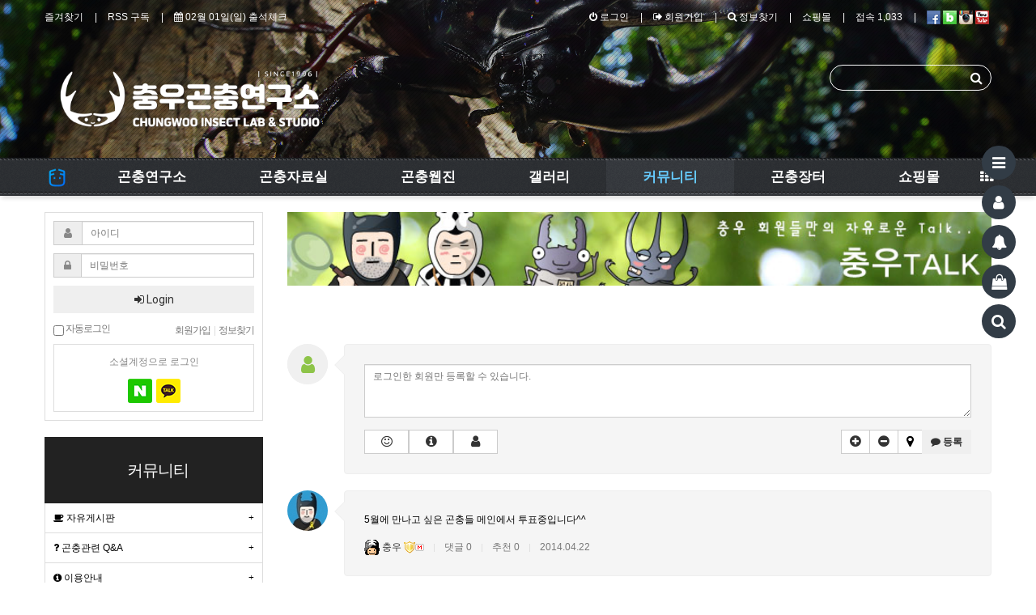

--- FILE ---
content_type: text/html; charset=utf-8
request_url: https://www.stagbeetles.com/bbs/board.php?bo_table=com_talk&page=140
body_size: 324259
content:
<!doctype html>
<html lang="ko">
<head>

<!-- Global site tag (gtag.js) - Google Analytics -->
<script async src="https://www.googletagmanager.com/gtag/js?id=G-RV0TX4RKQW"></script>
<script>
  window.dataLayer = window.dataLayer || [];
  function gtag(){dataLayer.push(arguments);}
  gtag('js', new Date());

  gtag('config', 'G-RV0TX4RKQW');
</script>
<script async src="https://fundingchoicesmessages.google.com/i/pub-3827211766275786?ers=1" nonce="6WVhQxmTiii1-4WujwcU9Q"></script><script nonce="6WVhQxmTiii1-4WujwcU9Q">(function() {function signalGooglefcPresent() {if (!window.frames['googlefcPresent']) {if (document.body) {const iframe = document.createElement('iframe'); iframe.style = 'width: 0; height: 0; border: none; z-index: -1000; left: -1000px; top: -1000px;'; iframe.style.display = 'none'; iframe.name = 'googlefcPresent'; document.body.appendChild(iframe);} else {setTimeout(signalGooglefcPresent, 0);}}}signalGooglefcPresent();})();</script>
<meta charset="utf-8">
<meta http-equiv="imagetoolbar" content="no">
<meta http-equiv="X-UA-Compatible" content="IE=Edge">
<meta name="title" content="충우Talk 140 페이지 > 충우 곤충연구소 Since 1996" />
<meta name="publisher" content="충우 곤충연구소 Since 1996" />
<meta name="author" content="충우 곤충연구소 Since 1996" />
<meta name="robots" content="index,follow" />
<meta name="keywords" content="사슴벌레, 장수풍뎅이, 곤충, 곤충박물관, 박물관, 과학관, 애완곤충, 왕사슴벌레, 충우곤충박물관, 충우, 나비, 계간곤충, 발효톱밥, 균사, 쇼핑몰, 애벌레, 체험학습, seoul, insect, shop, museum, entomology, insectarium, Korea, 충우 곤충연구소 Since 1996" />
<meta name="description" content="세계 희귀 곤충, 사슴벌레, 장수풍뎅이 상설 전시, 체험학습, 애완곤충 분양. 서울시 과학관 제 서9-호 충우곤충박물관" />
<meta name="twitter:card" content="summary_large_image" />
<meta property="og:title" content="충우Talk 140 페이지 > 충우 곤충연구소 Since 1996" />
<meta property="og:site_name" content="충우 곤충연구소 Since 1996" />
<meta property="og:author" content="충우 곤충연구소 Since 1996" />
<meta property="og:type" content="" />
<meta property="og:image" content="https://www.stagbeetles.com/data/apms/background/logo_2.png" />
<meta property="og:description" content="세계 희귀 곤충, 사슴벌레, 장수풍뎅이 상설 전시, 체험학습, 애완곤충 분양. 서울시 과학관 제 서9-호 충우곤충박물관" />
<meta property="og:url" content="https://www.stagbeetles.com/bbs/board.php?bo_table=com_talk&page=140" />
<link rel="image_src" href="https://www.stagbeetles.com/data/apms/background/logo_2.png" />
<link rel="canonical" href="https://www.stagbeetles.com/bbs/board.php?bo_table=com_talk&page=140" />
<title>충우Talk 140 페이지 > 충우 곤충연구소 Since 1996</title>
<link rel="stylesheet" href="https://www.stagbeetles.com/css/default.css?ver=180820">
<link rel="stylesheet" href="https://www.stagbeetles.com/css/apms.css?ver=180820">
<link rel="stylesheet" href="https://www.stagbeetles.com/plugin/apms/owlcarousel/owl.carousel.css?ver=180820">

<link rel="stylesheet" href="https://www.stagbeetles.com/thema/Miso-BSE/assets/bs3/css/bootstrap.min.css" type="text/css" class="thema-mode">
<link rel="stylesheet" href="https://www.stagbeetles.com/thema/Miso-BSE/colorset/Basic-Box/colorset.css" type="text/css" class="thema-colorset">
<link rel="stylesheet" href="https://www.stagbeetles.com/thema/Miso-BSE/widget/miso-member/widget.css?ver=180820">
<link rel="stylesheet" href="https://www.stagbeetles.com/skin/board/Basic-Board/style.css" >
<link rel="stylesheet" href="https://www.stagbeetles.com/skin/board/Basic-Board/list/talkbox/list.css" >
<link rel="stylesheet" href="https://www.stagbeetles.com/thema/Miso-BSE/widget/miso-outlogin/widget.css?ver=180820">
<link rel="stylesheet" href="https://www.stagbeetles.com/skin/member/basic/style.css?ver=180820">
<link rel="stylesheet" href="https://www.stagbeetles.com/thema/Miso-BSE/widget/miso-category/widget.css?ver=180820">
<link rel="stylesheet" href="https://www.stagbeetles.com/thema/Miso-BSE/widget/miso-post-list/widget.css" >
<link rel="stylesheet" href="https://www.stagbeetles.com/thema/Miso-BSE/widget/miso-shop-item-slider/widget.css" >
<link rel="stylesheet" href="https://www.stagbeetles.com/thema/Miso-BSE/widget/miso-sidebar/widget.css" >
<!--[if lte IE 8]>
<script src="https://www.stagbeetles.com/js/html5.js"></script>
<![endif]-->
<script>
// 자바스크립트에서 사용하는 전역변수 선언
var g5_url       = "https://www.stagbeetles.com";
var g5_bbs_url   = "https://www.stagbeetles.com/bbs";
var g5_is_member = "";
var g5_is_admin  = "";
var g5_is_mobile = "";
var g5_bo_table  = "com_talk";
var g5_sca       = "";
var g5_pim       = "";
var g5_editor    = "smarteditor2_responsive";
var g5_responsive    = "1";
var g5_cookie_domain = ".stagbeetles.com";
var g5_purl = "https://www.stagbeetles.com/bbs/board.php?bo_table=com_talk&page=140";
</script>
<script src="https://www.stagbeetles.com/js/jquery-1.11.3.min.js"></script>
<script src="https://www.stagbeetles.com/js/jquery-migrate-1.2.1.min.js"></script>
<script src="https://www.stagbeetles.com/lang/korean/lang.js?ver=180820"></script>
<script src="https://www.stagbeetles.com/js/common.js?ver=180820"></script>
<script src="https://www.stagbeetles.com/js/wrest.js?ver=180820"></script>
<script src="https://www.stagbeetles.com/js/placeholders.min.js"></script>
<script src="https://www.stagbeetles.com/js/apms.js?ver=180820"></script>
<link rel="stylesheet" href="https://www.stagbeetles.com/js/font-awesome/css/font-awesome.min.css">
<script src="https://www.stagbeetles.com/plugin/apms/js/jquery.mobile.swipe.min.js"></script>
<script src="https://www.stagbeetles.com/plugin/apms/owlcarousel/owl.carousel.min.js"></script>
</head>
<body class="responsive is-pc">
	<h1 style="display:inline-block !important;position:absolute;top:0;left:0;margin:0 !important;padding:0 !important;font-size:0;line-height:0;border:0 !important;overflow:hidden !important">
	충우Talk 140 페이지 > 충우 곤충연구소 Since 1996	</h1>
<script src="https://developers.kakao.com/sdk/js/kakao.min.js"></script>
<script src="https://www.stagbeetles.com/js/kakaolink.js"></script>
<script>Kakao.init("12f3ae201ea569a822669e21db221e0e");</script>
<style>
		.titleElement { background-image: url('https://www.stagbeetles.com/data/apms/background/main_title_chiron.jpg'); }
		.titleBack { opacity: 0.25; -ms-filter: "progid:DXImageTransform.Microsoft.Alpha(Opacity=25)"; filter: alpha(opacity=25); -moz-opacity: 0.25; -khtml-opacity: 0.25; }
	.at-container { max-width:1200px; }
	.no-responsive .wrapper, .no-responsive .at-container-wide { min-width:1200px; }
	.at-menu .nav-height { height:47px; line-height:47px !important; }
	.pc-menu, .pc-menu .nav-full-back, .pc-menu .nav-full-height, .pc-menu-height { height:47px; }
	.pc-menu .nav-top.nav-float .menu-a, .pc-menu .nav-mega .menu-a { padding:0px 45px; }
	.pc-menu .nav-top.nav-float .sub-1div::before, .pc-menu .nav-mega .sub-1div::before { left: 45px; }
	.pc-menu .nav-full-first, .pc-menu .nav-full-last, .pc-menu .nav-full.on .sub-1div { height: 400px; }
	.pc-menu .nav-full.on, .pc-menu .nav-full.on .at-container { height:447px; }
	.pc-menu .subm-w { width:170px; }
	.pc-menu .nav-content, .pc-menu .nav-cw { width:170px; }
	.pc-menu .nav-content-height { height:400px; }
	.pc-menu .nav-content .sub-content { width:860px; left:170px; }
</style>

<div id="thema_wrapper" class="wrapper is-page ko">
	<div class="fullpage">
				<div id="titleElement" class="titleElement">
			<div class="titleBack"></div>
			<div class="titleLayer"></div>
			<div class="titleArrow"><i class="fa fa-angle-down go-menu"></i></div>

			<!-- PC Header -->
			<div class="pc-header">
				<div class="header-wrap">
					<div class="at-container">
													<div class="header-logo">
								<a href="https://www.stagbeetles.com">
									<img src="https://www.stagbeetles.com/thema/Miso-BSE/logo.png" height="90">
								</a>
							</div>
							<div class="header-search">
								<form id="hs_form" name="tsearch" method="get" onsubmit="return tsearch_submit(this);" role="form" class="form">
								<input type="hidden" name="url"	value="https://www.stagbeetles.com/bbs/search.php">
									<div class="input-group input-group-sm">
										<input type="text" id="hs_input" name="stx" class="form-control input-sm" value="">
										<span class="input-group-btn">
											<button type="submit" class="btn btn-sm"><i class="fa fa-search fa-lg"></i></button>
										</span>
									</div>
								</form>
							</div>
											</div>
				</div>
			</div>

			<!-- LNB -->
			<aside class="at-lnb">
				<div class="at-container">
					<!-- LNB Left -->
					<div class="pull-left">
						<ul>
							<li><a href="javascript:;" id="favorite" class="at-tip" data-original-title="<nobr>즐겨찾기</nobr>" data-toggle="tooltip" data-placement="bottom" data-html="true">즐겨찾기</a></li>
							<li><a href="https://www.stagbeetles.com/rss/rss.php" target="_blank">RSS 구독</a></li>
								
							<li><a href="https://www.stagbeetles.com/bbs/board.php?bo_table=com_attend" id="favorite" class="at-tip" data-original-title="<nobr>출석하기</nobr>" data-toggle="tooltip" data-placement="bottom" data-html="true"><i class="fa fa-calendar"></i> 02월 01일(일) 출석체크</a></li>
						</ul>
					</div>
					<!-- LNB Right -->
					<div class="pull-right">
						<ul>
															<li><a href="https://www.stagbeetles.com/bbs/login.php?url=https://www.stagbeetles.com/bbs/board.php?bo_table=com_talk&page=140" onclick="sidebar_open('sidebar-user'); return false;"><i class="fa fa-power-off"></i> 로그인</a></li>
								<li><a href="https://www.stagbeetles.com/bbs/register.php"><i class="fa fa-sign-out"></i> 회원가입</a></li>
								<li><a href="https://www.stagbeetles.com/bbs/password_lost.php" class="win_password_lost"><i class="fa fa-search"></i> 정보찾기	</a></li>
																														<li><a href="https://www.stagbeetles.com/shop">쇼핑몰</a></li>
														<li><a href="https://www.stagbeetles.com/bbs/current_connect.php">접속 1,033</a></li>
																				<li>
						<a href="https://www.facebook.com/stagbeetles" target="_blank" class="at-tip" data-original-title="<nobr>페이스북</nobr>" data-toggle="tooltip" data-placement="bottom" data-html="true">
						<span class="sound_only">페이스북</span><span><img src="https://www.stagbeetles.com/img/facebook.png" align=absmiddle>&nbsp;</span></a>
						<a href="https://insectkorea.com" target="_blank" class="at-tip" data-original-title="<nobr>네이버블로그</nobr>" data-toggle="tooltip" data-placement="bottom" data-html="true">
						<span class="sound_only">네이버블로그</span><span><img src="https://www.stagbeetles.com/img/blog.png" align=absmiddle>&nbsp;</span></a>
						<a href="https://www.instagram.com/chungwoo_insect_museum/" target="_blank" class="at-tip" data-original-title="<nobr>인스타그램</nobr>" data-toggle="tooltip" data-placement="bottom" data-html="true">
						<span class="sound_only">인스타그램</span><span><img src="https://www.stagbeetles.com/img/instargram.png" align=absmiddle>&nbsp;</span></a>
						<a href="https://www.youtube.com/channel/UCuHnEH0_j0OL56w_7JdTIeg" target="_blank" class="at-tip" data-original-title="<nobr>충우유투브</nobr>" data-toggle="tooltip" data-placement="bottom" data-html="true">
						<span class="sound_only">충우유투브</span><span><img src="https://www.stagbeetles.com/img/youtube.png" align=absmiddle>&nbsp;</span></a>
						</li>
						
						</ul>
					</div>
					<div class="clearfix"></div>
				</div>
			</aside>
		</div>
	</div>
	
	<!-- Mobile Header -->
	<div class="m-header">
		<div class="at-container">
			<div class="header-wrap">
				<div class="header-icon">
					<a href="javascript:;" onclick="sidebar_open('sidebar-menu');">
						<i class="fa fa-bars"></i>
					</a>
				</div>
				<div class="header-logo en">
					<!-- Mobile Logo -->
					<a href="https://www.stagbeetles.com">
						<img src="https://www.stagbeetles.com/thema/Miso-BSE/logo.png" height="77">
					</a>
				</div>
				<div class="header-icon">
					<a href="https://www.stagbeetles.com/shop">
						<i class="fa fa-shopping-cart"></i>
					</a>
				</div>
			</div>
			<div class="clearfix"></div>
		</div>
	</div>

	<div id="menu_top" class="at-html">
		<!-- Menu -->
		<nav class="at-menu">
			<!-- PC Menu -->
			<div class="pc-menu">
				<!-- Menu Button & Right Icon Menu -->
				<div class="at-container">
					<div class="nav-right nav-rw nav-height">
						<ul>
							<!--								<li class="nav-show">
									<a href="https://www.stagbeetles.com/shop/cart.php" onclick="sidebar_open('sidebar-cart'); return false;" data-original-title="<nobr>쇼핑</nobr>" data-toggle="tooltip" data-placement="top" data-html="true"> 
										<i class="fa fa-shopping-bag"></i>
																			</a>
								</li>
							-->
							<!--<li>
								<a href="javascript:;" onclick="sidebar_open('sidebar-response');" data-original-title="<nobr>알림</nobr>" data-toggle="tooltip" data-placement="top" data-html="true">
									<i class="fa fa-bell"></i>
									<span class="label bg-orangered en" style="display:none;">
										<span class="msgCount">0</span>
									</span>
								</a>
							</li>
							<li>
								<a href="javascript:;" onclick="sidebar_open('sidebar-search');" data-original-title="<nobr>검색</nobr>" data-toggle="tooltip" data-placement="top" data-html="true">
									<i class="fa fa-search"></i>
								</a>
							</li>-->
							<li class="menu-all-icon" data-original-title="<nobr>전체메뉴</nobr>" data-toggle="tooltip" data-placement="top" data-html="true">
								<a href="javascript:;" data-toggle="collapse" data-target="#menu-all">
									<i class="fa fa-th"></i>
								</a>
							</li>
						</ul>
						<div class="clearfix"></div>
					</div>
				</div>
				


	<div class="nav-visible">
		<div class="at-container">
			<div class="nav-mega nav-shows nav-slide">
				<ul class="menu-ul">
									<li class="menu-li nav-home off">
						<a class="menu-a nav-height" href="https://www.stagbeetles.com">
							<img src="https://www.stagbeetles.com/thema/Miso-BSE/home.png" height="27">
						</a>
					</li>
													<li class="menu-li off">
						<a class="menu-a nav-height" href="https://www.stagbeetles.com/bbs/page.php?hid=cp-research">
							곤충연구소							<!---->
						</a>
													<div class="sub-shows sub-1div">
								<div class="mega-tbl">
									<div class="mega-cell mega-head">
										<a class="mega-a en" href="https://www.stagbeetles.com/bbs/page.php?hid=cp-research">
											곤충연구소										</a>
									</div>
									<div class="mega-cell mega-menu">
										<ul class="sub-1dul">
										
											
											<li class="sub-1dli off">
												<a href="https://www.stagbeetles.com/bbs/page.php?hid=cp-research" class="sub-1da">
													<i class='fa fa-bug'></i> 충우곤충연구소																									</a>
																							</li>
										
											
											<li class="sub-1dli off">
												<a href="https://www.stagbeetles.com/bbs/board.php?bo_table=books_intro" class="sub-1da sub-icon">
													<i class='fa fa-book'></i> 계간곤충																									</a>
																									<div class="sub-slide sub-2div">
														<ul class="sub-2dul subm-w pull-left">					
																													
															
															<li class="sub-2dli off">
																<a href="https://www.stagbeetles.com/bbs/board.php?bo_table=books_intro&sca=%EA%B3%84%EA%B0%84%EA%B3%A4%EC%B6%A9%EC%86%8C%EA%B0%9C" class="sub-2da">
																	계간곤충소개																																	</a>
															</li>
																													
															
															<li class="sub-2dli off">
																<a href="https://www.stagbeetles.com/bbs/board.php?bo_table=books_intro&sca=%EC%9D%B8%EC%82%AC%EB%A7%90" class="sub-2da">
																	인사말																																	</a>
															</li>
																													
															
															<li class="sub-2dli off">
																<a href="https://www.stagbeetles.com/bbs/board.php?bo_table=books_intro&sca=%EC%B0%BD%EA%B0%84%ED%98%B8" class="sub-2da">
																	창간호																																	</a>
															</li>
																													
															
															<li class="sub-2dli off">
																<a href="https://www.stagbeetles.com/bbs/board.php?bo_table=books_intro&sca=2%ED%98%B8" class="sub-2da">
																	2호																																	</a>
															</li>
																													
															
															<li class="sub-2dli off">
																<a href="https://www.stagbeetles.com/bbs/board.php?bo_table=books_intro&sca=3%ED%98%B8" class="sub-2da">
																	3호																																	</a>
															</li>
																													
															
															<li class="sub-2dli off">
																<a href="https://www.stagbeetles.com/bbs/board.php?bo_table=books_intro&sca=4%ED%98%B8" class="sub-2da">
																	4호																																	</a>
															</li>
																													
															
															<li class="sub-2dli off">
																<a href="https://www.stagbeetles.com/bbs/board.php?bo_table=books_intro&sca=5%ED%98%B8" class="sub-2da">
																	5호																																	</a>
															</li>
																													
															
															<li class="sub-2dli off">
																<a href="https://www.stagbeetles.com/bbs/board.php?bo_table=books_intro&sca=6%ED%98%B8" class="sub-2da">
																	6호																																	</a>
															</li>
																													
															
															<li class="sub-2dli off">
																<a href="https://www.stagbeetles.com/bbs/board.php?bo_table=books_intro&sca=7%ED%98%B8" class="sub-2da">
																	7호																																	</a>
															</li>
																													
															
															<li class="sub-2dli off">
																<a href="https://www.stagbeetles.com/bbs/board.php?bo_table=books_intro&sca=8%ED%98%B8" class="sub-2da">
																	8호																																	</a>
															</li>
																												</ul>
																												<div class="clearfix"></div>
													</div>
																							</li>
										
											
											<li class="sub-1dli off">
												<a href="https://www.stagbeetles.com/bbs/board.php?bo_table=comp_gallery" class="sub-1da sub-icon">
													<i class='fa fa-camera-retro'></i> 충우 갤러리																									</a>
																									<div class="sub-slide sub-2div">
														<ul class="sub-2dul subm-w pull-left">					
																													
															
															<li class="sub-2dli off">
																<a href="https://www.stagbeetles.com/bbs/board.php?bo_table=comp_gallery&sca=%EC%9C%A0%EC%B9%98%EC%9B%90%EC%B2%B4%ED%97%98%ED%95%99%EC%8A%B5" class="sub-2da">
																	유치원체험학습																																	</a>
															</li>
																													
															
															<li class="sub-2dli off">
																<a href="https://www.stagbeetles.com/bbs/board.php?bo_table=comp_gallery&sca=%EC%96%B4%EB%A6%B0%EC%9D%B4%EC%A7%91%EC%B2%B4%ED%97%98%ED%95%99%EC%8A%B5" class="sub-2da">
																	어린이집체험학습																																	</a>
															</li>
																													
															
															<li class="sub-2dli off">
																<a href="https://www.stagbeetles.com/bbs/board.php?bo_table=comp_gallery&sca=%EC%B4%88%EB%93%B1%ED%95%99%EA%B5%90%EC%B2%B4%ED%97%98%ED%95%99%EC%8A%B5" class="sub-2da">
																	초등학교체험학습																																	</a>
															</li>
																													
															
															<li class="sub-2dli off">
																<a href="https://www.stagbeetles.com/bbs/board.php?bo_table=comp_gallery&sca=%EA%B3%A4%EC%B6%A9%EA%B5%90%EC%8B%A4" class="sub-2da">
																	곤충교실																																	</a>
															</li>
																													
															
															<li class="sub-2dli off">
																<a href="https://www.stagbeetles.com/bbs/board.php?bo_table=comp_gallery&sca=%EB%B0%95%EB%AC%BC%EA%B4%80%EC%9D%B4%EB%AA%A8%EC%A0%80%EB%AA%A8" class="sub-2da">
																	박물관이모저모																																	</a>
															</li>
																												</ul>
																												<div class="clearfix"></div>
													</div>
																							</li>
										
											
											<li class="sub-1dli off">
												<a href="https://www.stagbeetles.com/bbs/board.php?bo_table=comp_greeting" class="sub-1da sub-icon">
													<i class='fa fa-weibo'></i> 곤충관련 소식																									</a>
																									<div class="sub-slide sub-2div">
														<ul class="sub-2dul subm-w pull-left">					
																													
															
															<li class="sub-2dli off">
																<a href="https://www.stagbeetles.com/bbs/board.php?bo_table=comp_greeting&sca=%EA%B3%BC%ED%95%99%EA%B4%80" class="sub-2da">
																	과학관																																	</a>
															</li>
																													
															
															<li class="sub-2dli off">
																<a href="https://www.stagbeetles.com/bbs/board.php?bo_table=comp_greeting&sca=%ED%99%98%EA%B2%BD%EB%B6%80" class="sub-2da">
																	환경부																																	</a>
															</li>
																													
															
															<li class="sub-2dli off">
																<a href="https://www.stagbeetles.com/bbs/board.php?bo_table=comp_greeting&sca=%EA%B3%A4%EC%B6%A9%ED%95%99%ED%9A%8C" class="sub-2da">
																	곤충학회																																	</a>
															</li>
																													
															
															<li class="sub-2dli off">
																<a href="https://www.stagbeetles.com/bbs/board.php?bo_table=comp_greeting&sca=%EA%B8%B0%ED%83%80%EA%B3%A4%EC%B6%A9%EA%B4%80%EB%A0%A8" class="sub-2da">
																	기타곤충관련																																	</a>
															</li>
																												</ul>
																												<div class="clearfix"></div>
													</div>
																							</li>
										
											
											<li class="sub-1dli off">
												<a href="https://www.stagbeetles.com/bbs/page.php?hid=cp-greeting" class="sub-1da">
													<i class='fa fa-pagelines'></i> 충우곤충박물관 (영업종료)																									</a>
																							</li>
										
											
											<li class="sub-1dli off">
												<a href="https://www.stagbeetles.com/bbs/board.php?bo_table=comp_history" class="sub-1da">
													<i class='fa fa-pencil-square-o'></i> 연혁 및 언론소개																									</a>
																							</li>
																				</ul>
									</div>
									<div class="mega-cell mega-content">

										<!-- 주메뉴(보드그룹 또는 상품대분류) 아이디를 이용해서 if 구문 등으로 분기 -->
																					<a href="https://www.stagbeetles.com/bbs/board.php?bo_table=not_shop&wr_id=1912">
												<img src="https://www.stagbeetles.com/data/apms/background/%E1%84%8B%E1%85%A2%E1%86%B8%E1%84%80%E1%85%AA%E1%86%BC%E1%84%80%E1%85%A9.jpg" style="max-width:100%;">
											</a>
										
									</div>
								</div>
							</div>
											</li>
									<li class="menu-li off">
						<a class="menu-a nav-height" href="https://www.stagbeetles.com/bbs/main.php?gid=InsectData">
							곤충자료실							<!---->
						</a>
													<div class="sub-shows sub-1div">
								<div class="mega-tbl">
									<div class="mega-cell mega-head">
										<a class="mega-a en" href="https://www.stagbeetles.com/bbs/main.php?gid=InsectData">
											곤충자료실										</a>
									</div>
									<div class="mega-cell mega-menu">
										<ul class="sub-1dul">
										
											
											<li class="sub-1dli off">
												<a href="https://www.stagbeetles.com/bbs/board.php?bo_table=dogam_luca_k" class="sub-1da sub-icon">
													한국사슴벌레																									</a>
																									<div class="sub-slide sub-2div">
														<ul class="sub-2dul subm-w pull-left">					
																													
															
															<li class="sub-2dli off">
																<a href="https://www.stagbeetles.com/bbs/board.php?bo_table=dogam_luca_k&sca=Dorcus" class="sub-2da">
																	Dorcus																																	</a>
															</li>
																													
															
															<li class="sub-2dli off">
																<a href="https://www.stagbeetles.com/bbs/board.php?bo_table=dogam_luca_k&sca=Lucanus" class="sub-2da">
																	Lucanus																																	</a>
															</li>
																													
															
															<li class="sub-2dli off">
																<a href="https://www.stagbeetles.com/bbs/board.php?bo_table=dogam_luca_k&sca=Platycerus" class="sub-2da">
																	Platycerus																																	</a>
															</li>
																													
															
															<li class="sub-2dli off">
																<a href="https://www.stagbeetles.com/bbs/board.php?bo_table=dogam_luca_k&sca=Prosopocoilus" class="sub-2da">
																	Prosopocoilus																																	</a>
															</li>
																													
															
															<li class="sub-2dli off">
																<a href="https://www.stagbeetles.com/bbs/board.php?bo_table=dogam_luca_k&sca=Aegus" class="sub-2da">
																	Aegus																																	</a>
															</li>
																													
															
															<li class="sub-2dli off">
																<a href="https://www.stagbeetles.com/bbs/board.php?bo_table=dogam_luca_k&sca=Nigidius" class="sub-2da">
																	Nigidius																																	</a>
															</li>
																													
															
															<li class="sub-2dli off">
																<a href="https://www.stagbeetles.com/bbs/board.php?bo_table=dogam_luca_k&sca=Figulus" class="sub-2da">
																	Figulus																																	</a>
															</li>
																													
															
															<li class="sub-2dli off">
																<a href="https://www.stagbeetles.com/bbs/board.php?bo_table=dogam_luca_k&sca=Prismognathus" class="sub-2da">
																	Prismognathus																																	</a>
															</li>
																													
															
															<li class="sub-2dli off">
																<a href="https://www.stagbeetles.com/bbs/board.php?bo_table=dogam_luca_k&sca=Taxonomy" class="sub-2da">
																	Taxonomy																																	</a>
															</li>
																												</ul>
																												<div class="clearfix"></div>
													</div>
																							</li>
										
											
											<li class="sub-1dli off">
												<a href="https://www.stagbeetles.com/bbs/board.php?bo_table=dogam_luca_f" class="sub-1da sub-icon">
													외국사슴벌레																									</a>
																									<div class="sub-slide sub-2div">
														<ul class="sub-2dul subm-w pull-left">					
																													
															
															<li class="sub-2dli off">
																<a href="https://www.stagbeetles.com/bbs/board.php?bo_table=dogam_luca_f&sca=%EC%95%84%EC%8B%9C%EC%95%84" class="sub-2da">
																	아시아																																	</a>
															</li>
																													
															
															<li class="sub-2dli off">
																<a href="https://www.stagbeetles.com/bbs/board.php?bo_table=dogam_luca_f&sca=%ED%98%B8%EC%A3%BC+%2F+%EC%9C%A0%EB%9F%BD" class="sub-2da">
																	호주 / 유럽																																	</a>
															</li>
																													
															
															<li class="sub-2dli off">
																<a href="https://www.stagbeetles.com/bbs/board.php?bo_table=dogam_luca_f&sca=%EC%95%84%EB%A9%94%EB%A6%AC%EC%B9%B4" class="sub-2da">
																	아메리카																																	</a>
															</li>
																													
															
															<li class="sub-2dli off">
																<a href="https://www.stagbeetles.com/bbs/board.php?bo_table=dogam_luca_f&sca=%EC%95%84%ED%94%84%EB%A6%AC%EC%B9%B4" class="sub-2da">
																	아프리카																																	</a>
															</li>
																												</ul>
																												<div class="clearfix"></div>
													</div>
																							</li>
										
											
											<li class="sub-1dli off">
												<a href="https://www.stagbeetles.com/bbs/board.php?bo_table=dogam_dynas_k" class="sub-1da sub-icon">
													한국장수풍뎅이																									</a>
																									<div class="sub-slide sub-2div">
														<ul class="sub-2dul subm-w pull-left">					
																													
															
															<li class="sub-2dli off">
																<a href="https://www.stagbeetles.com/bbs/board.php?bo_table=dogam_dynas_k&sca=%EC%9E%A5%EC%88%98%ED%92%8D%EB%8E%85%EC%9D%B4%EC%86%8D" class="sub-2da">
																	장수풍뎅이속																																	</a>
															</li>
																													
															
															<li class="sub-2dli off">
																<a href="https://www.stagbeetles.com/bbs/board.php?bo_table=dogam_dynas_k&sca=%EC%99%B8%EB%BF%94%EC%9E%A5%EC%88%98%ED%92%8D%EB%8E%85%EC%9D%B4%EC%86%8D" class="sub-2da">
																	외뿔장수풍뎅이속																																	</a>
															</li>
																													
															
															<li class="sub-2dli off">
																<a href="https://www.stagbeetles.com/bbs/board.php?bo_table=dogam_dynas_k&sca=%EB%91%A5%EA%B8%80%EC%9E%A5%EC%88%98%ED%92%8D%EB%8E%85%EC%9D%B4%EC%86%8D" class="sub-2da">
																	둥글장수풍뎅이속																																	</a>
															</li>
																													
															
															<li class="sub-2dli off">
																<a href="https://www.stagbeetles.com/bbs/board.php?bo_table=dogam_dynas_k&sca=%EC%83%9D%ED%83%9C%EC%99%80%EC%A0%95%EB%B3%B4" class="sub-2da">
																	생태와정보																																	</a>
															</li>
																												</ul>
																												<div class="clearfix"></div>
													</div>
																							</li>
										
											
											<li class="sub-1dli off">
												<a href="https://www.stagbeetles.com/bbs/board.php?bo_table=dogam_dynas_f" class="sub-1da sub-icon">
													외국장수풍뎅이																									</a>
																									<div class="sub-slide sub-2div">
														<ul class="sub-2dul subm-w pull-left">					
																													
															
															<li class="sub-2dli off">
																<a href="https://www.stagbeetles.com/bbs/board.php?bo_table=dogam_dynas_f&sca=%EC%95%84%EB%A9%94%EB%A6%AC%EC%B9%B4%EB%8C%80%EB%A5%99" class="sub-2da">
																	아메리카대륙																																	</a>
															</li>
																													
															
															<li class="sub-2dli off">
																<a href="https://www.stagbeetles.com/bbs/board.php?bo_table=dogam_dynas_f&sca=%EC%95%84%EC%8B%9C%EC%95%84%EB%8C%80%EB%A5%99" class="sub-2da">
																	아시아대륙																																	</a>
															</li>
																													
															
															<li class="sub-2dli off">
																<a href="https://www.stagbeetles.com/bbs/board.php?bo_table=dogam_dynas_f&sca=%EC%95%84%ED%94%84%EB%A6%AC%EC%B9%B4%EB%8C%80%EB%A5%99" class="sub-2da">
																	아프리카대륙																																	</a>
															</li>
																												</ul>
																												<div class="clearfix"></div>
													</div>
																							</li>
										
											
											<li class="sub-1dli off">
												<a href="https://www.stagbeetles.com/bbs/board.php?bo_table=dogam_coleo" class="sub-1da sub-icon">
													딱정벌레도감																									</a>
																									<div class="sub-slide sub-2div">
														<ul class="sub-2dul subm-w pull-left">					
																													
															
															<li class="sub-2dli off">
																<a href="https://www.stagbeetles.com/bbs/board.php?bo_table=dogam_coleo&sca=%EA%B8%B8%EC%95%9E%EC%9E%A1%EC%9D%B4%EA%B3%BC" class="sub-2da">
																	길앞잡이과																																	</a>
															</li>
																													
															
															<li class="sub-2dli off">
																<a href="https://www.stagbeetles.com/bbs/board.php?bo_table=dogam_coleo&sca=%EB%94%B1%EC%A0%95%EB%B2%8C%EB%A0%88%EA%B3%BC" class="sub-2da">
																	딱정벌레과																																	</a>
															</li>
																													
															
															<li class="sub-2dli off">
																<a href="https://www.stagbeetles.com/bbs/board.php?bo_table=dogam_coleo&sca=%EB%AC%BC%EB%B0%A9%EA%B0%9C%EA%B3%BC" class="sub-2da">
																	물방개과																																	</a>
															</li>
																													
															
															<li class="sub-2dli off">
																<a href="https://www.stagbeetles.com/bbs/board.php?bo_table=dogam_coleo&sca=%ED%92%8D%EB%8E%85%EC%9D%B4%EA%B3%BC" class="sub-2da">
																	풍뎅이과																																	</a>
															</li>
																													
															
															<li class="sub-2dli off">
																<a href="https://www.stagbeetles.com/bbs/board.php?bo_table=dogam_coleo&sca=%EA%BD%83%EB%AC%B4%EC%A7%80%EA%B3%BC" class="sub-2da">
																	꽃무지과																																	</a>
															</li>
																													
															
															<li class="sub-2dli off">
																<a href="https://www.stagbeetles.com/bbs/board.php?bo_table=dogam_coleo&sca=%EB%B9%84%EB%8B%A8%EB%B2%8C%EB%A0%88%EA%B3%BC" class="sub-2da">
																	비단벌레과																																	</a>
															</li>
																													
															
															<li class="sub-2dli off">
																<a href="https://www.stagbeetles.com/bbs/board.php?bo_table=dogam_coleo&sca=%EB%B0%A9%EC%95%84%EB%B2%8C%EB%A0%88%EA%B3%BC" class="sub-2da">
																	방아벌레과																																	</a>
															</li>
																													
															
															<li class="sub-2dli off">
																<a href="https://www.stagbeetles.com/bbs/board.php?bo_table=dogam_coleo&sca=%EA%B1%B0%EC%A0%80%EB%A6%AC%EA%B3%BC" class="sub-2da">
																	거저리과																																	</a>
															</li>
																													
															
															<li class="sub-2dli off">
																<a href="https://www.stagbeetles.com/bbs/board.php?bo_table=dogam_coleo&sca=%EA%B0%80%EB%A2%B0%EA%B3%BC" class="sub-2da">
																	가뢰과																																	</a>
															</li>
																													
															
															<li class="sub-2dli off">
																<a href="https://www.stagbeetles.com/bbs/board.php?bo_table=dogam_coleo&sca=%EB%B0%94%EA%B5%AC%EB%AF%B8%EA%B3%BC" class="sub-2da">
																	바구미과																																	</a>
															</li>
																													
															
															<li class="sub-2dli off">
																<a href="https://www.stagbeetles.com/bbs/board.php?bo_table=dogam_coleo&sca=%EA%B3%B5%EC%A7%80" class="sub-2da">
																	공지																																	</a>
															</li>
																												</ul>
																												<div class="clearfix"></div>
													</div>
																							</li>
										
											
											<li class="sub-1dli off">
												<a href="https://www.stagbeetles.com/bbs/board.php?bo_table=dogam_ceram" class="sub-1da sub-icon">
													하늘소도감																									</a>
																									<div class="sub-slide sub-2div">
														<ul class="sub-2dul subm-w pull-left">					
																													
															
															<li class="sub-2dli off">
																<a href="https://www.stagbeetles.com/bbs/board.php?bo_table=dogam_ceram&sca=%EA%B5%AD%EB%82%B4%ED%95%98%EB%8A%98%EC%86%8C" class="sub-2da">
																	국내하늘소																																	</a>
															</li>
																													
															
															<li class="sub-2dli off">
																<a href="https://www.stagbeetles.com/bbs/board.php?bo_table=dogam_ceram&sca=%EC%99%B8%EA%B5%AD%ED%95%98%EB%8A%98%EC%86%8C" class="sub-2da">
																	외국하늘소																																	</a>
															</li>
																													
															
															<li class="sub-2dli off">
																<a href="https://www.stagbeetles.com/bbs/board.php?bo_table=dogam_ceram&sca=%EA%B8%B0%ED%83%80" class="sub-2da">
																	기타																																	</a>
															</li>
																													
															
															<li class="sub-2dli off">
																<a href="https://www.stagbeetles.com/bbs/board.php?bo_table=dogam_ceram&sca=%EC%95%8C%EB%A6%BC" class="sub-2da">
																	알림																																	</a>
															</li>
																												</ul>
																												<div class="clearfix"></div>
													</div>
																							</li>
										
											
											<li class="sub-1dli off">
												<a href="https://www.stagbeetles.com/bbs/board.php?bo_table=dogam_lepi" class="sub-1da sub-icon">
													나비/나방도감																									</a>
																									<div class="sub-slide sub-2div">
														<ul class="sub-2dul subm-w pull-left">					
																													
															
															<li class="sub-2dli off">
																<a href="https://www.stagbeetles.com/bbs/board.php?bo_table=dogam_lepi&sca=%EB%82%98%EB%B9%84Butterflies" class="sub-2da">
																	나비Butterflies																																	</a>
															</li>
																													
															
															<li class="sub-2dli off">
																<a href="https://www.stagbeetles.com/bbs/board.php?bo_table=dogam_lepi&sca=%EB%82%98%EB%B0%A9Moths" class="sub-2da">
																	나방Moths																																	</a>
															</li>
																												</ul>
																												<div class="clearfix"></div>
													</div>
																							</li>
										
											
											<li class="sub-1dli off">
												<a href="https://www.stagbeetles.com/bbs/board.php?bo_table=dogam_hyme" class="sub-1da">
													벌/개미도감																									</a>
																							</li>
										
											
											<li class="sub-1dli off">
												<a href="https://www.stagbeetles.com/bbs/board.php?bo_table=dogam_odon" class="sub-1da sub-icon">
													잠자리도감																									</a>
																									<div class="sub-slide sub-2div">
														<ul class="sub-2dul subm-w pull-left">					
																													
															
															<li class="sub-2dli off">
																<a href="https://www.stagbeetles.com/bbs/board.php?bo_table=dogam_odon&sca=%EB%AC%BC%EC%9E%A0%EC%9E%90%EB%A6%AC%EA%B3%BC" class="sub-2da">
																	물잠자리과																																	</a>
															</li>
																													
															
															<li class="sub-2dli off">
																<a href="https://www.stagbeetles.com/bbs/board.php?bo_table=dogam_odon&sca=%EC%8B%A4%EC%9E%A0%EC%9E%90%EB%A6%AC%EA%B3%BC" class="sub-2da">
																	실잠자리과																																	</a>
															</li>
																													
															
															<li class="sub-2dli off">
																<a href="https://www.stagbeetles.com/bbs/board.php?bo_table=dogam_odon&sca=%EC%B2%AD%EC%8B%A4%EC%9E%A0%EC%9E%90%EB%A6%AC%EA%B3%BC" class="sub-2da">
																	청실잠자리과																																	</a>
															</li>
																													
															
															<li class="sub-2dli off">
																<a href="https://www.stagbeetles.com/bbs/board.php?bo_table=dogam_odon&sca=%EB%B0%A9%EC%9A%B8%EC%8B%A4%EC%9E%A0%EC%9E%90%EB%A6%AC%EA%B3%BC" class="sub-2da">
																	방울실잠자리과																																	</a>
															</li>
																													
															
															<li class="sub-2dli off">
																<a href="https://www.stagbeetles.com/bbs/board.php?bo_table=dogam_odon&sca=%EC%99%95%EC%9E%A0%EC%9E%90%EB%A6%AC%EA%B3%BC" class="sub-2da">
																	왕잠자리과																																	</a>
															</li>
																													
															
															<li class="sub-2dli off">
																<a href="https://www.stagbeetles.com/bbs/board.php?bo_table=dogam_odon&sca=%EC%B8%A1%EB%B2%94%EC%9E%A0%EC%9E%90%EB%A6%AC%EA%B3%BC" class="sub-2da">
																	측범잠자리과																																	</a>
															</li>
																													
															
															<li class="sub-2dli off">
																<a href="https://www.stagbeetles.com/bbs/board.php?bo_table=dogam_odon&sca=%EC%9E%A5%EC%88%98%EC%9E%A0%EC%9E%90%EB%A6%AC%EA%B3%BC" class="sub-2da">
																	장수잠자리과																																	</a>
															</li>
																													
															
															<li class="sub-2dli off">
																<a href="https://www.stagbeetles.com/bbs/board.php?bo_table=dogam_odon&sca=%EB%8F%85%EC%88%98%EB%A6%AC%EC%9E%A0%EC%9E%90%EB%A6%AC%EA%B3%BC" class="sub-2da">
																	독수리잠자리과																																	</a>
															</li>
																													
															
															<li class="sub-2dli off">
																<a href="https://www.stagbeetles.com/bbs/board.php?bo_table=dogam_odon&sca=%EC%B2%AD%EB%8F%99%EC%9E%A0%EC%9E%90%EB%A6%AC%EA%B3%BC" class="sub-2da">
																	청동잠자리과																																	</a>
															</li>
																													
															
															<li class="sub-2dli off">
																<a href="https://www.stagbeetles.com/bbs/board.php?bo_table=dogam_odon&sca=%EC%9E%A0%EC%9E%90%EB%A6%AC%EA%B3%BC" class="sub-2da">
																	잠자리과																																	</a>
															</li>
																													
															
															<li class="sub-2dli off">
																<a href="https://www.stagbeetles.com/bbs/board.php?bo_table=dogam_odon&sca=%EB%B6%81%EB%B0%A9%EC%9E%A0%EC%9E%90%EB%A6%AC%EA%B3%BC" class="sub-2da">
																	북방잠자리과																																	</a>
															</li>
																													
															
															<li class="sub-2dli off">
																<a href="https://www.stagbeetles.com/bbs/board.php?bo_table=dogam_odon&sca=%EA%B3%B5%EC%A7%80" class="sub-2da">
																	공지																																	</a>
															</li>
																												</ul>
																												<div class="clearfix"></div>
													</div>
																							</li>
										
											
											<li class="sub-1dli off">
												<a href="https://www.stagbeetles.com/bbs/board.php?bo_table=dogam_cica" class="sub-1da sub-icon">
													매미/노린재도감																									</a>
																									<div class="sub-slide sub-2div">
														<ul class="sub-2dul subm-w pull-left">					
																													
															
															<li class="sub-2dli off">
																<a href="https://www.stagbeetles.com/bbs/board.php?bo_table=dogam_cica&sca=%EB%85%B8%EB%A6%B0%EC%9E%AC%EB%A5%98" class="sub-2da">
																	노린재류																																	</a>
															</li>
																													
															
															<li class="sub-2dli off">
																<a href="https://www.stagbeetles.com/bbs/board.php?bo_table=dogam_cica&sca=%EB%A7%A4%EB%AF%B8%EB%A5%98" class="sub-2da">
																	매미류																																	</a>
															</li>
																												</ul>
																												<div class="clearfix"></div>
													</div>
																							</li>
										
											
											<li class="sub-1dli off">
												<a href="https://www.stagbeetles.com/bbs/board.php?bo_table=dogam_etc" class="sub-1da sub-icon">
													기타곤충 도감																									</a>
																									<div class="sub-slide sub-2div">
														<ul class="sub-2dul subm-w pull-left">					
																													
															
															<li class="sub-2dli off">
																<a href="https://www.stagbeetles.com/bbs/board.php?bo_table=dogam_etc&sca=%EB%A9%94%EB%9A%9C%EA%B8%B0%EB%AA%A9" class="sub-2da">
																	메뚜기목																																	</a>
															</li>
																													
															
															<li class="sub-2dli off">
																<a href="https://www.stagbeetles.com/bbs/board.php?bo_table=dogam_etc&sca=%ED%8C%8C%EB%A6%AC%EB%AA%A9" class="sub-2da">
																	파리목																																	</a>
															</li>
																													
															
															<li class="sub-2dli off">
																<a href="https://www.stagbeetles.com/bbs/board.php?bo_table=dogam_etc&sca=%EB%B0%94%ED%80%B4%EB%AA%A9" class="sub-2da">
																	바퀴목																																	</a>
															</li>
																													
															
															<li class="sub-2dli off">
																<a href="https://www.stagbeetles.com/bbs/board.php?bo_table=dogam_etc&sca=%EB%8C%80%EB%B2%8C%EB%A0%88%EB%AA%A9" class="sub-2da">
																	대벌레목																																	</a>
															</li>
																													
															
															<li class="sub-2dli off">
																<a href="https://www.stagbeetles.com/bbs/board.php?bo_table=dogam_etc&sca=%EC%82%AC%EB%A7%88%EA%B7%80%EB%AA%A9" class="sub-2da">
																	사마귀목																																	</a>
															</li>
																													
															
															<li class="sub-2dli off">
																<a href="https://www.stagbeetles.com/bbs/board.php?bo_table=dogam_etc&sca=%EC%A7%91%EA%B2%8C%EB%B2%8C%EB%A0%88%EB%AA%A9" class="sub-2da">
																	집게벌레목																																	</a>
															</li>
																												</ul>
																												<div class="clearfix"></div>
													</div>
																							</li>
										
											
											<li class="sub-1dli off">
												<a href="https://www.stagbeetles.com/bbs/board.php?bo_table=comp_dic" class="sub-1da sub-icon">
													곤충사전																									</a>
																									<div class="sub-slide sub-2div">
														<ul class="sub-2dul subm-w pull-left">					
																													
															
															<li class="sub-2dli off">
																<a href="https://www.stagbeetles.com/bbs/board.php?bo_table=comp_dic&sca=%EA%B0%80" class="sub-2da">
																	가																																	</a>
															</li>
																													
															
															<li class="sub-2dli off">
																<a href="https://www.stagbeetles.com/bbs/board.php?bo_table=comp_dic&sca=%EB%82%98" class="sub-2da">
																	나																																	</a>
															</li>
																													
															
															<li class="sub-2dli off">
																<a href="https://www.stagbeetles.com/bbs/board.php?bo_table=comp_dic&sca=%EB%8B%A4" class="sub-2da">
																	다																																	</a>
															</li>
																													
															
															<li class="sub-2dli off">
																<a href="https://www.stagbeetles.com/bbs/board.php?bo_table=comp_dic&sca=%EB%9D%BC" class="sub-2da">
																	라																																	</a>
															</li>
																													
															
															<li class="sub-2dli off">
																<a href="https://www.stagbeetles.com/bbs/board.php?bo_table=comp_dic&sca=%EB%A7%88" class="sub-2da">
																	마																																	</a>
															</li>
																													
															
															<li class="sub-2dli off">
																<a href="https://www.stagbeetles.com/bbs/board.php?bo_table=comp_dic&sca=%EB%B0%94" class="sub-2da">
																	바																																	</a>
															</li>
																													
															
															<li class="sub-2dli off">
																<a href="https://www.stagbeetles.com/bbs/board.php?bo_table=comp_dic&sca=%EC%82%AC" class="sub-2da">
																	사																																	</a>
															</li>
																													
															
															<li class="sub-2dli off">
																<a href="https://www.stagbeetles.com/bbs/board.php?bo_table=comp_dic&sca=%EC%95%84" class="sub-2da">
																	아																																	</a>
															</li>
																													
															
															<li class="sub-2dli off">
																<a href="https://www.stagbeetles.com/bbs/board.php?bo_table=comp_dic&sca=%EC%9E%90" class="sub-2da">
																	자																																	</a>
															</li>
																													
															
															<li class="sub-2dli off">
																<a href="https://www.stagbeetles.com/bbs/board.php?bo_table=comp_dic&sca=%EC%B0%A8" class="sub-2da">
																	차																																	</a>
															</li>
																													
															
															<li class="sub-2dli off">
																<a href="https://www.stagbeetles.com/bbs/board.php?bo_table=comp_dic&sca=%EC%B9%B4" class="sub-2da">
																	카																																	</a>
															</li>
																													
															
															<li class="sub-2dli off">
																<a href="https://www.stagbeetles.com/bbs/board.php?bo_table=comp_dic&sca=%ED%83%80" class="sub-2da">
																	타																																	</a>
															</li>
																													
															
															<li class="sub-2dli off">
																<a href="https://www.stagbeetles.com/bbs/board.php?bo_table=comp_dic&sca=%ED%8C%8C" class="sub-2da">
																	파																																	</a>
															</li>
																													
															
															<li class="sub-2dli off">
																<a href="https://www.stagbeetles.com/bbs/board.php?bo_table=comp_dic&sca=%ED%95%98" class="sub-2da">
																	하																																	</a>
															</li>
																													
															
															<li class="sub-2dli off">
																<a href="https://www.stagbeetles.com/bbs/board.php?bo_table=comp_dic&sca=%EA%B8%B0%ED%83%80" class="sub-2da">
																	기타																																	</a>
															</li>
																												</ul>
																												<div class="clearfix"></div>
													</div>
																							</li>
																				</ul>
									</div>
									<div class="mega-cell mega-content">

										<!-- 주메뉴(보드그룹 또는 상품대분류) 아이디를 이용해서 if 구문 등으로 분기 -->
																					<a href="https://www.stagbeetles.com/bbs/board.php?bo_table=not_shop&wr_id=1912">
												<img src="https://www.stagbeetles.com/data/apms/background/%E1%84%8B%E1%85%A2%E1%86%B8%E1%84%80%E1%85%AA%E1%86%BC%E1%84%80%E1%85%A9.jpg" style="max-width:100%;">
											</a>
										
									</div>
								</div>
							</div>
											</li>
									<li class="menu-li off">
						<a class="menu-a nav-height" href="https://www.stagbeetles.com/bbs/main.php?gid=Webzine">
							곤충웹진							<!---->
						</a>
													<div class="sub-shows sub-1div">
								<div class="mega-tbl">
									<div class="mega-cell mega-head">
										<a class="mega-a en" href="https://www.stagbeetles.com/bbs/main.php?gid=Webzine">
											곤충웹진										</a>
									</div>
									<div class="mega-cell mega-menu">
										<ul class="sub-1dul">
										
											
											<li class="sub-1dli off">
												<a href="https://www.stagbeetles.com/bbs/board.php?bo_table=webzine_nicondra" class="sub-1da sub-icon">
													<i class='fa fa-github-alt'></i> 충우연재란																									</a>
																									<div class="sub-slide sub-2div">
														<ul class="sub-2dul subm-w pull-left">					
																													
															
															<li class="sub-2dli off">
																<a href="https://www.stagbeetles.com/bbs/board.php?bo_table=webzine_nicondra&sca=%EB%B8%94%EB%A1%9C%EA%B7%B8" class="sub-2da">
																	블로그																																	</a>
															</li>
																													
															
															<li class="sub-2dli off">
																<a href="https://www.stagbeetles.com/bbs/board.php?bo_table=webzine_nicondra&sca=%EC%B1%84%EC%A7%91%EA%B8%B0" class="sub-2da">
																	채집기																																	</a>
															</li>
																													
															
															<li class="sub-2dli off">
																<a href="https://www.stagbeetles.com/bbs/board.php?bo_table=webzine_nicondra&sca=%EC%82%AC%EC%9C%A1%EA%B8%B0" class="sub-2da">
																	사육기																																	</a>
															</li>
																													
															
															<li class="sub-2dli off">
																<a href="https://www.stagbeetles.com/bbs/board.php?bo_table=webzine_nicondra&sca=%EA%B3%A4%EC%B6%A9%ED%91%9C%EB%B3%B8" class="sub-2da">
																	곤충표본																																	</a>
															</li>
																													
															
															<li class="sub-2dli off">
																<a href="https://www.stagbeetles.com/bbs/board.php?bo_table=webzine_nicondra&sca=%EB%B0%A9%EB%AC%B8%EA%B8%B0" class="sub-2da">
																	방문기																																	</a>
															</li>
																													
															
															<li class="sub-2dli off">
																<a href="https://www.stagbeetles.com/bbs/board.php?bo_table=webzine_nicondra&sca=%EC%9D%B4%EB%B2%A4%ED%8A%B8" class="sub-2da">
																	이벤트																																	</a>
															</li>
																													
															
															<li class="sub-2dli off">
																<a href="https://www.stagbeetles.com/bbs/board.php?bo_table=webzine_nicondra&sca=%EC%84%9C%EC%A0%81%EC%86%8C%EA%B0%9C" class="sub-2da">
																	서적소개																																	</a>
															</li>
																													
															
															<li class="sub-2dli off">
																<a href="https://www.stagbeetles.com/bbs/board.php?bo_table=webzine_nicondra&sca=%EA%B8%B0%ED%83%80" class="sub-2da">
																	기타																																	</a>
															</li>
																												</ul>
																												<div class="clearfix"></div>
													</div>
																							</li>
										
											
											<li class="sub-1dli off">
												<a href="https://www.stagbeetles.com/bbs/board.php?bo_table=webzine_breed" class="sub-1da sub-icon">
													<i class='fa fa-pencil-square-o'></i> 사육일기																									</a>
																									<div class="sub-slide sub-2div">
														<ul class="sub-2dul subm-w pull-left">					
																													
															
															<li class="sub-2dli off">
																<a href="https://www.stagbeetles.com/bbs/board.php?bo_table=webzine_breed&sca=%EC%82%AC%EC%8A%B4%EB%B2%8C%EB%A0%88" class="sub-2da">
																	사슴벌레																																	</a>
															</li>
																													
															
															<li class="sub-2dli off">
																<a href="https://www.stagbeetles.com/bbs/board.php?bo_table=webzine_breed&sca=%EA%B7%A0%EC%82%AC%EC%82%AC%EC%9C%A1" class="sub-2da">
																	균사사육																																	</a>
															</li>
																													
															
															<li class="sub-2dli off">
																<a href="https://www.stagbeetles.com/bbs/board.php?bo_table=webzine_breed&sca=%EC%9E%A5%EC%88%98%ED%92%8D%EB%8E%85%EC%9D%B4" class="sub-2da">
																	장수풍뎅이																																	</a>
															</li>
																													
															
															<li class="sub-2dli off">
																<a href="https://www.stagbeetles.com/bbs/board.php?bo_table=webzine_breed&sca=%EB%94%B1%EC%A0%95%EB%B2%8C%EB%A0%88" class="sub-2da">
																	딱정벌레																																	</a>
															</li>
																													
															
															<li class="sub-2dli off">
																<a href="https://www.stagbeetles.com/bbs/board.php?bo_table=webzine_breed&sca=%EB%82%98%EB%B9%84" class="sub-2da">
																	나비																																	</a>
															</li>
																													
															
															<li class="sub-2dli off">
																<a href="https://www.stagbeetles.com/bbs/board.php?bo_table=webzine_breed&sca=%ED%95%98%EB%8A%98%EC%86%8C" class="sub-2da">
																	하늘소																																	</a>
															</li>
																													
															
															<li class="sub-2dli off">
																<a href="https://www.stagbeetles.com/bbs/board.php?bo_table=webzine_breed&sca=%EC%88%98%EC%84%9C%EA%B3%A4%EC%B6%A9" class="sub-2da">
																	수서곤충																																	</a>
															</li>
																													
															
															<li class="sub-2dli off">
																<a href="https://www.stagbeetles.com/bbs/board.php?bo_table=webzine_breed&sca=%EA%B8%B0%ED%83%80%EA%B3%A4%EC%B6%A9" class="sub-2da">
																	기타곤충																																	</a>
															</li>
																												</ul>
																												<div class="clearfix"></div>
													</div>
																							</li>
										
											
											<li class="sub-1dli off">
												<a href="https://www.stagbeetles.com/bbs/board.php?bo_table=webzine_collect" class="sub-1da sub-icon">
													<i class='fa fa-pied-piper-alt'></i> 채집기																									</a>
																									<div class="sub-slide sub-2div">
														<ul class="sub-2dul subm-w pull-left">					
																													
															
															<li class="sub-2dli off">
																<a href="https://www.stagbeetles.com/bbs/board.php?bo_table=webzine_collect&sca=%EC%82%AC%EC%8A%B4%EB%B2%8C%EB%A0%88" class="sub-2da">
																	사슴벌레																																	</a>
															</li>
																													
															
															<li class="sub-2dli off">
																<a href="https://www.stagbeetles.com/bbs/board.php?bo_table=webzine_collect&sca=%EC%9E%A5%EC%88%98%ED%92%8D%EB%8E%85%EC%9D%B4" class="sub-2da">
																	장수풍뎅이																																	</a>
															</li>
																													
															
															<li class="sub-2dli off">
																<a href="https://www.stagbeetles.com/bbs/board.php?bo_table=webzine_collect&sca=%EB%94%B1%EC%A0%95%EB%B2%8C%EB%A0%88" class="sub-2da">
																	딱정벌레																																	</a>
															</li>
																													
															
															<li class="sub-2dli off">
																<a href="https://www.stagbeetles.com/bbs/board.php?bo_table=webzine_collect&sca=%EB%82%98%EB%B9%84" class="sub-2da">
																	나비																																	</a>
															</li>
																													
															
															<li class="sub-2dli off">
																<a href="https://www.stagbeetles.com/bbs/board.php?bo_table=webzine_collect&sca=%ED%95%98%EB%8A%98%EC%86%8C" class="sub-2da">
																	하늘소																																	</a>
															</li>
																													
															
															<li class="sub-2dli off">
																<a href="https://www.stagbeetles.com/bbs/board.php?bo_table=webzine_collect&sca=%EC%88%98%EC%84%9C%EA%B3%A4%EC%B6%A9" class="sub-2da">
																	수서곤충																																	</a>
															</li>
																													
															
															<li class="sub-2dli off">
																<a href="https://www.stagbeetles.com/bbs/board.php?bo_table=webzine_collect&sca=%EA%B8%B0%ED%83%80%EA%B3%A4%EC%B6%A9" class="sub-2da">
																	기타곤충																																	</a>
															</li>
																												</ul>
																												<div class="clearfix"></div>
													</div>
																							</li>
										
											
											<li class="sub-1dli off">
												<a href="https://www.stagbeetles.com/bbs/board.php?bo_table=webzine_specimen" class="sub-1da sub-icon">
													<i class='fa fa-tencent-weibo'></i> 표본제작기																									</a>
																									<div class="sub-slide sub-2div">
														<ul class="sub-2dul subm-w pull-left">					
																													
															
															<li class="sub-2dli off">
																<a href="https://www.stagbeetles.com/bbs/board.php?bo_table=webzine_specimen&sca=%ED%91%9C%EB%B3%B8%EC%A0%9C%EC%9E%91%EA%B8%B0" class="sub-2da">
																	표본제작기																																	</a>
															</li>
																													
															
															<li class="sub-2dli off">
																<a href="https://www.stagbeetles.com/bbs/board.php?bo_table=webzine_specimen&sca=%ED%91%9C%EB%B3%B8%EC%86%8C%EA%B0%9C" class="sub-2da">
																	표본소개																																	</a>
															</li>
																													
															
															<li class="sub-2dli off">
																<a href="https://www.stagbeetles.com/bbs/board.php?bo_table=webzine_specimen&sca=%ED%91%9C%EB%B3%B8%EC%88%98%EB%A6%AC" class="sub-2da">
																	표본수리																																	</a>
															</li>
																												</ul>
																												<div class="clearfix"></div>
													</div>
																							</li>
										
											
											<li class="sub-1dli off">
												<a href="https://www.stagbeetles.com/bbs/board.php?bo_table=webzine_breed1" class="sub-1da sub-icon">
													<i class='fa fa-laptop'></i> 곤충강좌란																									</a>
																									<div class="sub-slide sub-2div">
														<ul class="sub-2dul subm-w pull-left">					
																													
															
															<li class="sub-2dli off">
																<a href="https://www.stagbeetles.com/bbs/board.php?bo_table=webzine_breed1&sca=%EC%82%AC%EC%9C%A1%EA%B0%95%EC%A2%8C" class="sub-2da">
																	사육강좌																																	</a>
															</li>
																													
															
															<li class="sub-2dli off">
																<a href="https://www.stagbeetles.com/bbs/board.php?bo_table=webzine_breed1&sca=%EC%B1%84%EC%A7%91%EA%B0%95%EC%A2%8C" class="sub-2da">
																	채집강좌																																	</a>
															</li>
																													
															
															<li class="sub-2dli off">
																<a href="https://www.stagbeetles.com/bbs/board.php?bo_table=webzine_breed1&sca=%ED%91%9C%EB%B3%B8%EA%B0%95%EC%A2%8C" class="sub-2da">
																	표본강좌																																	</a>
															</li>
																													
															
															<li class="sub-2dli off">
																<a href="https://www.stagbeetles.com/bbs/board.php?bo_table=webzine_breed1&sca=%EA%B5%AD%EB%82%B4%EA%B3%A4%EC%B6%A9%EA%B0%95%EC%A2%8C" class="sub-2da">
																	국내곤충강좌																																	</a>
															</li>
																													
															
															<li class="sub-2dli off">
																<a href="https://www.stagbeetles.com/bbs/board.php?bo_table=webzine_breed1&sca=%EC%99%B8%EA%B5%AD%EA%B3%A4%EC%B6%A9%EA%B0%95%EC%A2%8C" class="sub-2da">
																	외국곤충강좌																																	</a>
															</li>
																												</ul>
																												<div class="clearfix"></div>
													</div>
																							</li>
										
											
											<li class="sub-1dli off">
												<a href="https://www.stagbeetles.com/bbs/board.php?bo_table=webzine_visit" class="sub-1da sub-icon">
													<i class='fa fa-binoculars'></i> 방문탐방기																									</a>
																									<div class="sub-slide sub-2div">
														<ul class="sub-2dul subm-w pull-left">					
																													
															
															<li class="sub-2dli off">
																<a href="https://www.stagbeetles.com/bbs/board.php?bo_table=webzine_visit&sca=%ED%95%B4%EC%99%B8%ED%83%90%EB%B0%A9%EA%B8%B0" class="sub-2da">
																	해외탐방기																																	</a>
															</li>
																													
															
															<li class="sub-2dli off">
																<a href="https://www.stagbeetles.com/bbs/board.php?bo_table=webzine_visit&sca=%EA%B5%AD%EB%82%B4%ED%83%90%EB%B0%A9%EA%B8%B0" class="sub-2da">
																	국내탐방기																																	</a>
															</li>
																													
															
															<li class="sub-2dli off">
																<a href="https://www.stagbeetles.com/bbs/board.php?bo_table=webzine_visit&sca=%EA%B8%B0%ED%83%80%ED%83%90%EB%B0%A9%EA%B8%B0" class="sub-2da">
																	기타탐방기																																	</a>
															</li>
																												</ul>
																												<div class="clearfix"></div>
													</div>
																							</li>
										
											
											<li class="sub-1dli off">
												<a href="https://www.stagbeetles.com/bbs/board.php?bo_table=webzine_goods" class="sub-1da sub-icon">
													<i class='fa fa-dropbox'></i> 상품사용후기																									</a>
																									<div class="sub-slide sub-2div">
														<ul class="sub-2dul subm-w pull-left">					
																													
															
															<li class="sub-2dli off">
																<a href="https://www.stagbeetles.com/bbs/board.php?bo_table=webzine_goods&sca=%ED%83%9D%EB%B0%B0%ED%95%B4%EC%B2%B4%EA%B8%B0" class="sub-2da">
																	택배해체기																																	</a>
															</li>
																													
															
															<li class="sub-2dli off">
																<a href="https://www.stagbeetles.com/bbs/board.php?bo_table=webzine_goods&sca=%EC%83%81%ED%92%88%EC%82%AC%EC%9A%A9%ED%9B%84%EA%B8%B0" class="sub-2da">
																	상품사용후기																																	</a>
															</li>
																												</ul>
																												<div class="clearfix"></div>
													</div>
																							</li>
										
											
											<li class="sub-1dli off">
												<a href="https://www.stagbeetles.com/bbs/board.php?bo_table=webzine_comics" class="sub-1da sub-icon">
													<i class='fa fa-drupal'></i> 만화연재란																									</a>
																									<div class="sub-slide sub-2div">
														<ul class="sub-2dul subm-w pull-left">					
																													
															
															<li class="sub-2dli off">
																<a href="https://www.stagbeetles.com/bbs/board.php?bo_table=webzine_comics&sca=%EC%9E%A5%ED%8E%B8%EC%97%B0%EC%9E%AC" class="sub-2da">
																	장편연재																																	</a>
															</li>
																													
															
															<li class="sub-2dli off">
																<a href="https://www.stagbeetles.com/bbs/board.php?bo_table=webzine_comics&sca=%EB%8B%A8%ED%8E%B8%EC%97%B0%EC%9E%AC" class="sub-2da">
																	단편연재																																	</a>
															</li>
																													
															
															<li class="sub-2dli off">
																<a href="https://www.stagbeetles.com/bbs/board.php?bo_table=webzine_comics&sca=%EA%B8%B0%ED%83%80" class="sub-2da">
																	기타																																	</a>
															</li>
																													
															
															<li class="sub-2dli off">
																<a href="https://www.stagbeetles.com/bbs/board.php?bo_table=webzine_comics&sca=%EA%B3%B5%EC%A7%80" class="sub-2da">
																	공지																																	</a>
															</li>
																												</ul>
																												<div class="clearfix"></div>
													</div>
																							</li>
										
											
											<li class="sub-1dli off">
												<a href="https://www.stagbeetles.com/bbs/board.php?bo_table=webzine_japan1" class="sub-1da sub-icon">
													<i class='fa fa-weibo'></i> 일본 리포트																									</a>
																									<div class="sub-slide sub-2div">
														<ul class="sub-2dul subm-w pull-left">					
																													
															
															<li class="sub-2dli off">
																<a href="https://www.stagbeetles.com/bbs/board.php?bo_table=webzine_japan1&sca=%EC%82%AC%EC%9C%A1%EB%A6%AC%ED%8F%AC%ED%8A%B8" class="sub-2da">
																	사육리포트																																	</a>
															</li>
																													
															
															<li class="sub-2dli off">
																<a href="https://www.stagbeetles.com/bbs/board.php?bo_table=webzine_japan1&sca=%EC%B1%84%EC%A7%91%EA%B4%80%EB%A0%A8" class="sub-2da">
																	채집관련																																	</a>
															</li>
																													
															
															<li class="sub-2dli off">
																<a href="https://www.stagbeetles.com/bbs/board.php?bo_table=webzine_japan1&sca=%EC%9D%BC%EB%B3%B8%EC%84%9C%EC%A0%81" class="sub-2da">
																	일본서적																																	</a>
															</li>
																													
															
															<li class="sub-2dli off">
																<a href="https://www.stagbeetles.com/bbs/board.php?bo_table=webzine_japan1&sca=%EC%9D%BC%EB%B3%B8%EA%B3%A4%EC%B6%A9%EC%A0%84%EB%AC%B8%EC%A0%90" class="sub-2da">
																	일본곤충전문점																																	</a>
															</li>
																													
															
															<li class="sub-2dli off">
																<a href="https://www.stagbeetles.com/bbs/board.php?bo_table=webzine_japan1&sca=%EA%B3%A4%EC%B6%A9%EC%83%81%ED%92%88" class="sub-2da">
																	곤충상품																																	</a>
															</li>
																												</ul>
																												<div class="clearfix"></div>
													</div>
																							</li>
										
											
											<li class="sub-1dli off">
												<a href="https://www.stagbeetles.com/bbs/board.php?bo_table=webzine_books" class="sub-1da sub-icon">
													<i class='fa fa-book'></i> 곤충책소개																									</a>
																									<div class="sub-slide sub-2div">
														<ul class="sub-2dul subm-w pull-left">					
																													
															
															<li class="sub-2dli off">
																<a href="https://www.stagbeetles.com/bbs/board.php?bo_table=webzine_books&sca=%EB%8F%84%EA%B0%90" class="sub-2da">
																	도감																																	</a>
															</li>
																													
															
															<li class="sub-2dli off">
																<a href="https://www.stagbeetles.com/bbs/board.php?bo_table=webzine_books&sca=%EC%9E%A1%EC%A7%80" class="sub-2da">
																	잡지																																	</a>
															</li>
																													
															
															<li class="sub-2dli off">
																<a href="https://www.stagbeetles.com/bbs/board.php?bo_table=webzine_books&sca=%EA%B3%A4%EC%B6%A9%EC%9D%BC%EB%B0%98" class="sub-2da">
																	곤충일반																																	</a>
															</li>
																													
															
															<li class="sub-2dli off">
																<a href="https://www.stagbeetles.com/bbs/board.php?bo_table=webzine_books&sca=%EA%B8%B0%ED%83%80" class="sub-2da">
																	기타																																	</a>
															</li>
																												</ul>
																												<div class="clearfix"></div>
													</div>
																							</li>
										
											
											<li class="sub-1dli off">
												<a href="https://www.stagbeetles.com/bbs/board.php?bo_table=webzine_etc" class="sub-1da sub-icon">
													<i class='fa fa-desktop'></i> 기타연재/강좌																									</a>
																									<div class="sub-slide sub-2div">
														<ul class="sub-2dul subm-w pull-left">					
																													
															
															<li class="sub-2dli off">
																<a href="https://www.stagbeetles.com/bbs/board.php?bo_table=webzine_etc&sca=%EC%B6%A9%EC%9A%B0%EA%B4%80%EB%A0%A8" class="sub-2da">
																	충우관련																																	</a>
															</li>
																													
															
															<li class="sub-2dli off">
																<a href="https://www.stagbeetles.com/bbs/board.php?bo_table=webzine_etc&sca=%EC%B9%B4%EB%A9%94%EB%9D%BC%EA%B4%80%EB%A0%A8" class="sub-2da">
																	카메라관련																																	</a>
															</li>
																													
															
															<li class="sub-2dli off">
																<a href="https://www.stagbeetles.com/bbs/board.php?bo_table=webzine_etc&sca=%EC%9E%90%EC%9E%91%EA%B8%B0" class="sub-2da">
																	자작기																																	</a>
															</li>
																													
															
															<li class="sub-2dli off">
																<a href="https://www.stagbeetles.com/bbs/board.php?bo_table=webzine_etc&sca=%EA%B8%B0%ED%83%80" class="sub-2da">
																	기타																																	</a>
															</li>
																												</ul>
																												<div class="clearfix"></div>
													</div>
																							</li>
										
											
											<li class="sub-1dli off">
												<a href="https://www.stagbeetles.com/bbs/board.php?bo_table=webzine_best" class="sub-1da sub-icon">
													<i class='fa fa-trophy'></i> 베스트연재																									</a>
																									<div class="sub-slide sub-2div">
														<ul class="sub-2dul subm-w pull-left">					
																													
															
															<li class="sub-2dli off">
																<a href="https://www.stagbeetles.com/bbs/board.php?bo_table=webzine_best&sca=%EC%B1%84%EC%A7%91%EA%B8%B0" class="sub-2da">
																	채집기																																	</a>
															</li>
																													
															
															<li class="sub-2dli off">
																<a href="https://www.stagbeetles.com/bbs/board.php?bo_table=webzine_best&sca=%EC%82%AC%EC%9C%A1%EC%9D%BC%EA%B8%B0" class="sub-2da">
																	사육일기																																	</a>
															</li>
																													
															
															<li class="sub-2dli off">
																<a href="https://www.stagbeetles.com/bbs/board.php?bo_table=webzine_best&sca=%ED%91%9C%EB%B3%B8%EC%A0%9C%EC%9E%91" class="sub-2da">
																	표본제작																																	</a>
															</li>
																													
															
															<li class="sub-2dli off">
																<a href="https://www.stagbeetles.com/bbs/board.php?bo_table=webzine_best&sca=%EB%B0%A9%EB%AC%B8%EA%B8%B0" class="sub-2da">
																	방문기																																	</a>
															</li>
																													
															
															<li class="sub-2dli off">
																<a href="https://www.stagbeetles.com/bbs/board.php?bo_table=webzine_best&sca=%EC%83%81%ED%92%88%EC%82%AC%EC%9A%A9%ED%9B%84%EA%B8%B0" class="sub-2da">
																	상품사용후기																																	</a>
															</li>
																													
															
															<li class="sub-2dli off">
																<a href="https://www.stagbeetles.com/bbs/board.php?bo_table=webzine_best&sca=%EA%B8%B0%ED%83%80+%EA%B0%95%EC%A2%8C" class="sub-2da">
																	기타 강좌																																	</a>
															</li>
																													
															
															<li class="sub-2dli off">
																<a href="https://www.stagbeetles.com/bbs/board.php?bo_table=webzine_best&sca=%EA%B8%B0%ED%83%80" class="sub-2da">
																	기타																																	</a>
															</li>
																												</ul>
																												<div class="clearfix"></div>
													</div>
																							</li>
										
											
											<li class="sub-1dli off">
												<a href="https://www.stagbeetles.com/bbs/board.php?bo_table=webzine_guiness" class="sub-1da sub-icon">
													<i class='fa fa-empire'></i> 곤충기네스																									</a>
																									<div class="sub-slide sub-2div">
														<ul class="sub-2dul subm-w pull-left">					
																													
															
															<li class="sub-2dli off">
																<a href="https://www.stagbeetles.com/bbs/board.php?bo_table=webzine_guiness&sca=%EC%82%AC%EC%8A%B4%EB%B2%8C%EB%A0%88" class="sub-2da">
																	사슴벌레																																	</a>
															</li>
																													
															
															<li class="sub-2dli off">
																<a href="https://www.stagbeetles.com/bbs/board.php?bo_table=webzine_guiness&sca=%EC%9E%A5%EC%88%98%ED%92%8D%EB%8E%85%EC%9D%B4" class="sub-2da">
																	장수풍뎅이																																	</a>
															</li>
																													
															
															<li class="sub-2dli off">
																<a href="https://www.stagbeetles.com/bbs/board.php?bo_table=webzine_guiness&sca=%EA%B8%B0%ED%83%80%EA%B3%A4%EC%B6%A9" class="sub-2da">
																	기타곤충																																	</a>
															</li>
																													
															
															<li class="sub-2dli off">
																<a href="https://www.stagbeetles.com/bbs/board.php?bo_table=webzine_guiness&sca=%EA%B3%B5%EC%A7%80" class="sub-2da">
																	공지																																	</a>
															</li>
																												</ul>
																												<div class="clearfix"></div>
													</div>
																							</li>
										
											
											<li class="sub-1dli off">
												<a href="https://www.stagbeetles.com/bbs/board.php?bo_table=webzine_mominsect" class="sub-1da sub-icon">
													<i class='fa fa-bug'></i> 이달의 곤충																									</a>
																									<div class="sub-slide sub-2div">
														<ul class="sub-2dul subm-w pull-left">					
																													
															
															<li class="sub-2dli off">
																<a href="https://www.stagbeetles.com/bbs/board.php?bo_table=webzine_mominsect&sca=%EC%82%AC%EC%8A%B4%EB%B2%8C%EB%A0%88" class="sub-2da">
																	사슴벌레																																	</a>
															</li>
																													
															
															<li class="sub-2dli off">
																<a href="https://www.stagbeetles.com/bbs/board.php?bo_table=webzine_mominsect&sca=%EC%9E%A5%EC%88%98%ED%92%8D%EB%8E%85%EC%9D%B4" class="sub-2da">
																	장수풍뎅이																																	</a>
															</li>
																													
															
															<li class="sub-2dli off">
																<a href="https://www.stagbeetles.com/bbs/board.php?bo_table=webzine_mominsect&sca=%EC%99%B8%EA%B5%AD%EC%A2%85" class="sub-2da">
																	외국종																																	</a>
															</li>
																													
															
															<li class="sub-2dli off">
																<a href="https://www.stagbeetles.com/bbs/board.php?bo_table=webzine_mominsect&sca=%EA%B0%91%EC%B6%A9%EB%A5%98" class="sub-2da">
																	갑충류																																	</a>
															</li>
																													
															
															<li class="sub-2dli off">
																<a href="https://www.stagbeetles.com/bbs/board.php?bo_table=webzine_mominsect&sca=%EB%82%98%EB%B9%84%EB%A5%98" class="sub-2da">
																	나비류																																	</a>
															</li>
																													
															
															<li class="sub-2dli off">
																<a href="https://www.stagbeetles.com/bbs/board.php?bo_table=webzine_mominsect&sca=%EC%9E%A0%EC%9E%90%EB%A6%AC%EB%A5%98" class="sub-2da">
																	잠자리류																																	</a>
															</li>
																													
															
															<li class="sub-2dli off">
																<a href="https://www.stagbeetles.com/bbs/board.php?bo_table=webzine_mominsect&sca=%EB%A7%A4%EB%AF%B8%EB%A5%98" class="sub-2da">
																	매미류																																	</a>
															</li>
																													
															
															<li class="sub-2dli off">
																<a href="https://www.stagbeetles.com/bbs/board.php?bo_table=webzine_mominsect&sca=%EA%B8%B0%ED%83%80%EA%B3%A4%EC%B6%A9" class="sub-2da">
																	기타곤충																																	</a>
															</li>
																												</ul>
																												<div class="clearfix"></div>
													</div>
																							</li>
										
											
											<li class="sub-1dli off">
												<a href="https://www.stagbeetles.com/bbs/board.php?bo_table=webzine_cwblog" class="sub-1da">
													<i class='fa fa-bullhorn'></i> 충우소식&참여란																									</a>
																							</li>
																				</ul>
									</div>
									<div class="mega-cell mega-content">

										<!-- 주메뉴(보드그룹 또는 상품대분류) 아이디를 이용해서 if 구문 등으로 분기 -->
																					<a href="https://www.stagbeetles.com/bbs/board.php?bo_table=not_shop&wr_id=1912">
												<img src="https://www.stagbeetles.com/data/apms/background/%E1%84%8B%E1%85%A2%E1%86%B8%E1%84%80%E1%85%AA%E1%86%BC%E1%84%80%E1%85%A9.jpg" style="max-width:100%;">
											</a>
										
									</div>
								</div>
							</div>
											</li>
									<li class="menu-li off">
						<a class="menu-a nav-height" href="https://www.stagbeetles.com/bbs/main.php?gid=Gallery">
							갤러리							<!---->
						</a>
													<div class="sub-shows sub-1div">
								<div class="mega-tbl">
									<div class="mega-cell mega-head">
										<a class="mega-a en" href="https://www.stagbeetles.com/bbs/main.php?gid=Gallery">
											갤러리										</a>
									</div>
									<div class="mega-cell mega-menu">
										<ul class="sub-1dul">
										
											
											<li class="sub-1dli off">
												<a href="https://www.stagbeetles.com/bbs/board.php?bo_table=photo_cool" class="sub-1da sub-icon">
													<i class='fa fa-thumbs-o-up'></i> 쿨갤러리																									</a>
																									<div class="sub-slide sub-2div">
														<ul class="sub-2dul subm-w pull-left">					
																													
															
															<li class="sub-2dli off">
																<a href="https://www.stagbeetles.com/bbs/board.php?bo_table=photo_cool&sca=%EC%82%AC%EC%8A%B4%EB%B2%8C%EB%A0%88" class="sub-2da">
																	사슴벌레																																	</a>
															</li>
																													
															
															<li class="sub-2dli off">
																<a href="https://www.stagbeetles.com/bbs/board.php?bo_table=photo_cool&sca=%EC%9E%A5%EC%88%98%ED%92%8D%EB%8E%85%EC%9D%B4" class="sub-2da">
																	장수풍뎅이																																	</a>
															</li>
																													
															
															<li class="sub-2dli off">
																<a href="https://www.stagbeetles.com/bbs/board.php?bo_table=photo_cool&sca=%EC%99%B8%EA%B5%AD%EC%A2%85" class="sub-2da">
																	외국종																																	</a>
															</li>
																													
															
															<li class="sub-2dli off">
																<a href="https://www.stagbeetles.com/bbs/board.php?bo_table=photo_cool&sca=%EA%B0%91%EC%B6%A9%EB%A5%98" class="sub-2da">
																	갑충류																																	</a>
															</li>
																													
															
															<li class="sub-2dli off">
																<a href="https://www.stagbeetles.com/bbs/board.php?bo_table=photo_cool&sca=%EB%82%98%EB%B9%84%EB%A5%98" class="sub-2da">
																	나비류																																	</a>
															</li>
																													
															
															<li class="sub-2dli off">
																<a href="https://www.stagbeetles.com/bbs/board.php?bo_table=photo_cool&sca=%EC%9E%A0%EC%9E%90%EB%A6%AC%EB%A5%98" class="sub-2da">
																	잠자리류																																	</a>
															</li>
																													
															
															<li class="sub-2dli off">
																<a href="https://www.stagbeetles.com/bbs/board.php?bo_table=photo_cool&sca=%EB%A7%A4%EB%AF%B8%EB%A5%98" class="sub-2da">
																	매미류																																	</a>
															</li>
																													
															
															<li class="sub-2dli off">
																<a href="https://www.stagbeetles.com/bbs/board.php?bo_table=photo_cool&sca=%EC%88%98%EC%84%9C%EA%B3%A4%EC%B6%A9" class="sub-2da">
																	수서곤충																																	</a>
															</li>
																													
															
															<li class="sub-2dli off">
																<a href="https://www.stagbeetles.com/bbs/board.php?bo_table=photo_cool&sca=%EB%A9%94%EB%9A%9C%EA%B8%B0%EB%A5%98" class="sub-2da">
																	메뚜기류																																	</a>
															</li>
																													
															
															<li class="sub-2dli off">
																<a href="https://www.stagbeetles.com/bbs/board.php?bo_table=photo_cool&sca=%EB%85%B8%EB%A6%B0%EC%9E%AC%EB%A5%98" class="sub-2da">
																	노린재류																																	</a>
															</li>
																													
															
															<li class="sub-2dli off">
																<a href="https://www.stagbeetles.com/bbs/board.php?bo_table=photo_cool&sca=%EA%B8%B0%ED%83%80%EA%B3%A4%EC%B6%A9" class="sub-2da">
																	기타곤충																																	</a>
															</li>
																													
															
															<li class="sub-2dli off">
																<a href="https://www.stagbeetles.com/bbs/board.php?bo_table=photo_cool&sca=%EC%B1%84%EC%A7%91%EC%82%AC%EC%A7%84" class="sub-2da">
																	채집사진																																	</a>
															</li>
																													
															
															<li class="sub-2dli off">
																<a href="https://www.stagbeetles.com/bbs/board.php?bo_table=photo_cool&sca=%EC%82%AC%EC%9C%A1%EC%82%AC%EC%A7%84" class="sub-2da">
																	사육사진																																	</a>
															</li>
																												</ul>
																												<div class="clearfix"></div>
													</div>
																							</li>
										
											
											<li class="sub-1dli off">
												<a href="https://www.stagbeetles.com/bbs/board.php?bo_table=photo_nicondra" class="sub-1da sub-icon">
													<i class='fa fa-camera'></i> 충우갤러리																									</a>
																									<div class="sub-slide sub-2div">
														<ul class="sub-2dul subm-w pull-left">					
																													
															
															<li class="sub-2dli off">
																<a href="https://www.stagbeetles.com/bbs/board.php?bo_table=photo_nicondra&sca=%EC%82%AC%EC%8A%B4%EB%B2%8C%EB%A0%88" class="sub-2da">
																	사슴벌레																																	</a>
															</li>
																													
															
															<li class="sub-2dli off">
																<a href="https://www.stagbeetles.com/bbs/board.php?bo_table=photo_nicondra&sca=%EC%9E%A5%EC%88%98%ED%92%8D%EB%8E%85%EC%9D%B4" class="sub-2da">
																	장수풍뎅이																																	</a>
															</li>
																													
															
															<li class="sub-2dli off">
																<a href="https://www.stagbeetles.com/bbs/board.php?bo_table=photo_nicondra&sca=%EC%99%B8%EA%B5%AD%EC%A2%85" class="sub-2da">
																	외국종																																	</a>
															</li>
																													
															
															<li class="sub-2dli off">
																<a href="https://www.stagbeetles.com/bbs/board.php?bo_table=photo_nicondra&sca=%EA%B0%91%EC%B6%A9%EB%A5%98" class="sub-2da">
																	갑충류																																	</a>
															</li>
																													
															
															<li class="sub-2dli off">
																<a href="https://www.stagbeetles.com/bbs/board.php?bo_table=photo_nicondra&sca=%EB%82%98%EB%B9%84%EB%A5%98" class="sub-2da">
																	나비류																																	</a>
															</li>
																													
															
															<li class="sub-2dli off">
																<a href="https://www.stagbeetles.com/bbs/board.php?bo_table=photo_nicondra&sca=%EC%9E%A0%EC%9E%90%EB%A6%AC%EB%A5%98" class="sub-2da">
																	잠자리류																																	</a>
															</li>
																													
															
															<li class="sub-2dli off">
																<a href="https://www.stagbeetles.com/bbs/board.php?bo_table=photo_nicondra&sca=%EB%A7%A4%EB%AF%B8%EB%A5%98" class="sub-2da">
																	매미류																																	</a>
															</li>
																													
															
															<li class="sub-2dli off">
																<a href="https://www.stagbeetles.com/bbs/board.php?bo_table=photo_nicondra&sca=%EC%88%98%EC%84%9C%EA%B3%A4%EC%B6%A9" class="sub-2da">
																	수서곤충																																	</a>
															</li>
																													
															
															<li class="sub-2dli off">
																<a href="https://www.stagbeetles.com/bbs/board.php?bo_table=photo_nicondra&sca=%EB%A9%94%EB%9A%9C%EA%B8%B0%EB%A5%98" class="sub-2da">
																	메뚜기류																																	</a>
															</li>
																													
															
															<li class="sub-2dli off">
																<a href="https://www.stagbeetles.com/bbs/board.php?bo_table=photo_nicondra&sca=%EB%85%B8%EB%A6%B0%EC%9E%AC%EB%A5%98" class="sub-2da">
																	노린재류																																	</a>
															</li>
																													
															
															<li class="sub-2dli off">
																<a href="https://www.stagbeetles.com/bbs/board.php?bo_table=photo_nicondra&sca=%EA%B8%B0%ED%83%80%EA%B3%A4%EC%B6%A9" class="sub-2da">
																	기타곤충																																	</a>
															</li>
																													
															
															<li class="sub-2dli off">
																<a href="https://www.stagbeetles.com/bbs/board.php?bo_table=photo_nicondra&sca=%EA%B8%B0%ED%83%80%EB%8F%99%EB%AC%BC" class="sub-2da">
																	기타동물																																	</a>
															</li>
																													
															
															<li class="sub-2dli off">
																<a href="https://www.stagbeetles.com/bbs/board.php?bo_table=photo_nicondra&sca=%EC%B1%84%EC%A7%91%EC%82%AC%EC%A7%84" class="sub-2da">
																	채집사진																																	</a>
															</li>
																													
															
															<li class="sub-2dli off">
																<a href="https://www.stagbeetles.com/bbs/board.php?bo_table=photo_nicondra&sca=%EC%82%AC%EC%9C%A1%EC%82%AC%EC%A7%84" class="sub-2da">
																	사육사진																																	</a>
															</li>
																													
															
															<li class="sub-2dli off">
																<a href="https://www.stagbeetles.com/bbs/board.php?bo_table=photo_nicondra&sca=%EC%B6%A9%EC%9A%B0%EA%B4%80%EB%A0%A8" class="sub-2da">
																	충우관련																																	</a>
															</li>
																												</ul>
																												<div class="clearfix"></div>
													</div>
																							</li>
										
											
											<li class="sub-1dli off">
												<a href="https://www.stagbeetles.com/bbs/board.php?bo_table=photo_movie" class="sub-1da sub-icon">
													<i class='fa fa-youtube-square'></i> 충우 Youtube																									</a>
																									<div class="sub-slide sub-2div">
														<ul class="sub-2dul subm-w pull-left">					
																													
															
															<li class="sub-2dli off">
																<a href="https://www.stagbeetles.com/bbs/board.php?bo_table=photo_movie&sca=%EC%82%AC%EC%8A%B4%EB%B2%8C%EB%A0%88" class="sub-2da">
																	사슴벌레																																	</a>
															</li>
																													
															
															<li class="sub-2dli off">
																<a href="https://www.stagbeetles.com/bbs/board.php?bo_table=photo_movie&sca=%EC%9E%A5%EC%88%98%ED%92%8D%EB%8E%85%EC%9D%B4" class="sub-2da">
																	장수풍뎅이																																	</a>
															</li>
																													
															
															<li class="sub-2dli off">
																<a href="https://www.stagbeetles.com/bbs/board.php?bo_table=photo_movie&sca=%EA%B3%A4%EC%B6%A9%EC%8B%B8%EC%9B%80" class="sub-2da">
																	곤충싸움																																	</a>
															</li>
																													
															
															<li class="sub-2dli off">
																<a href="https://www.stagbeetles.com/bbs/board.php?bo_table=photo_movie&sca=%EC%82%AC%EC%9C%A1%EA%B4%80%EB%A0%A8" class="sub-2da">
																	사육관련																																	</a>
															</li>
																													
															
															<li class="sub-2dli off">
																<a href="https://www.stagbeetles.com/bbs/board.php?bo_table=photo_movie&sca=%EC%B1%84%EC%A7%91%EA%B4%80%EB%A0%A8" class="sub-2da">
																	채집관련																																	</a>
															</li>
																													
															
															<li class="sub-2dli off">
																<a href="https://www.stagbeetles.com/bbs/board.php?bo_table=photo_movie&sca=%EC%B6%A9%EC%9A%B0%EA%B4%80%EB%A0%A8" class="sub-2da">
																	충우관련																																	</a>
															</li>
																													
															
															<li class="sub-2dli off">
																<a href="https://www.stagbeetles.com/bbs/board.php?bo_table=photo_movie&sca=%EC%9D%B8%EC%84%B9%ED%8A%B8%ED%8E%98%EC%96%B4" class="sub-2da">
																	인섹트페어																																	</a>
															</li>
																													
															
															<li class="sub-2dli off">
																<a href="https://www.stagbeetles.com/bbs/board.php?bo_table=photo_movie&sca=%EA%B8%B0%ED%83%80" class="sub-2da">
																	기타																																	</a>
															</li>
																												</ul>
																												<div class="clearfix"></div>
													</div>
																							</li>
										
											
											<li class="sub-1dli off">
												<a href="https://www.stagbeetles.com/bbs/board.php?bo_table=photo_memmov" class="sub-1da sub-icon">
													<i class='fa fa-youtube-play'></i> 회원 Youtube																									</a>
																									<div class="sub-slide sub-2div">
														<ul class="sub-2dul subm-w pull-left">					
																													
															
															<li class="sub-2dli off">
																<a href="https://www.stagbeetles.com/bbs/board.php?bo_table=photo_memmov&sca=%EC%82%AC%EC%8A%B4%EB%B2%8C%EB%A0%88" class="sub-2da">
																	사슴벌레																																	</a>
															</li>
																													
															
															<li class="sub-2dli off">
																<a href="https://www.stagbeetles.com/bbs/board.php?bo_table=photo_memmov&sca=%EC%9E%A5%EC%88%98%ED%92%8D%EB%8E%85%EC%9D%B4" class="sub-2da">
																	장수풍뎅이																																	</a>
															</li>
																													
															
															<li class="sub-2dli off">
																<a href="https://www.stagbeetles.com/bbs/board.php?bo_table=photo_memmov&sca=%EA%B8%B0%ED%83%80%EA%B3%A4%EC%B6%A9" class="sub-2da">
																	기타곤충																																	</a>
															</li>
																													
															
															<li class="sub-2dli off">
																<a href="https://www.stagbeetles.com/bbs/board.php?bo_table=photo_memmov&sca=%EA%B3%A4%EC%B6%A9%EC%8B%B8%EC%9B%80" class="sub-2da">
																	곤충싸움																																	</a>
															</li>
																													
															
															<li class="sub-2dli off">
																<a href="https://www.stagbeetles.com/bbs/board.php?bo_table=photo_memmov&sca=%EB%B2%BC%EB%A3%A9%EC%8B%9C%EC%9E%A5" class="sub-2da">
																	벼룩시장																																	</a>
															</li>
																													
															
															<li class="sub-2dli off">
																<a href="https://www.stagbeetles.com/bbs/board.php?bo_table=photo_memmov&sca=%EA%B8%B0%ED%83%80" class="sub-2da">
																	기타																																	</a>
															</li>
																												</ul>
																												<div class="clearfix"></div>
													</div>
																							</li>
										
											
											<li class="sub-1dli off">
												<a href="https://www.stagbeetles.com/bbs/board.php?bo_table=photo_member" class="sub-1da sub-icon">
													<i class='fa fa-bug'></i> 사슴벌레/장수																									</a>
																									<div class="sub-slide sub-2div">
														<ul class="sub-2dul subm-w pull-left">					
																													
															
															<li class="sub-2dli off">
																<a href="https://www.stagbeetles.com/bbs/board.php?bo_table=photo_member&sca=%EC%82%AC%EC%8A%B4%EB%B2%8C%EB%A0%88" class="sub-2da">
																	사슴벌레																																	</a>
															</li>
																													
															
															<li class="sub-2dli off">
																<a href="https://www.stagbeetles.com/bbs/board.php?bo_table=photo_member&sca=%EC%9E%A5%EC%88%98%ED%92%8D%EB%8E%85%EC%9D%B4" class="sub-2da">
																	장수풍뎅이																																	</a>
															</li>
																													
															
															<li class="sub-2dli off">
																<a href="https://www.stagbeetles.com/bbs/board.php?bo_table=photo_member&sca=%EC%99%B8%EA%B5%AD%EC%A2%85" class="sub-2da">
																	외국종																																	</a>
															</li>
																													
															
															<li class="sub-2dli off">
																<a href="https://www.stagbeetles.com/bbs/board.php?bo_table=photo_member&sca=%EC%B1%84%EC%A7%91%EC%82%AC%EC%A7%84" class="sub-2da">
																	채집사진																																	</a>
															</li>
																													
															
															<li class="sub-2dli off">
																<a href="https://www.stagbeetles.com/bbs/board.php?bo_table=photo_member&sca=%EC%82%AC%EC%9C%A1%ED%99%98%EA%B2%BD" class="sub-2da">
																	사육환경																																	</a>
															</li>
																													
															
															<li class="sub-2dli off">
																<a href="https://www.stagbeetles.com/bbs/board.php?bo_table=photo_member&sca=%EA%B8%B0%ED%83%80" class="sub-2da">
																	기타																																	</a>
															</li>
																												</ul>
																												<div class="clearfix"></div>
													</div>
																							</li>
										
											
											<li class="sub-1dli off">
												<a href="https://www.stagbeetles.com/bbs/board.php?bo_table=photo_slr" class="sub-1da sub-icon">
													<i class='fa fa-camera-retro'></i> DSLR유저갤러리																									</a>
																									<div class="sub-slide sub-2div">
														<ul class="sub-2dul subm-w pull-left">					
																													
															
															<li class="sub-2dli off">
																<a href="https://www.stagbeetles.com/bbs/board.php?bo_table=photo_slr&sca=%EC%82%AC%EC%8A%B4%EB%B2%8C%EB%A0%88" class="sub-2da">
																	사슴벌레																																	</a>
															</li>
																													
															
															<li class="sub-2dli off">
																<a href="https://www.stagbeetles.com/bbs/board.php?bo_table=photo_slr&sca=%EC%9E%A5%EC%88%98%ED%92%8D%EB%8E%85%EC%9D%B4" class="sub-2da">
																	장수풍뎅이																																	</a>
															</li>
																													
															
															<li class="sub-2dli off">
																<a href="https://www.stagbeetles.com/bbs/board.php?bo_table=photo_slr&sca=%EC%99%B8%EA%B5%AD%EC%A2%85" class="sub-2da">
																	외국종																																	</a>
															</li>
																													
															
															<li class="sub-2dli off">
																<a href="https://www.stagbeetles.com/bbs/board.php?bo_table=photo_slr&sca=%EA%B0%91%EC%B6%A9%EB%A5%98" class="sub-2da">
																	갑충류																																	</a>
															</li>
																													
															
															<li class="sub-2dli off">
																<a href="https://www.stagbeetles.com/bbs/board.php?bo_table=photo_slr&sca=%EB%82%98%EB%B9%84%EB%A5%98" class="sub-2da">
																	나비류																																	</a>
															</li>
																													
															
															<li class="sub-2dli off">
																<a href="https://www.stagbeetles.com/bbs/board.php?bo_table=photo_slr&sca=%EC%9E%A0%EC%9E%90%EB%A6%AC%EB%A5%98" class="sub-2da">
																	잠자리류																																	</a>
															</li>
																													
															
															<li class="sub-2dli off">
																<a href="https://www.stagbeetles.com/bbs/board.php?bo_table=photo_slr&sca=%EB%A7%A4%EB%AF%B8%EB%A5%98" class="sub-2da">
																	매미류																																	</a>
															</li>
																													
															
															<li class="sub-2dli off">
																<a href="https://www.stagbeetles.com/bbs/board.php?bo_table=photo_slr&sca=%EC%88%98%EC%84%9C%EA%B3%A4%EC%B6%A9" class="sub-2da">
																	수서곤충																																	</a>
															</li>
																													
															
															<li class="sub-2dli off">
																<a href="https://www.stagbeetles.com/bbs/board.php?bo_table=photo_slr&sca=%EB%A9%94%EB%9A%9C%EA%B8%B0%EB%A5%98" class="sub-2da">
																	메뚜기류																																	</a>
															</li>
																													
															
															<li class="sub-2dli off">
																<a href="https://www.stagbeetles.com/bbs/board.php?bo_table=photo_slr&sca=%EB%85%B8%EB%A6%B0%EC%9E%AC%EB%A5%98" class="sub-2da">
																	노린재류																																	</a>
															</li>
																													
															
															<li class="sub-2dli off">
																<a href="https://www.stagbeetles.com/bbs/board.php?bo_table=photo_slr&sca=%EA%B8%B0%ED%83%80%EA%B3%A4%EC%B6%A9" class="sub-2da">
																	기타곤충																																	</a>
															</li>
																													
															
															<li class="sub-2dli off">
																<a href="https://www.stagbeetles.com/bbs/board.php?bo_table=photo_slr&sca=%EC%B1%84%EC%A7%91%EC%82%AC%EC%A7%84" class="sub-2da">
																	채집사진																																	</a>
															</li>
																													
															
															<li class="sub-2dli off">
																<a href="https://www.stagbeetles.com/bbs/board.php?bo_table=photo_slr&sca=%EC%82%AC%EC%9C%A1%EC%82%AC%EC%A7%84" class="sub-2da">
																	사육사진																																	</a>
															</li>
																												</ul>
																												<div class="clearfix"></div>
													</div>
																							</li>
										
											
											<li class="sub-1dli off">
												<a href="https://www.stagbeetles.com/bbs/board.php?bo_table=photo_coleoptera" class="sub-1da sub-icon">
													딱정벌레																									</a>
																									<div class="sub-slide sub-2div">
														<ul class="sub-2dul subm-w pull-left">					
																													
															
															<li class="sub-2dli off">
																<a href="https://www.stagbeetles.com/bbs/board.php?bo_table=photo_coleoptera&sca=%EA%B8%B8%EC%95%9E%EC%9E%A1%EC%9D%B4%EA%B3%BC" class="sub-2da">
																	길앞잡이과																																	</a>
															</li>
																													
															
															<li class="sub-2dli off">
																<a href="https://www.stagbeetles.com/bbs/board.php?bo_table=photo_coleoptera&sca=%EB%94%B1%EC%A0%95%EB%B2%8C%EB%A0%88%EA%B3%BC" class="sub-2da">
																	딱정벌레과																																	</a>
															</li>
																													
															
															<li class="sub-2dli off">
																<a href="https://www.stagbeetles.com/bbs/board.php?bo_table=photo_coleoptera&sca=%ED%92%8D%EB%8E%85%EC%9D%B4%EA%B3%BC" class="sub-2da">
																	풍뎅이과																																	</a>
															</li>
																													
															
															<li class="sub-2dli off">
																<a href="https://www.stagbeetles.com/bbs/board.php?bo_table=photo_coleoptera&sca=%EA%BD%83%EB%AC%B4%EC%A7%80%EA%B3%BC" class="sub-2da">
																	꽃무지과																																	</a>
															</li>
																													
															
															<li class="sub-2dli off">
																<a href="https://www.stagbeetles.com/bbs/board.php?bo_table=photo_coleoptera&sca=%EB%AC%B4%EB%8B%B9%EB%B2%8C%EB%A0%88%EA%B3%BC" class="sub-2da">
																	무당벌레과																																	</a>
															</li>
																													
															
															<li class="sub-2dli off">
																<a href="https://www.stagbeetles.com/bbs/board.php?bo_table=photo_coleoptera&sca=%EB%B9%84%EB%8B%A8%EB%B2%8C%EB%A0%88%EA%B3%BC" class="sub-2da">
																	비단벌레과																																	</a>
															</li>
																													
															
															<li class="sub-2dli off">
																<a href="https://www.stagbeetles.com/bbs/board.php?bo_table=photo_coleoptera&sca=%EB%B0%A9%EC%95%84%EB%B2%8C%EB%A0%88%EA%B3%BC" class="sub-2da">
																	방아벌레과																																	</a>
															</li>
																													
															
															<li class="sub-2dli off">
																<a href="https://www.stagbeetles.com/bbs/board.php?bo_table=photo_coleoptera&sca=%EC%9E%8E%EB%B2%8C%EB%A0%88%EA%B3%BC" class="sub-2da">
																	잎벌레과																																	</a>
															</li>
																													
															
															<li class="sub-2dli off">
																<a href="https://www.stagbeetles.com/bbs/board.php?bo_table=photo_coleoptera&sca=%EB%B0%94%EA%B5%AC%EB%AF%B8%EA%B3%BC" class="sub-2da">
																	바구미과																																	</a>
															</li>
																													
															
															<li class="sub-2dli off">
																<a href="https://www.stagbeetles.com/bbs/board.php?bo_table=photo_coleoptera&sca=%EC%88%98%EC%84%9C%EA%B0%91%EC%B6%A9" class="sub-2da">
																	수서갑충																																	</a>
															</li>
																													
															
															<li class="sub-2dli off">
																<a href="https://www.stagbeetles.com/bbs/board.php?bo_table=photo_coleoptera&sca=%EA%B8%B0%ED%83%80%EA%B0%91%EC%B6%A9" class="sub-2da">
																	기타갑충																																	</a>
															</li>
																													
															
															<li class="sub-2dli off">
																<a href="https://www.stagbeetles.com/bbs/board.php?bo_table=photo_coleoptera&sca=%EA%B3%B5%EC%A7%80" class="sub-2da">
																	공지																																	</a>
															</li>
																												</ul>
																												<div class="clearfix"></div>
													</div>
																							</li>
										
											
											<li class="sub-1dli off">
												<a href="https://www.stagbeetles.com/bbs/board.php?bo_table=photo_longhorn" class="sub-1da sub-icon">
													하늘소																									</a>
																									<div class="sub-slide sub-2div">
														<ul class="sub-2dul subm-w pull-left">					
																													
															
															<li class="sub-2dli off">
																<a href="https://www.stagbeetles.com/bbs/board.php?bo_table=photo_longhorn&sca=%ED%95%98%EB%8A%98%EC%86%8C%EC%95%84%EA%B3%BC" class="sub-2da">
																	하늘소아과																																	</a>
															</li>
																													
															
															<li class="sub-2dli off">
																<a href="https://www.stagbeetles.com/bbs/board.php?bo_table=photo_longhorn&sca=%EB%AA%A9%ED%95%98%EB%8A%98%EC%86%8C%EC%95%84%EA%B3%BC" class="sub-2da">
																	목하늘소아과																																	</a>
															</li>
																													
															
															<li class="sub-2dli off">
																<a href="https://www.stagbeetles.com/bbs/board.php?bo_table=photo_longhorn&sca=%EA%BD%83%ED%95%98%EB%8A%98%EC%86%8C%EC%95%84%EA%B3%BC" class="sub-2da">
																	꽃하늘소아과																																	</a>
															</li>
																													
															
															<li class="sub-2dli off">
																<a href="https://www.stagbeetles.com/bbs/board.php?bo_table=photo_longhorn&sca=%ED%86%B1%ED%95%98%EB%8A%98%EC%86%8C%EC%95%84%EA%B3%BC" class="sub-2da">
																	톱하늘소아과																																	</a>
															</li>
																													
															
															<li class="sub-2dli off">
																<a href="https://www.stagbeetles.com/bbs/board.php?bo_table=photo_longhorn&sca=%EA%B2%80%EC%A0%95%ED%95%98%EB%8A%98%EC%86%8C%EC%95%84%EA%B3%BC" class="sub-2da">
																	검정하늘소아과																																	</a>
															</li>
																													
															
															<li class="sub-2dli off">
																<a href="https://www.stagbeetles.com/bbs/board.php?bo_table=photo_longhorn&sca=%EB%84%93%EC%A0%81%ED%95%98%EB%8A%98%EC%86%8C%EC%95%84%EA%B3%BC" class="sub-2da">
																	넓적하늘소아과																																	</a>
															</li>
																													
															
															<li class="sub-2dli off">
																<a href="https://www.stagbeetles.com/bbs/board.php?bo_table=photo_longhorn&sca=%EA%B3%B5%EC%9E%A5" class="sub-2da">
																	공장																																	</a>
															</li>
																												</ul>
																												<div class="clearfix"></div>
													</div>
																							</li>
										
											
											<li class="sub-1dli off">
												<a href="https://www.stagbeetles.com/bbs/board.php?bo_table=photo_lepidoptera" class="sub-1da sub-icon">
													나비/나방																									</a>
																									<div class="sub-slide sub-2div">
														<ul class="sub-2dul subm-w pull-left">					
																													
															
															<li class="sub-2dli off">
																<a href="https://www.stagbeetles.com/bbs/board.php?bo_table=photo_lepidoptera&sca=%ED%98%B8%EB%9E%91%EB%82%98%EB%B9%84%EA%B3%BC" class="sub-2da">
																	호랑나비과																																	</a>
															</li>
																													
															
															<li class="sub-2dli off">
																<a href="https://www.stagbeetles.com/bbs/board.php?bo_table=photo_lepidoptera&sca=%ED%9D%B0%EB%82%98%EB%B9%84%EA%B3%BC" class="sub-2da">
																	흰나비과																																	</a>
															</li>
																													
															
															<li class="sub-2dli off">
																<a href="https://www.stagbeetles.com/bbs/board.php?bo_table=photo_lepidoptera&sca=%EB%B6%80%EC%A0%84%EB%82%98%EB%B9%84%EA%B3%BC" class="sub-2da">
																	부전나비과																																	</a>
															</li>
																													
															
															<li class="sub-2dli off">
																<a href="https://www.stagbeetles.com/bbs/board.php?bo_table=photo_lepidoptera&sca=%EB%B6%80%EC%A0%84%EB%84%A4%EB%B0%9C%EB%82%98%EB%B9%84%EA%B3%BC" class="sub-2da">
																	부전네발나비과																																	</a>
															</li>
																													
															
															<li class="sub-2dli off">
																<a href="https://www.stagbeetles.com/bbs/board.php?bo_table=photo_lepidoptera&sca=%EB%84%A4%EB%B0%9C%EB%82%98%EB%B9%84%EA%B3%BC" class="sub-2da">
																	네발나비과																																	</a>
															</li>
																													
															
															<li class="sub-2dli off">
																<a href="https://www.stagbeetles.com/bbs/board.php?bo_table=photo_lepidoptera&sca=%ED%8C%94%EB%9E%91%EB%82%98%EB%B9%84%EA%B3%BC" class="sub-2da">
																	팔랑나비과																																	</a>
															</li>
																													
															
															<li class="sub-2dli off">
																<a href="https://www.stagbeetles.com/bbs/board.php?bo_table=photo_lepidoptera&sca=%EB%82%98%EB%B0%A9%EB%A5%98" class="sub-2da">
																	나방류																																	</a>
															</li>
																													
															
															<li class="sub-2dli off">
																<a href="https://www.stagbeetles.com/bbs/board.php?bo_table=photo_lepidoptera&sca=%EA%B3%B5%EC%A7%80" class="sub-2da">
																	공지																																	</a>
															</li>
																												</ul>
																												<div class="clearfix"></div>
													</div>
																							</li>
										
											
											<li class="sub-1dli off">
												<a href="https://www.stagbeetles.com/bbs/board.php?bo_table=photo_odonata" class="sub-1da sub-icon">
													잠자리																									</a>
																									<div class="sub-slide sub-2div">
														<ul class="sub-2dul subm-w pull-left">					
																													
															
															<li class="sub-2dli off">
																<a href="https://www.stagbeetles.com/bbs/board.php?bo_table=photo_odonata&sca=%EC%8B%A4%EC%9E%A0%EC%9E%90%EB%A6%AC%EA%B3%BC" class="sub-2da">
																	실잠자리과																																	</a>
															</li>
																													
															
															<li class="sub-2dli off">
																<a href="https://www.stagbeetles.com/bbs/board.php?bo_table=photo_odonata&sca=%EB%B0%A9%EC%9A%B8%EC%8B%A4%EC%9E%A0%EC%9E%90%EB%A6%AC%EA%B3%BC" class="sub-2da">
																	방울실잠자리과																																	</a>
															</li>
																													
															
															<li class="sub-2dli off">
																<a href="https://www.stagbeetles.com/bbs/board.php?bo_table=photo_odonata&sca=%EC%B2%AD%EC%8B%A4%EC%9E%A0%EC%9E%90%EB%A6%AC%EA%B3%BC" class="sub-2da">
																	청실잠자리과																																	</a>
															</li>
																													
															
															<li class="sub-2dli off">
																<a href="https://www.stagbeetles.com/bbs/board.php?bo_table=photo_odonata&sca=%EB%AC%BC%EC%9E%A0%EC%9E%90%EB%A6%AC%EA%B3%BC" class="sub-2da">
																	물잠자리과																																	</a>
															</li>
																													
															
															<li class="sub-2dli off">
																<a href="https://www.stagbeetles.com/bbs/board.php?bo_table=photo_odonata&sca=%EB%B6%80%EC%B1%84%EC%9E%A5%EC%88%98%EC%9E%A0%EC%9E%90%EB%A6%AC%EA%B3%BC" class="sub-2da">
																	부채장수잠자리과																																	</a>
															</li>
																													
															
															<li class="sub-2dli off">
																<a href="https://www.stagbeetles.com/bbs/board.php?bo_table=photo_odonata&sca=%EC%99%95%EC%9E%A0%EC%9E%90%EB%A6%AC%EA%B3%BC" class="sub-2da">
																	왕잠자리과																																	</a>
															</li>
																													
															
															<li class="sub-2dli off">
																<a href="https://www.stagbeetles.com/bbs/board.php?bo_table=photo_odonata&sca=%EC%9E%A5%EC%88%98%EC%9E%A0%EC%9E%90%EB%A6%AC%EA%B3%BC" class="sub-2da">
																	장수잠자리과																																	</a>
															</li>
																													
															
															<li class="sub-2dli off">
																<a href="https://www.stagbeetles.com/bbs/board.php?bo_table=photo_odonata&sca=%EB%B6%81%EB%B0%A9%EC%9E%A0%EC%9E%90%EB%A6%AC%EA%B3%BC" class="sub-2da">
																	북방잠자리과																																	</a>
															</li>
																													
															
															<li class="sub-2dli off">
																<a href="https://www.stagbeetles.com/bbs/board.php?bo_table=photo_odonata&sca=%EC%9E%A0%EC%9E%90%EB%A6%AC%EA%B3%BC" class="sub-2da">
																	잠자리과																																	</a>
															</li>
																													
															
															<li class="sub-2dli off">
																<a href="https://www.stagbeetles.com/bbs/board.php?bo_table=photo_odonata&sca=%EA%B8%B0%ED%83%80" class="sub-2da">
																	기타																																	</a>
															</li>
																													
															
															<li class="sub-2dli off">
																<a href="https://www.stagbeetles.com/bbs/board.php?bo_table=photo_odonata&sca=%EA%B3%B5%EC%A7%80" class="sub-2da">
																	공지																																	</a>
															</li>
																												</ul>
																												<div class="clearfix"></div>
													</div>
																							</li>
										
											
											<li class="sub-1dli off">
												<a href="https://www.stagbeetles.com/bbs/board.php?bo_table=photo_insect_etc" class="sub-1da sub-icon">
													기타곤충																									</a>
																									<div class="sub-slide sub-2div">
														<ul class="sub-2dul subm-w pull-left">					
																													
															
															<li class="sub-2dli off">
																<a href="https://www.stagbeetles.com/bbs/board.php?bo_table=photo_insect_etc&sca=%EB%A7%A4%EB%AF%B8%EB%A5%98" class="sub-2da">
																	매미류																																	</a>
															</li>
																													
															
															<li class="sub-2dli off">
																<a href="https://www.stagbeetles.com/bbs/board.php?bo_table=photo_insect_etc&sca=%EB%85%B8%EB%A6%B0%EC%9E%AC%EB%A5%98" class="sub-2da">
																	노린재류																																	</a>
															</li>
																													
															
															<li class="sub-2dli off">
																<a href="https://www.stagbeetles.com/bbs/board.php?bo_table=photo_insect_etc&sca=%EC%88%98%EC%84%9C%EA%B3%A4%EC%B6%A9" class="sub-2da">
																	수서곤충																																	</a>
															</li>
																													
															
															<li class="sub-2dli off">
																<a href="https://www.stagbeetles.com/bbs/board.php?bo_table=photo_insect_etc&sca=%EB%B2%8C%2F%EA%B0%9C%EB%AF%B8%EB%A5%98" class="sub-2da">
																	벌/개미류																																	</a>
															</li>
																													
															
															<li class="sub-2dli off">
																<a href="https://www.stagbeetles.com/bbs/board.php?bo_table=photo_insect_etc&sca=%ED%8C%8C%EB%A6%AC%EB%A5%98" class="sub-2da">
																	파리류																																	</a>
															</li>
																													
															
															<li class="sub-2dli off">
																<a href="https://www.stagbeetles.com/bbs/board.php?bo_table=photo_insect_etc&sca=%EB%A9%94%EB%9A%9C%EA%B8%B0%EB%A5%98" class="sub-2da">
																	메뚜기류																																	</a>
															</li>
																													
															
															<li class="sub-2dli off">
																<a href="https://www.stagbeetles.com/bbs/board.php?bo_table=photo_insect_etc&sca=%EC%82%AC%EB%A7%88%EA%B7%80%EB%A5%98" class="sub-2da">
																	사마귀류																																	</a>
															</li>
																													
															
															<li class="sub-2dli off">
																<a href="https://www.stagbeetles.com/bbs/board.php?bo_table=photo_insect_etc&sca=%EB%B0%94%ED%80%B4%EB%A5%98" class="sub-2da">
																	바퀴류																																	</a>
															</li>
																													
															
															<li class="sub-2dli off">
																<a href="https://www.stagbeetles.com/bbs/board.php?bo_table=photo_insect_etc&sca=%EA%B8%B0%ED%83%80%EA%B3%A4%EC%B6%A9%EB%A5%98" class="sub-2da">
																	기타곤충류																																	</a>
															</li>
																												</ul>
																												<div class="clearfix"></div>
													</div>
																							</li>
										
											
											<li class="sub-1dli off">
												<a href="https://www.stagbeetles.com/bbs/board.php?bo_table=photo_etc" class="sub-1da sub-icon">
													기타갤																									</a>
																									<div class="sub-slide sub-2div">
														<ul class="sub-2dul subm-w pull-left">					
																													
															
															<li class="sub-2dli off">
																<a href="https://www.stagbeetles.com/bbs/board.php?bo_table=photo_etc&sca=%EC%8B%9D%EB%AC%BC" class="sub-2da">
																	식물																																	</a>
															</li>
																													
															
															<li class="sub-2dli off">
																<a href="https://www.stagbeetles.com/bbs/board.php?bo_table=photo_etc&sca=%EB%8F%99%EB%AC%BC" class="sub-2da">
																	동물																																	</a>
															</li>
																													
															
															<li class="sub-2dli off">
																<a href="https://www.stagbeetles.com/bbs/board.php?bo_table=photo_etc&sca=%ED%92%8D%EA%B2%BD" class="sub-2da">
																	풍경																																	</a>
															</li>
																													
															
															<li class="sub-2dli off">
																<a href="https://www.stagbeetles.com/bbs/board.php?bo_table=photo_etc&sca=%EB%AC%B4%EC%A0%9C" class="sub-2da">
																	무제																																	</a>
															</li>
																													
															
															<li class="sub-2dli off">
																<a href="https://www.stagbeetles.com/bbs/board.php?bo_table=photo_etc&sca=%EA%B8%B0%ED%83%80" class="sub-2da">
																	기타																																	</a>
															</li>
																													
															
															<li class="sub-2dli off">
																<a href="https://www.stagbeetles.com/bbs/board.php?bo_table=photo_etc&sca=%EC%9E%A1%EB%8F%99%EC%82%AC%EB%8B%88" class="sub-2da">
																	잡동사니																																	</a>
															</li>
																												</ul>
																												<div class="clearfix"></div>
													</div>
																							</li>
										
											
											<li class="sub-1dli off">
												<a href="https://www.stagbeetles.com/bbs/board.php?bo_table=photo_spider" class="sub-1da sub-icon">
													기타동물																									</a>
																									<div class="sub-slide sub-2div">
														<ul class="sub-2dul subm-w pull-left">					
																													
															
															<li class="sub-2dli off">
																<a href="https://www.stagbeetles.com/bbs/board.php?bo_table=photo_spider&sca=%EA%B1%B0%EB%AF%B8%EB%A5%98" class="sub-2da">
																	거미류																																	</a>
															</li>
																													
															
															<li class="sub-2dli off">
																<a href="https://www.stagbeetles.com/bbs/board.php?bo_table=photo_spider&sca=%EC%A0%84%EA%B0%88%EB%A5%98" class="sub-2da">
																	전갈류																																	</a>
															</li>
																													
															
															<li class="sub-2dli off">
																<a href="https://www.stagbeetles.com/bbs/board.php?bo_table=photo_spider&sca=%ED%8C%8C%EC%B6%A9%EB%A5%98" class="sub-2da">
																	파충류																																	</a>
															</li>
																													
															
															<li class="sub-2dli off">
																<a href="https://www.stagbeetles.com/bbs/board.php?bo_table=photo_spider&sca=%EC%96%91%EC%84%9C%EB%A5%98" class="sub-2da">
																	양서류																																	</a>
															</li>
																													
															
															<li class="sub-2dli off">
																<a href="https://www.stagbeetles.com/bbs/board.php?bo_table=photo_spider&sca=%EC%96%B4%EB%A5%98" class="sub-2da">
																	어류																																	</a>
															</li>
																													
															
															<li class="sub-2dli off">
																<a href="https://www.stagbeetles.com/bbs/board.php?bo_table=photo_spider&sca=%EC%A1%B0%EB%A5%98" class="sub-2da">
																	조류																																	</a>
															</li>
																													
															
															<li class="sub-2dli off">
																<a href="https://www.stagbeetles.com/bbs/board.php?bo_table=photo_spider&sca=%ED%8F%AC%EC%9C%A0%EB%A5%98" class="sub-2da">
																	포유류																																	</a>
															</li>
																													
															
															<li class="sub-2dli off">
																<a href="https://www.stagbeetles.com/bbs/board.php?bo_table=photo_spider&sca=%EA%B0%91%EA%B0%81%EB%A5%98" class="sub-2da">
																	갑각류																																	</a>
															</li>
																													
															
															<li class="sub-2dli off">
																<a href="https://www.stagbeetles.com/bbs/board.php?bo_table=photo_spider&sca=%EA%B8%B0%ED%83%80%EC%95%A0%EC%99%84%EB%8F%99%EB%AC%BC" class="sub-2da">
																	기타애완동물																																	</a>
															</li>
																												</ul>
																												<div class="clearfix"></div>
													</div>
																							</li>
										
											
											<li class="sub-1dli off">
												<a href="https://www.stagbeetles.com/bbs/board.php?bo_table=photo_ani" class="sub-1da sub-icon">
													애니갤																									</a>
																									<div class="sub-slide sub-2div">
														<ul class="sub-2dul subm-w pull-left">					
																													
															
															<li class="sub-2dli off">
																<a href="https://www.stagbeetles.com/bbs/board.php?bo_table=photo_ani&sca=%EC%95%A0%EB%8B%88" class="sub-2da">
																	애니																																	</a>
															</li>
																													
															
															<li class="sub-2dli off">
																<a href="https://www.stagbeetles.com/bbs/board.php?bo_table=photo_ani&sca=%EB%A7%8C%ED%99%94" class="sub-2da">
																	만화																																	</a>
															</li>
																													
															
															<li class="sub-2dli off">
																<a href="https://www.stagbeetles.com/bbs/board.php?bo_table=photo_ani&sca=%EA%B8%B0%ED%83%80" class="sub-2da">
																	기타																																	</a>
															</li>
																												</ul>
																												<div class="clearfix"></div>
													</div>
																							</li>
										
											
											<li class="sub-1dli off">
												<a href="https://www.stagbeetles.com/bbs/board.php?bo_table=photo_contest" class="sub-1da">
													콘테스트/이벤트																									</a>
																							</li>
										
											
											<li class="sub-1dli off">
												<a href="https://www.stagbeetles.com/bbs/board.php?bo_table=photo_event" class="sub-1da">
													충우이벤트갤러리																									</a>
																							</li>
																				</ul>
									</div>
									<div class="mega-cell mega-content">

										<!-- 주메뉴(보드그룹 또는 상품대분류) 아이디를 이용해서 if 구문 등으로 분기 -->
																					<a href="https://www.stagbeetles.com/bbs/board.php?bo_table=not_shop&wr_id=1912">
												<img src="https://www.stagbeetles.com/data/apms/background/%E1%84%8B%E1%85%A2%E1%86%B8%E1%84%80%E1%85%AA%E1%86%BC%E1%84%80%E1%85%A9.jpg" style="max-width:100%;">
											</a>
										
									</div>
								</div>
							</div>
											</li>
									<li class="menu-li on">
						<a class="menu-a nav-height" href="https://www.stagbeetles.com/bbs/main.php?gid=Community">
							커뮤니티							<!--								<i class="fa fa-bolt new"></i>
							-->
						</a>
													<div class="sub-shows sub-1div">
								<div class="mega-tbl">
									<div class="mega-cell mega-head">
										<a class="mega-a en" href="https://www.stagbeetles.com/bbs/main.php?gid=Community">
											커뮤니티										</a>
									</div>
									<div class="mega-cell mega-menu">
										<ul class="sub-1dul">
										
											
											<li class="sub-1dli off">
												<a href="https://www.stagbeetles.com/bbs/board.php?bo_table=com_freeboard" class="sub-1da sub-icon">
													<i class='fa fa-coffee'></i> 자유게시판																									</a>
																									<div class="sub-slide sub-2div">
														<ul class="sub-2dul subm-w pull-left">					
																													
															
															<li class="sub-2dli off">
																<a href="https://www.stagbeetles.com/bbs/board.php?bo_table=com_freeboard&sca=%EC%9E%A1%EB%8B%B4" class="sub-2da">
																	잡담																																	</a>
															</li>
																													
															
															<li class="sub-2dli off">
																<a href="https://www.stagbeetles.com/bbs/board.php?bo_table=com_freeboard&sca=%EC%A7%88%EB%AC%B8" class="sub-2da">
																	질문																																	</a>
															</li>
																													
															
															<li class="sub-2dli off">
																<a href="https://www.stagbeetles.com/bbs/board.php?bo_table=com_freeboard&sca=%EB%8B%B5%EB%B3%80" class="sub-2da">
																	답변																																	</a>
															</li>
																													
															
															<li class="sub-2dli off">
																<a href="https://www.stagbeetles.com/bbs/board.php?bo_table=com_freeboard&sca=%EA%B3%B5%EC%A7%80" class="sub-2da">
																	공지																																	</a>
															</li>
																												</ul>
																												<div class="clearfix"></div>
													</div>
																							</li>
										
											
											<li class="sub-1dli off">
												<a href="https://www.stagbeetles.com/bbs/board.php?bo_table=com_qna" class="sub-1da sub-icon">
													<i class='fa fa-question'></i> 곤충관련 Q&A																									</a>
																									<div class="sub-slide sub-2div">
														<ul class="sub-2dul subm-w pull-left">					
																													
															
															<li class="sub-2dli off">
																<a href="https://www.stagbeetles.com/bbs/board.php?bo_table=com_qna&sca=%EC%82%AC%EC%9C%A1%EA%B4%80%EB%A0%A8" class="sub-2da">
																	사육관련																																	</a>
															</li>
																													
															
															<li class="sub-2dli off">
																<a href="https://www.stagbeetles.com/bbs/board.php?bo_table=com_qna&sca=%EC%B1%84%EC%A7%91%EA%B4%80%EB%A0%A8" class="sub-2da">
																	채집관련																																	</a>
															</li>
																													
															
															<li class="sub-2dli off">
																<a href="https://www.stagbeetles.com/bbs/board.php?bo_table=com_qna&sca=%ED%91%9C%EB%B3%B8%EA%B4%80%EB%A0%A8" class="sub-2da">
																	표본관련																																	</a>
															</li>
																													
															
															<li class="sub-2dli off">
																<a href="https://www.stagbeetles.com/bbs/board.php?bo_table=com_qna&sca=%EC%B6%A9%EC%9A%B0%EA%B4%80%EB%A0%A8" class="sub-2da">
																	충우관련																																	</a>
															</li>
																													
															
															<li class="sub-2dli off">
																<a href="https://www.stagbeetles.com/bbs/board.php?bo_table=com_qna&sca=%EA%B8%B0%ED%83%80" class="sub-2da">
																	기타																																	</a>
															</li>
																												</ul>
																												<div class="clearfix"></div>
													</div>
																							</li>
										
											
											<li class="sub-1dli off">
												<a href="https://www.stagbeetles.com/bbs/board.php?bo_table=comp_guide" class="sub-1da sub-icon">
													<i class='fa fa-info-circle'></i> 이용안내																									</a>
																									<div class="sub-slide sub-2div">
														<ul class="sub-2dul subm-w pull-left">					
																													
															
															<li class="sub-2dli off">
																<a href="https://www.stagbeetles.com/bbs/board.php?bo_table=comp_guide&sca=%EC%B6%A9%EC%9A%B0%EC%82%AC%EC%9D%B4%ED%8A%B8%EC%9D%B4%EC%9A%A9" class="sub-2da">
																	충우사이트이용																																	</a>
															</li>
																													
															
															<li class="sub-2dli off">
																<a href="https://www.stagbeetles.com/bbs/board.php?bo_table=comp_guide&sca=%EB%A0%88%EB%B2%A8%2C+%EA%B2%BD%ED%97%98%EC%B9%98%2C+%ED%8F%AC%EC%9D%B8%ED%8A%B8" class="sub-2da">
																	레벨, 경험치, 포인트																																	</a>
															</li>
																													
															
															<li class="sub-2dli off">
																<a href="https://www.stagbeetles.com/bbs/board.php?bo_table=comp_guide&sca=%EC%95%84%EC%9D%B4%EC%BD%98%2C+%ED%94%84%EB%A1%9C%ED%95%84%EC%82%AC%EC%A7%84" class="sub-2da">
																	아이콘, 프로필사진																																	</a>
															</li>
																												</ul>
																												<div class="clearfix"></div>
													</div>
																							</li>
										
											
											<li class="sub-1dli off">
												<a href="https://www.stagbeetles.com/bbs/board.php?bo_table=com_member_rank" class="sub-1da">
													<i class='fa fa-trophy'></i> 회원랭킹																									</a>
																							</li>
										
											
											<li class="sub-1dli off">
												<a href="https://www.stagbeetles.com/bbs/board.php?bo_table=com_attend" class="sub-1da">
													<i class='fa fa-check-square-o'></i> 출석체크																											<i class="fa fa-bolt sub-1new"></i>
																									</a>
																							</li>
										
											
											<li class="sub-1dli off">
												<a href="https://www.stagbeetles.com/bbs/board.php?bo_table=com_cwblog" class="sub-1da">
													<i class='fa fa-github-alt'></i> 충우 블로그																									</a>
																							</li>
										
											
											<li class="sub-1dli off">
												<a href="https://www.stagbeetles.com/bbs/board.php?bo_table=com_intro1" class="sub-1da">
													<i class='fa fa-paw'></i> 가입인사란																									</a>
																							</li>
										
											
											<li class="sub-1dli off">
												<a href="https://www.stagbeetles.com/bbs/board.php?bo_table=com_diary" class="sub-1da sub-icon">
													<i class='fa fa-pencil-square-o'></i> 사육/채집일기																									</a>
																									<div class="sub-slide sub-2div">
														<ul class="sub-2dul subm-w pull-left">					
																													
															
															<li class="sub-2dli off">
																<a href="https://www.stagbeetles.com/bbs/board.php?bo_table=com_diary&sca=%EC%B1%84%EC%A7%91%EA%B8%B0" class="sub-2da">
																	채집기																																	</a>
															</li>
																													
															
															<li class="sub-2dli off">
																<a href="https://www.stagbeetles.com/bbs/board.php?bo_table=com_diary&sca=%EC%82%AC%EC%9C%A1%EA%B8%B0" class="sub-2da">
																	사육기																																	</a>
															</li>
																													
															
															<li class="sub-2dli off">
																<a href="https://www.stagbeetles.com/bbs/board.php?bo_table=com_diary&sca=%EA%B8%B0%ED%83%80" class="sub-2da">
																	기타																																	</a>
															</li>
																													
															
															<li class="sub-2dli off">
																<a href="https://www.stagbeetles.com/bbs/board.php?bo_table=com_diary&sca=%EC%95%8C%EB%A6%BC" class="sub-2da">
																	알림																																	</a>
															</li>
																												</ul>
																												<div class="clearfix"></div>
													</div>
																							</li>
										
											
											<li class="sub-1dli off">
												<a href="https://www.stagbeetles.com/bbs/board.php?bo_table=com_offline" class="sub-1da sub-icon">
													<i class='fa fa-facebook'></i> 동료찾기																									</a>
																									<div class="sub-slide sub-2div">
														<ul class="sub-2dul subm-w pull-left">					
																													
															
															<li class="sub-2dli off">
																<a href="https://www.stagbeetles.com/bbs/board.php?bo_table=com_offline&sca=%EC%84%9C%EC%9A%B8%2F%EA%B2%BD%EA%B8%B0" class="sub-2da">
																	서울/경기																																	</a>
															</li>
																													
															
															<li class="sub-2dli off">
																<a href="https://www.stagbeetles.com/bbs/board.php?bo_table=com_offline&sca=%EB%B6%80%EC%82%B0%2F%EA%B2%BD%EB%82%A8" class="sub-2da">
																	부산/경남																																	</a>
															</li>
																													
															
															<li class="sub-2dli off">
																<a href="https://www.stagbeetles.com/bbs/board.php?bo_table=com_offline&sca=%EB%8C%80%EA%B5%AC%2F%EA%B2%BD%EB%B6%81" class="sub-2da">
																	대구/경북																																	</a>
															</li>
																													
															
															<li class="sub-2dli off">
																<a href="https://www.stagbeetles.com/bbs/board.php?bo_table=com_offline&sca=%EA%B4%91%EC%A3%BC%2F%EC%A0%84%EB%82%A8" class="sub-2da">
																	광주/전남																																	</a>
															</li>
																													
															
															<li class="sub-2dli off">
																<a href="https://www.stagbeetles.com/bbs/board.php?bo_table=com_offline&sca=%EC%A0%84%EC%A3%BC%2F%EC%A0%84%EB%B6%81" class="sub-2da">
																	전주/전북																																	</a>
															</li>
																													
															
															<li class="sub-2dli off">
																<a href="https://www.stagbeetles.com/bbs/board.php?bo_table=com_offline&sca=%EB%8C%80%EC%A0%84%2F%EC%B6%A9%EC%B2%AD" class="sub-2da">
																	대전/충청																																	</a>
															</li>
																													
															
															<li class="sub-2dli off">
																<a href="https://www.stagbeetles.com/bbs/board.php?bo_table=com_offline&sca=%EC%B6%98%EC%B2%9C%2F%EA%B0%95%EC%9B%90" class="sub-2da">
																	춘천/강원																																	</a>
															</li>
																													
															
															<li class="sub-2dli off">
																<a href="https://www.stagbeetles.com/bbs/board.php?bo_table=com_offline&sca=%EC%A0%9C%EC%A3%BC%2F%EA%B8%B0%ED%83%80" class="sub-2da">
																	제주/기타																																	</a>
															</li>
																													
															
															<li class="sub-2dli off">
																<a href="https://www.stagbeetles.com/bbs/board.php?bo_table=com_offline&sca=%ED%95%B4%EC%99%B8" class="sub-2da">
																	해외																																	</a>
															</li>
																													
															
															<li class="sub-2dli off">
																<a href="https://www.stagbeetles.com/bbs/board.php?bo_table=com_offline&sca=%EA%B3%B5%EC%A7%80%EC%82%AC%ED%95%AD" class="sub-2da">
																	공지사항																																	</a>
															</li>
																												</ul>
																												<div class="clearfix"></div>
													</div>
																							</li>
										
											
											<li class="sub-1dli off">
												<a href="https://www.stagbeetles.com/bbs/board.php?bo_table=com_humor" class="sub-1da sub-icon">
													<i class='fa fa-book'></i> 소설연재/유머																									</a>
																									<div class="sub-slide sub-2div">
														<ul class="sub-2dul subm-w pull-left">					
																													
															
															<li class="sub-2dli off">
																<a href="https://www.stagbeetles.com/bbs/board.php?bo_table=com_humor&sca=%EC%9C%A0%EB%A8%B8" class="sub-2da">
																	유머																																	</a>
															</li>
																													
															
															<li class="sub-2dli off">
																<a href="https://www.stagbeetles.com/bbs/board.php?bo_table=com_humor&sca=%EC%86%8C%EC%84%A4" class="sub-2da">
																	소설																																	</a>
															</li>
																													
															
															<li class="sub-2dli off">
																<a href="https://www.stagbeetles.com/bbs/board.php?bo_table=com_humor&sca=%EA%B8%B0%ED%83%80" class="sub-2da">
																	기타																																	</a>
															</li>
																													
															
															<li class="sub-2dli off">
																<a href="https://www.stagbeetles.com/bbs/board.php?bo_table=com_humor&sca=%EC%95%8C%EB%A6%BC" class="sub-2da">
																	알림																																	</a>
															</li>
																												</ul>
																												<div class="clearfix"></div>
													</div>
																							</li>
										
											
											<li class="sub-1dli off">
												<a href="https://www.stagbeetles.com/bbs/page.php?hid=guide" class="sub-1da">
													<i class='fa fa-info-circle'></i> 레벨안내																									</a>
																							</li>
										
											
											<li class="sub-1dli off">
												<a href="https://www.stagbeetles.com/bbs/board.php?bo_table=comp_icon" class="sub-1da sub-icon">
													<i class='fa fa-database'></i> 아이콘자료실																									</a>
																									<div class="sub-slide sub-2div">
														<ul class="sub-2dul subm-w pull-left">					
																													
															
															<li class="sub-2dli off">
																<a href="https://www.stagbeetles.com/bbs/board.php?bo_table=comp_icon&sca=%EC%95%84%EC%9D%B4%EC%BD%98" class="sub-2da">
																	아이콘																																	</a>
															</li>
																													
															
															<li class="sub-2dli off">
																<a href="https://www.stagbeetles.com/bbs/board.php?bo_table=comp_icon&sca=%ED%94%84%EB%A1%9C%ED%95%84%EC%82%AC%EC%A7%84" class="sub-2da">
																	프로필사진																																	</a>
															</li>
																												</ul>
																												<div class="clearfix"></div>
													</div>
																							</li>
																				</ul>
									</div>
									<div class="mega-cell mega-content">

										<!-- 주메뉴(보드그룹 또는 상품대분류) 아이디를 이용해서 if 구문 등으로 분기 -->
																					<a href="https://www.stagbeetles.com/bbs/board.php?bo_table=not_shop&wr_id=1912">
												<img src="https://www.stagbeetles.com/data/apms/background/%E1%84%8B%E1%85%A2%E1%86%B8%E1%84%80%E1%85%AA%E1%86%BC%E1%84%80%E1%85%A9.jpg" style="max-width:100%;">
											</a>
										
									</div>
								</div>
							</div>
											</li>
									<li class="menu-li off">
						<a class="menu-a nav-height" href="https://www.stagbeetles.com/bbs/main.php?gid=Market">
							곤충장터							<!---->
						</a>
													<div class="sub-shows sub-1div">
								<div class="mega-tbl">
									<div class="mega-cell mega-head">
										<a class="mega-a en" href="https://www.stagbeetles.com/bbs/main.php?gid=Market">
											곤충장터										</a>
									</div>
									<div class="mega-cell mega-menu">
										<ul class="sub-1dul">
										
											
											<li class="sub-1dli off">
												<a href="https://www.stagbeetles.com/bbs/board.php?bo_table=market_sell" class="sub-1da sub-icon">
													<i class='fa fa-users'></i> 곤충장터																									</a>
																									<div class="sub-slide sub-2div">
														<ul class="sub-2dul subm-w pull-left">					
																													
															
															<li class="sub-2dli off">
																<a href="https://www.stagbeetles.com/bbs/board.php?bo_table=market_sell&sca=%EC%82%AC%EC%8A%B4%EB%B2%8C%EB%A0%88" class="sub-2da">
																	사슴벌레																																	</a>
															</li>
																													
															
															<li class="sub-2dli off">
																<a href="https://www.stagbeetles.com/bbs/board.php?bo_table=market_sell&sca=%EC%9E%A5%EC%88%98%ED%92%8D%EB%8E%85%EC%9D%B4" class="sub-2da">
																	장수풍뎅이																																	</a>
															</li>
																													
															
															<li class="sub-2dli off">
																<a href="https://www.stagbeetles.com/bbs/board.php?bo_table=market_sell&sca=%EA%B8%B0%ED%83%80%EA%B3%A4%EC%B6%A9" class="sub-2da">
																	기타곤충																																	</a>
															</li>
																													
															
															<li class="sub-2dli off">
																<a href="https://www.stagbeetles.com/bbs/board.php?bo_table=market_sell&sca=%EA%B3%A4%EC%B6%A9%ED%91%9C%EB%B3%B8" class="sub-2da">
																	곤충표본																																	</a>
															</li>
																													
															
															<li class="sub-2dli off">
																<a href="https://www.stagbeetles.com/bbs/board.php?bo_table=market_sell&sca=%EC%82%AC%EC%9C%A1%EC%9A%A9%ED%92%88" class="sub-2da">
																	사육용품																																	</a>
															</li>
																													
															
															<li class="sub-2dli off">
																<a href="https://www.stagbeetles.com/bbs/board.php?bo_table=market_sell&sca=%EC%B1%84%EC%A7%91%ED%91%9C%EB%B3%B8%EC%9A%A9%ED%92%88" class="sub-2da">
																	채집표본용품																																	</a>
															</li>
																													
															
															<li class="sub-2dli off">
																<a href="https://www.stagbeetles.com/bbs/board.php?bo_table=market_sell&sca=%EC%A0%88%EC%A7%80%EB%A5%98" class="sub-2da">
																	절지류																																	</a>
															</li>
																													
															
															<li class="sub-2dli off">
																<a href="https://www.stagbeetles.com/bbs/board.php?bo_table=market_sell&sca=%EA%B8%B0%ED%83%80%EB%8F%99%EB%AC%BC" class="sub-2da">
																	기타동물																																	</a>
															</li>
																												</ul>
																												<div class="clearfix"></div>
													</div>
																							</li>
										
											
											<li class="sub-1dli off">
												<a href="https://www.stagbeetles.com/bbs/board.php?bo_table=market_fair" class="sub-1da">
													<i class='fa fa-slideshare'></i> 인섹트페어																									</a>
																							</li>
										
											
											<li class="sub-1dli off">
												<a href="https://www.stagbeetles.com/bbs/board.php?bo_table=market_point" class="sub-1da">
													<i class='fa fa-paypal'></i> 포인트경매																									</a>
																							</li>
										
											
											<li class="sub-1dli off">
												<a href="https://www.stagbeetles.com/bbs/board.php?bo_table=market_chungbid" class="sub-1da">
													<i class='fa fa-money'></i> 1000원 경매																									</a>
																							</li>
										
											
											<li class="sub-1dli off">
												<a href="https://www.stagbeetles.com/bbs/board.php?bo_table=market_membid" class="sub-1da sub-icon">
													회원경매																									</a>
																									<div class="sub-slide sub-2div">
														<ul class="sub-2dul subm-w pull-left">					
																													
															
															<li class="sub-2dli off">
																<a href="https://www.stagbeetles.com/bbs/board.php?bo_table=market_membid&sca=%EA%B3%A4%EC%B6%A9%EB%B6%84%EC%96%91" class="sub-2da">
																	곤충분양																																	</a>
															</li>
																													
															
															<li class="sub-2dli off">
																<a href="https://www.stagbeetles.com/bbs/board.php?bo_table=market_membid&sca=%EC%82%AC%EC%9C%A1%EC%9A%A9%ED%92%88" class="sub-2da">
																	사육용품																																	</a>
															</li>
																													
															
															<li class="sub-2dli off">
																<a href="https://www.stagbeetles.com/bbs/board.php?bo_table=market_membid&sca=%EA%B8%B0%ED%83%80%EB%AC%BC%ED%92%88" class="sub-2da">
																	기타물품																																	</a>
															</li>
																												</ul>
																												<div class="clearfix"></div>
													</div>
																							</li>
										
											
											<li class="sub-1dli off">
												<a href="https://www.stagbeetles.com/bbs/board.php?bo_table=market_flea" class="sub-1da">
													충우벼룩시장(종료)																									</a>
																							</li>
										
											
											<li class="sub-1dli off">
												<a href="https://www.stagbeetles.com/bbs/board.php?bo_table=market_power" class="sub-1da">
													충우 매입장터																									</a>
																							</li>
										
											
											<li class="sub-1dli off">
												<a href="https://www.stagbeetles.com/bbs/board.php?bo_table=market_report" class="sub-1da sub-icon">
													장터신고란																									</a>
																									<div class="sub-slide sub-2div">
														<ul class="sub-2dul subm-w pull-left">					
																													
															
															<li class="sub-2dli off">
																<a href="https://www.stagbeetles.com/bbs/board.php?bo_table=market_report&sca=%EB%B6%88%EB%9F%89%EA%B1%B0%EB%9E%98%EC%8B%A0%EA%B3%A0" class="sub-2da">
																	불량거래신고																																	</a>
															</li>
																													
															
															<li class="sub-2dli off">
																<a href="https://www.stagbeetles.com/bbs/board.php?bo_table=market_report&sca=%EB%B8%94%EB%9E%99%EB%A6%AC%EC%8A%A4%ED%8A%B8" class="sub-2da">
																	블랙리스트																																	</a>
															</li>
																													
															
															<li class="sub-2dli off">
																<a href="https://www.stagbeetles.com/bbs/board.php?bo_table=market_report&sca=%EC%9D%98%EA%B2%AC%EC%A0%9C%EC%8B%9C" class="sub-2da">
																	의견제시																																	</a>
															</li>
																													
															
															<li class="sub-2dli off">
																<a href="https://www.stagbeetles.com/bbs/board.php?bo_table=market_report&sca=%EA%B8%B0%ED%83%80" class="sub-2da">
																	기타																																	</a>
															</li>
																												</ul>
																												<div class="clearfix"></div>
													</div>
																							</li>
																				</ul>
									</div>
									<div class="mega-cell mega-content">

										<!-- 주메뉴(보드그룹 또는 상품대분류) 아이디를 이용해서 if 구문 등으로 분기 -->
																					<a href="https://www.stagbeetles.com/bbs/board.php?bo_table=not_shop&wr_id=1912">
												<img src="https://www.stagbeetles.com/data/apms/background/%E1%84%8B%E1%85%A2%E1%86%B8%E1%84%80%E1%85%AA%E1%86%BC%E1%84%80%E1%85%A9.jpg" style="max-width:100%;">
											</a>
										
									</div>
								</div>
							</div>
											</li>
									<li class="menu-li off">
						<a class="menu-a nav-height" href="https://www.stagbeetles.com/shop">
							쇼핑몰							<!---->
						</a>
													<div class="sub-shows sub-1div">
								<div class="mega-tbl">
									<div class="mega-cell mega-head">
										<a class="mega-a en" href="https://www.stagbeetles.com/shop">
											쇼핑몰										</a>
									</div>
									<div class="mega-cell mega-menu">
										<ul class="sub-1dul">
										
											
											<li class="sub-1dli off">
												<a href="https://www.stagbeetles.com/bbs/board.php?bo_table=not_shop" class="sub-1da">
													<i class='fa fa-bell'></i> 공지사항																									</a>
																							</li>
										
											
											<li class="sub-1dli off">
												<a href="https://www.stagbeetles.com/bbs/qalist.php" class="sub-1da">
													<i class='fa fa-commenting-o'></i> 고객센터																									</a>
																							</li>
										
											
											<li class="sub-1dli off">
												<a href="https://www.stagbeetles.com/bbs/faq.php" class="sub-1da">
													<i class='fa fa-foursquare'></i> 이용안내(쇼핑/회원)																									</a>
																							</li>
										
											
											<li class="sub-1dli off">
												<a href="https://www.stagbeetles.com/bbs/board.php?bo_table=com_breed_faq" class="sub-1da sub-icon">
													<i class='fa fa-graduation-cap'></i> 곤충기르기 TIP																									</a>
																									<div class="sub-slide sub-2div">
														<ul class="sub-2dul subm-w pull-left">					
																													
															
															<li class="sub-2dli off">
																<a href="https://www.stagbeetles.com/bbs/board.php?bo_table=com_breed_faq&sca=%EC%82%AC%EC%9C%A1%EC%9D%BC%EB%B0%98" class="sub-2da">
																	사육일반																																	</a>
															</li>
																													
															
															<li class="sub-2dli off">
																<a href="https://www.stagbeetles.com/bbs/board.php?bo_table=com_breed_faq&sca=%EC%82%AC%EC%8A%B4%EB%B2%8C%EB%A0%88" class="sub-2da">
																	사슴벌레																																	</a>
															</li>
																													
															
															<li class="sub-2dli off">
																<a href="https://www.stagbeetles.com/bbs/board.php?bo_table=com_breed_faq&sca=%EC%9E%A5%EC%88%98%ED%92%8D%EB%8E%85%EC%9D%B4" class="sub-2da">
																	장수풍뎅이																																	</a>
															</li>
																													
															
															<li class="sub-2dli off">
																<a href="https://www.stagbeetles.com/bbs/board.php?bo_table=com_breed_faq&sca=%EA%B8%B0%ED%83%80%EA%B3%A4%EC%B6%A9" class="sub-2da">
																	기타곤충																																	</a>
															</li>
																												</ul>
																												<div class="clearfix"></div>
													</div>
																							</li>
										
											
											<li class="sub-1dli off">
												<a href="https://www.stagbeetles.com/shop/orderinquiry.php" class="sub-1da">
													<i class='fa fa-search'></i> 주문내역조회																									</a>
																							</li>
										
											
											<li class="sub-1dli off">
												<a href="https://www.stagbeetles.com/shop/partner.php" class="sub-1da">
													<i class='fa fa-user-plus'></i> 파트너등록																									</a>
																							</li>
										
											
											<li class="sub-1dli off">
												<a href="https://www.stagbeetles.com/shop/couponzone.php" class="sub-1da">
													<i class='fa fa-money'></i> 쿠폰존																									</a>
																							</li>
																				</ul>
									</div>
									<div class="mega-cell mega-content">

										<!-- 주메뉴(보드그룹 또는 상품대분류) 아이디를 이용해서 if 구문 등으로 분기 -->
																					<a href="https://www.stagbeetles.com/bbs/board.php?bo_table=not_shop&wr_id=1912">
												<img src="https://www.stagbeetles.com/data/apms/background/%E1%84%8B%E1%85%A2%E1%86%B8%E1%84%80%E1%85%AA%E1%86%BC%E1%84%80%E1%85%A9.jpg" style="max-width:100%;">
											</a>
										
									</div>
								</div>
							</div>
											</li>
								</ul>
			</div><!-- .nav-mega -->
		</div>	<!-- .nav-container -->
	</div><!-- .nav-visible -->

				<div class="clearfix"></div>
				<div class="nav-back"></div>
			</div><!-- .pc-menu -->

			<!-- PC All Menu -->
			<div class="pc-menu-all">
				<div id="menu-all" class="collapse">
					<div class="at-container table-responsive">
						<table class="table">
						<tr>
													<td class="off">
								<a class="menu-a" href="https://www.stagbeetles.com/bbs/page.php?hid=cp-research">
									곤충연구소																	</a>
																	<div class="sub-1div">
										<ul class="sub-1dul">
										
											
											<li class="sub-1dli off">
												<a href="https://www.stagbeetles.com/bbs/page.php?hid=cp-research" class="sub-1da">
													<i class='fa fa-bug'></i> 충우곤충연구소																									</a>
											</li>
										
											
											<li class="sub-1dli off">
												<a href="https://www.stagbeetles.com/bbs/board.php?bo_table=books_intro" class="sub-1da sub-icon">
													<i class='fa fa-book'></i> 계간곤충																									</a>
											</li>
										
											
											<li class="sub-1dli off">
												<a href="https://www.stagbeetles.com/bbs/board.php?bo_table=comp_gallery" class="sub-1da sub-icon">
													<i class='fa fa-camera-retro'></i> 충우 갤러리																									</a>
											</li>
										
											
											<li class="sub-1dli off">
												<a href="https://www.stagbeetles.com/bbs/board.php?bo_table=comp_greeting" class="sub-1da sub-icon">
													<i class='fa fa-weibo'></i> 곤충관련 소식																									</a>
											</li>
										
											
											<li class="sub-1dli off">
												<a href="https://www.stagbeetles.com/bbs/page.php?hid=cp-greeting" class="sub-1da">
													<i class='fa fa-pagelines'></i> 충우곤충박물관 (영업종료)																									</a>
											</li>
										
											
											<li class="sub-1dli off">
												<a href="https://www.stagbeetles.com/bbs/board.php?bo_table=comp_history" class="sub-1da">
													<i class='fa fa-pencil-square-o'></i> 연혁 및 언론소개																									</a>
											</li>
																				</ul>
									</div>
															</td>
													<td class="off">
								<a class="menu-a" href="https://www.stagbeetles.com/bbs/main.php?gid=InsectData">
									곤충자료실																	</a>
																	<div class="sub-1div">
										<ul class="sub-1dul">
										
											
											<li class="sub-1dli off">
												<a href="https://www.stagbeetles.com/bbs/board.php?bo_table=dogam_luca_k" class="sub-1da sub-icon">
													한국사슴벌레																									</a>
											</li>
										
											
											<li class="sub-1dli off">
												<a href="https://www.stagbeetles.com/bbs/board.php?bo_table=dogam_luca_f" class="sub-1da sub-icon">
													외국사슴벌레																									</a>
											</li>
										
											
											<li class="sub-1dli off">
												<a href="https://www.stagbeetles.com/bbs/board.php?bo_table=dogam_dynas_k" class="sub-1da sub-icon">
													한국장수풍뎅이																									</a>
											</li>
										
											
											<li class="sub-1dli off">
												<a href="https://www.stagbeetles.com/bbs/board.php?bo_table=dogam_dynas_f" class="sub-1da sub-icon">
													외국장수풍뎅이																									</a>
											</li>
										
											
											<li class="sub-1dli off">
												<a href="https://www.stagbeetles.com/bbs/board.php?bo_table=dogam_coleo" class="sub-1da sub-icon">
													딱정벌레도감																									</a>
											</li>
										
											
											<li class="sub-1dli off">
												<a href="https://www.stagbeetles.com/bbs/board.php?bo_table=dogam_ceram" class="sub-1da sub-icon">
													하늘소도감																									</a>
											</li>
										
											
											<li class="sub-1dli off">
												<a href="https://www.stagbeetles.com/bbs/board.php?bo_table=dogam_lepi" class="sub-1da sub-icon">
													나비/나방도감																									</a>
											</li>
										
											
											<li class="sub-1dli off">
												<a href="https://www.stagbeetles.com/bbs/board.php?bo_table=dogam_hyme" class="sub-1da">
													벌/개미도감																									</a>
											</li>
										
											
											<li class="sub-1dli off">
												<a href="https://www.stagbeetles.com/bbs/board.php?bo_table=dogam_odon" class="sub-1da sub-icon">
													잠자리도감																									</a>
											</li>
										
											
											<li class="sub-1dli off">
												<a href="https://www.stagbeetles.com/bbs/board.php?bo_table=dogam_cica" class="sub-1da sub-icon">
													매미/노린재도감																									</a>
											</li>
										
											
											<li class="sub-1dli off">
												<a href="https://www.stagbeetles.com/bbs/board.php?bo_table=dogam_etc" class="sub-1da sub-icon">
													기타곤충 도감																									</a>
											</li>
										
											
											<li class="sub-1dli off">
												<a href="https://www.stagbeetles.com/bbs/board.php?bo_table=comp_dic" class="sub-1da sub-icon">
													곤충사전																									</a>
											</li>
																				</ul>
									</div>
															</td>
													<td class="off">
								<a class="menu-a" href="https://www.stagbeetles.com/bbs/main.php?gid=Webzine">
									곤충웹진																	</a>
																	<div class="sub-1div">
										<ul class="sub-1dul">
										
											
											<li class="sub-1dli off">
												<a href="https://www.stagbeetles.com/bbs/board.php?bo_table=webzine_nicondra" class="sub-1da sub-icon">
													<i class='fa fa-github-alt'></i> 충우연재란																									</a>
											</li>
										
											
											<li class="sub-1dli off">
												<a href="https://www.stagbeetles.com/bbs/board.php?bo_table=webzine_breed" class="sub-1da sub-icon">
													<i class='fa fa-pencil-square-o'></i> 사육일기																									</a>
											</li>
										
											
											<li class="sub-1dli off">
												<a href="https://www.stagbeetles.com/bbs/board.php?bo_table=webzine_collect" class="sub-1da sub-icon">
													<i class='fa fa-pied-piper-alt'></i> 채집기																									</a>
											</li>
										
											
											<li class="sub-1dli off">
												<a href="https://www.stagbeetles.com/bbs/board.php?bo_table=webzine_specimen" class="sub-1da sub-icon">
													<i class='fa fa-tencent-weibo'></i> 표본제작기																									</a>
											</li>
										
											
											<li class="sub-1dli off">
												<a href="https://www.stagbeetles.com/bbs/board.php?bo_table=webzine_breed1" class="sub-1da sub-icon">
													<i class='fa fa-laptop'></i> 곤충강좌란																									</a>
											</li>
										
											
											<li class="sub-1dli off">
												<a href="https://www.stagbeetles.com/bbs/board.php?bo_table=webzine_visit" class="sub-1da sub-icon">
													<i class='fa fa-binoculars'></i> 방문탐방기																									</a>
											</li>
										
											
											<li class="sub-1dli off">
												<a href="https://www.stagbeetles.com/bbs/board.php?bo_table=webzine_goods" class="sub-1da sub-icon">
													<i class='fa fa-dropbox'></i> 상품사용후기																									</a>
											</li>
										
											
											<li class="sub-1dli off">
												<a href="https://www.stagbeetles.com/bbs/board.php?bo_table=webzine_comics" class="sub-1da sub-icon">
													<i class='fa fa-drupal'></i> 만화연재란																									</a>
											</li>
										
											
											<li class="sub-1dli off">
												<a href="https://www.stagbeetles.com/bbs/board.php?bo_table=webzine_japan1" class="sub-1da sub-icon">
													<i class='fa fa-weibo'></i> 일본 리포트																									</a>
											</li>
										
											
											<li class="sub-1dli off">
												<a href="https://www.stagbeetles.com/bbs/board.php?bo_table=webzine_books" class="sub-1da sub-icon">
													<i class='fa fa-book'></i> 곤충책소개																									</a>
											</li>
										
											
											<li class="sub-1dli off">
												<a href="https://www.stagbeetles.com/bbs/board.php?bo_table=webzine_etc" class="sub-1da sub-icon">
													<i class='fa fa-desktop'></i> 기타연재/강좌																									</a>
											</li>
										
											
											<li class="sub-1dli off">
												<a href="https://www.stagbeetles.com/bbs/board.php?bo_table=webzine_best" class="sub-1da sub-icon">
													<i class='fa fa-trophy'></i> 베스트연재																									</a>
											</li>
										
											
											<li class="sub-1dli off">
												<a href="https://www.stagbeetles.com/bbs/board.php?bo_table=webzine_guiness" class="sub-1da sub-icon">
													<i class='fa fa-empire'></i> 곤충기네스																									</a>
											</li>
										
											
											<li class="sub-1dli off">
												<a href="https://www.stagbeetles.com/bbs/board.php?bo_table=webzine_mominsect" class="sub-1da sub-icon">
													<i class='fa fa-bug'></i> 이달의 곤충																									</a>
											</li>
										
											
											<li class="sub-1dli off">
												<a href="https://www.stagbeetles.com/bbs/board.php?bo_table=webzine_cwblog" class="sub-1da">
													<i class='fa fa-bullhorn'></i> 충우소식&참여란																									</a>
											</li>
																				</ul>
									</div>
															</td>
													<td class="off">
								<a class="menu-a" href="https://www.stagbeetles.com/bbs/main.php?gid=Gallery">
									갤러리																	</a>
																	<div class="sub-1div">
										<ul class="sub-1dul">
										
											
											<li class="sub-1dli off">
												<a href="https://www.stagbeetles.com/bbs/board.php?bo_table=photo_cool" class="sub-1da sub-icon">
													<i class='fa fa-thumbs-o-up'></i> 쿨갤러리																									</a>
											</li>
										
											
											<li class="sub-1dli off">
												<a href="https://www.stagbeetles.com/bbs/board.php?bo_table=photo_nicondra" class="sub-1da sub-icon">
													<i class='fa fa-camera'></i> 충우갤러리																									</a>
											</li>
										
											
											<li class="sub-1dli off">
												<a href="https://www.stagbeetles.com/bbs/board.php?bo_table=photo_movie" class="sub-1da sub-icon">
													<i class='fa fa-youtube-square'></i> 충우 Youtube																									</a>
											</li>
										
											
											<li class="sub-1dli off">
												<a href="https://www.stagbeetles.com/bbs/board.php?bo_table=photo_memmov" class="sub-1da sub-icon">
													<i class='fa fa-youtube-play'></i> 회원 Youtube																									</a>
											</li>
										
											
											<li class="sub-1dli off">
												<a href="https://www.stagbeetles.com/bbs/board.php?bo_table=photo_member" class="sub-1da sub-icon">
													<i class='fa fa-bug'></i> 사슴벌레/장수																									</a>
											</li>
										
											
											<li class="sub-1dli off">
												<a href="https://www.stagbeetles.com/bbs/board.php?bo_table=photo_slr" class="sub-1da sub-icon">
													<i class='fa fa-camera-retro'></i> DSLR유저갤러리																									</a>
											</li>
										
											
											<li class="sub-1dli off">
												<a href="https://www.stagbeetles.com/bbs/board.php?bo_table=photo_coleoptera" class="sub-1da sub-icon">
													딱정벌레																									</a>
											</li>
										
											
											<li class="sub-1dli off">
												<a href="https://www.stagbeetles.com/bbs/board.php?bo_table=photo_longhorn" class="sub-1da sub-icon">
													하늘소																									</a>
											</li>
										
											
											<li class="sub-1dli off">
												<a href="https://www.stagbeetles.com/bbs/board.php?bo_table=photo_lepidoptera" class="sub-1da sub-icon">
													나비/나방																									</a>
											</li>
										
											
											<li class="sub-1dli off">
												<a href="https://www.stagbeetles.com/bbs/board.php?bo_table=photo_odonata" class="sub-1da sub-icon">
													잠자리																									</a>
											</li>
										
											
											<li class="sub-1dli off">
												<a href="https://www.stagbeetles.com/bbs/board.php?bo_table=photo_insect_etc" class="sub-1da sub-icon">
													기타곤충																									</a>
											</li>
										
											
											<li class="sub-1dli off">
												<a href="https://www.stagbeetles.com/bbs/board.php?bo_table=photo_etc" class="sub-1da sub-icon">
													기타갤																									</a>
											</li>
										
											
											<li class="sub-1dli off">
												<a href="https://www.stagbeetles.com/bbs/board.php?bo_table=photo_spider" class="sub-1da sub-icon">
													기타동물																									</a>
											</li>
										
											
											<li class="sub-1dli off">
												<a href="https://www.stagbeetles.com/bbs/board.php?bo_table=photo_ani" class="sub-1da sub-icon">
													애니갤																									</a>
											</li>
										
											
											<li class="sub-1dli off">
												<a href="https://www.stagbeetles.com/bbs/board.php?bo_table=photo_contest" class="sub-1da">
													콘테스트/이벤트																									</a>
											</li>
										
											
											<li class="sub-1dli off">
												<a href="https://www.stagbeetles.com/bbs/board.php?bo_table=photo_event" class="sub-1da">
													충우이벤트갤러리																									</a>
											</li>
																				</ul>
									</div>
															</td>
													<td class="on">
								<a class="menu-a" href="https://www.stagbeetles.com/bbs/main.php?gid=Community">
									커뮤니티																			<i class="fa fa-bolt new"></i>
																	</a>
																	<div class="sub-1div">
										<ul class="sub-1dul">
										
											
											<li class="sub-1dli off">
												<a href="https://www.stagbeetles.com/bbs/board.php?bo_table=com_freeboard" class="sub-1da sub-icon">
													<i class='fa fa-coffee'></i> 자유게시판																									</a>
											</li>
										
											
											<li class="sub-1dli off">
												<a href="https://www.stagbeetles.com/bbs/board.php?bo_table=com_qna" class="sub-1da sub-icon">
													<i class='fa fa-question'></i> 곤충관련 Q&A																									</a>
											</li>
										
											
											<li class="sub-1dli off">
												<a href="https://www.stagbeetles.com/bbs/board.php?bo_table=comp_guide" class="sub-1da sub-icon">
													<i class='fa fa-info-circle'></i> 이용안내																									</a>
											</li>
										
											
											<li class="sub-1dli off">
												<a href="https://www.stagbeetles.com/bbs/board.php?bo_table=com_member_rank" class="sub-1da">
													<i class='fa fa-trophy'></i> 회원랭킹																									</a>
											</li>
										
											
											<li class="sub-1dli off">
												<a href="https://www.stagbeetles.com/bbs/board.php?bo_table=com_attend" class="sub-1da">
													<i class='fa fa-check-square-o'></i> 출석체크																											<i class="fa fa-bolt sub-1new"></i>
																									</a>
											</li>
										
											
											<li class="sub-1dli off">
												<a href="https://www.stagbeetles.com/bbs/board.php?bo_table=com_cwblog" class="sub-1da">
													<i class='fa fa-github-alt'></i> 충우 블로그																									</a>
											</li>
										
											
											<li class="sub-1dli off">
												<a href="https://www.stagbeetles.com/bbs/board.php?bo_table=com_intro1" class="sub-1da">
													<i class='fa fa-paw'></i> 가입인사란																									</a>
											</li>
										
											
											<li class="sub-1dli off">
												<a href="https://www.stagbeetles.com/bbs/board.php?bo_table=com_diary" class="sub-1da sub-icon">
													<i class='fa fa-pencil-square-o'></i> 사육/채집일기																									</a>
											</li>
										
											
											<li class="sub-1dli off">
												<a href="https://www.stagbeetles.com/bbs/board.php?bo_table=com_offline" class="sub-1da sub-icon">
													<i class='fa fa-facebook'></i> 동료찾기																									</a>
											</li>
										
											
											<li class="sub-1dli off">
												<a href="https://www.stagbeetles.com/bbs/board.php?bo_table=com_humor" class="sub-1da sub-icon">
													<i class='fa fa-book'></i> 소설연재/유머																									</a>
											</li>
										
											
											<li class="sub-1dli off">
												<a href="https://www.stagbeetles.com/bbs/page.php?hid=guide" class="sub-1da">
													<i class='fa fa-info-circle'></i> 레벨안내																									</a>
											</li>
										
											
											<li class="sub-1dli off">
												<a href="https://www.stagbeetles.com/bbs/board.php?bo_table=comp_icon" class="sub-1da sub-icon">
													<i class='fa fa-database'></i> 아이콘자료실																									</a>
											</li>
																				</ul>
									</div>
															</td>
													<td class="off">
								<a class="menu-a" href="https://www.stagbeetles.com/bbs/main.php?gid=Market">
									곤충장터																	</a>
																	<div class="sub-1div">
										<ul class="sub-1dul">
										
											
											<li class="sub-1dli off">
												<a href="https://www.stagbeetles.com/bbs/board.php?bo_table=market_sell" class="sub-1da sub-icon">
													<i class='fa fa-users'></i> 곤충장터																									</a>
											</li>
										
											
											<li class="sub-1dli off">
												<a href="https://www.stagbeetles.com/bbs/board.php?bo_table=market_fair" class="sub-1da">
													<i class='fa fa-slideshare'></i> 인섹트페어																									</a>
											</li>
										
											
											<li class="sub-1dli off">
												<a href="https://www.stagbeetles.com/bbs/board.php?bo_table=market_point" class="sub-1da">
													<i class='fa fa-paypal'></i> 포인트경매																									</a>
											</li>
										
											
											<li class="sub-1dli off">
												<a href="https://www.stagbeetles.com/bbs/board.php?bo_table=market_chungbid" class="sub-1da">
													<i class='fa fa-money'></i> 1000원 경매																									</a>
											</li>
										
											
											<li class="sub-1dli off">
												<a href="https://www.stagbeetles.com/bbs/board.php?bo_table=market_membid" class="sub-1da sub-icon">
													회원경매																									</a>
											</li>
										
											
											<li class="sub-1dli off">
												<a href="https://www.stagbeetles.com/bbs/board.php?bo_table=market_flea" class="sub-1da">
													충우벼룩시장(종료)																									</a>
											</li>
										
											
											<li class="sub-1dli off">
												<a href="https://www.stagbeetles.com/bbs/board.php?bo_table=market_power" class="sub-1da">
													충우 매입장터																									</a>
											</li>
										
											
											<li class="sub-1dli off">
												<a href="https://www.stagbeetles.com/bbs/board.php?bo_table=market_report" class="sub-1da sub-icon">
													장터신고란																									</a>
											</li>
																				</ul>
									</div>
															</td>
													<td class="off">
								<a class="menu-a" href="https://www.stagbeetles.com/shop">
									쇼핑몰																	</a>
																	<div class="sub-1div">
										<ul class="sub-1dul">
										
											
											<li class="sub-1dli off">
												<a href="https://www.stagbeetles.com/bbs/board.php?bo_table=not_shop" class="sub-1da">
													<i class='fa fa-bell'></i> 공지사항																									</a>
											</li>
										
											
											<li class="sub-1dli off">
												<a href="https://www.stagbeetles.com/bbs/qalist.php" class="sub-1da">
													<i class='fa fa-commenting-o'></i> 고객센터																									</a>
											</li>
										
											
											<li class="sub-1dli off">
												<a href="https://www.stagbeetles.com/bbs/faq.php" class="sub-1da">
													<i class='fa fa-foursquare'></i> 이용안내(쇼핑/회원)																									</a>
											</li>
										
											
											<li class="sub-1dli off">
												<a href="https://www.stagbeetles.com/bbs/board.php?bo_table=com_breed_faq" class="sub-1da sub-icon">
													<i class='fa fa-graduation-cap'></i> 곤충기르기 TIP																									</a>
											</li>
										
											
											<li class="sub-1dli off">
												<a href="https://www.stagbeetles.com/shop/orderinquiry.php" class="sub-1da">
													<i class='fa fa-search'></i> 주문내역조회																									</a>
											</li>
										
											
											<li class="sub-1dli off">
												<a href="https://www.stagbeetles.com/shop/partner.php" class="sub-1da">
													<i class='fa fa-user-plus'></i> 파트너등록																									</a>
											</li>
										
											
											<li class="sub-1dli off">
												<a href="https://www.stagbeetles.com/shop/couponzone.php" class="sub-1da">
													<i class='fa fa-money'></i> 쿠폰존																									</a>
											</li>
																				</ul>
									</div>
															</td>
												</tr>
						</table>
						<div class="menu-all-btn">
							<div class="btn-group">
								<a class="btn btn-lightgray" href="https://www.stagbeetles.com"><img src="https://www.stagbeetles.com/thema/Miso-BSE/home.png" height="15"></a>
								<a href="javascript:;" class="btn btn-lightgray" data-toggle="collapse" data-target="#menu-all"><i class="fa fa-times"></i></a>
							</div>
						</div>
					</div>
				</div>
			</div><!-- .pc-menu-all -->

			<!-- Mobile Menu -->
			<div class="m-menu">
				<div class="m-wrap">
	<div class="at-container">
		<div class="m-table en">
			<!--<div class="m-icon">
				<a href="javascript:;" onclick="sidebar_open('sidebar-menu');"><i class="fa fa-bars"></i></a>
			</div>-->

			<div class="m-list">
				<div class="m-nav" id="mobile_nav">
					<ul class="clearfix">
					<li>
						<a href="https://www.stagbeetles.com"><i class="fa fa-home"></i></a>
					</li>
											<li>
							<a href="https://www.stagbeetles.com/bbs/page.php?hid=cp-research">
								곤충연구소								<!---->
							</a>
						</li>
											<li>
							<a href="https://www.stagbeetles.com/bbs/main.php?gid=InsectData">
								곤충자료실								<!---->
							</a>
						</li>
											<li>
							<a href="https://www.stagbeetles.com/bbs/main.php?gid=Webzine">
								곤충웹진								<!---->
							</a>
						</li>
											<li>
							<a href="https://www.stagbeetles.com/bbs/main.php?gid=Gallery">
								갤러리								<!---->
							</a>
						</li>
											<li>
							<a href="https://www.stagbeetles.com/bbs/main.php?gid=Community">
								커뮤니티								<!--									<i class="fa fa-bolt new"></i>
								-->
							</a>
						</li>
											<li>
							<a href="https://www.stagbeetles.com/bbs/main.php?gid=Market">
								곤충장터								<!---->
							</a>
						</li>
											<li>
							<a href="https://www.stagbeetles.com/shop">
								쇼핑몰								<!---->
							</a>
						</li>
										</ul>
				</div>
			</div>
			<!--
							<div class="m-icon">
					<a href="https://www.stagbeetles.com/shop">
													<i class="fa fa-shopping-cart"></i>
							<span class="label bg-blue">SHOP</span>
											</a>
				</div>
			-->
			<!--				<div class="m-icon">
					<a href="https://www.stagbeetles.com/shop/cart.php" onclick="sidebar_open('sidebar-cart'); return false;"> 
						<i class="fa fa-shopping-bag"></i>
											</a>
				</div>
						<div class="m-icon">
				<a href="javascript:;" onclick="sidebar_open('sidebar-response');">
					<i class="fa fa-bell"></i>
					<span class="label bg-orangered en" style="display:none;">
						<span class="msgCount">0</span>
					</span>
				</a>
			</div>-->
		</div>
	</div>
</div>

<div class="clearfix"></div>

	<div class="m-sub">
		<div class="at-container">
			<div class="m-nav-sub en" id="mobile_nav_sub">
				<ul class="clearfix">
										<li>
							<a href="https://www.stagbeetles.com/bbs/board.php?bo_table=com_freeboard">
								자유게시판															</a>
						</li>
										<li>
							<a href="https://www.stagbeetles.com/bbs/board.php?bo_table=com_qna">
								곤충관련 Q&A															</a>
						</li>
										<li>
							<a href="https://www.stagbeetles.com/bbs/board.php?bo_table=comp_guide">
								이용안내															</a>
						</li>
										<li>
							<a href="https://www.stagbeetles.com/bbs/board.php?bo_table=com_member_rank">
								회원랭킹															</a>
						</li>
										<li>
							<a href="https://www.stagbeetles.com/bbs/board.php?bo_table=com_attend">
								출석체크																	<i class="fa fa-bolt sub-new"></i>
															</a>
						</li>
										<li>
							<a href="https://www.stagbeetles.com/bbs/board.php?bo_table=com_cwblog">
								충우 블로그															</a>
						</li>
										<li>
							<a href="https://www.stagbeetles.com/bbs/board.php?bo_table=com_intro1">
								가입인사란															</a>
						</li>
										<li>
							<a href="https://www.stagbeetles.com/bbs/board.php?bo_table=com_diary">
								사육/채집일기															</a>
						</li>
										<li>
							<a href="https://www.stagbeetles.com/bbs/board.php?bo_table=com_offline">
								동료찾기															</a>
						</li>
										<li>
							<a href="https://www.stagbeetles.com/bbs/board.php?bo_table=com_humor">
								소설연재/유머															</a>
						</li>
										<li>
							<a href="https://www.stagbeetles.com/bbs/page.php?hid=guide">
								레벨안내															</a>
						</li>
										<li>
							<a href="https://www.stagbeetles.com/bbs/board.php?bo_table=comp_icon">
								아이콘자료실															</a>
						</li>
								</ul>
			</div>
		</div>
	</div>
	<div class="clearfix"></div>
			</div><!-- .m-menu -->
		</nav><!-- .at-menu -->

		<div class="clearfix pc-menu-height"></div>

		<div class="at-wrapper">
			
			<style>
	.wing-wrap { position:relative; overflow:visible !important;}
	.wing-wrap img { display:block; max-width:100%; }
	.wing-left { position:absolute; width:90px; left:-100px; top:20px; }
	.wing-right { position:absolute; width:90px; right:-100px; top:20px; }
	.boxed .wing-left { left:-180px; }
	.boxed .wing-right { right:-180px; }
</style>



<div class="wing-right">
<div class="widget-shop-wing-icon">
<div class="hidden-xs">


<table id="Table_01" width="90" height="0" border="0" cellpadding="0" cellspacing="0">
	<tr>
		<td>

<a href="/bbs/page.php?hid=cp-greeting"><img src="/cart4/images/icon/insectarium.gif" width="90" height="90" name="icon_insectarium"  OnMouseOut="icon_insectarium.src='/cart4/images/icon/insectarium.gif';" OnMouseOver="icon_insectarium.src='/cart4/images/icon/insectarium_on.gif';" title="충우곤충박물관"><br></a>

<div style="height:10px;"></div>

<a href="/shop/"><img src="/cart4/images/icon/shop.gif" width="90" height="90" name="icon_shop"  OnMouseOut="icon_shop.src='/cart4/images/icon/shop.gif';" OnMouseOver="icon_shop.src='/cart4/images/icon/shop_on.gif';" title="충샵닷컴"><br></a>



<div style="height:10px;"></div>

<a href="http://insectkorea.com"><img src="/cart4/images/icon/blog.gif" width="90" height="90" name="icon_blog"  OnMouseOut="icon_blog.src='/cart4/images/icon/blog.gif';" OnMouseOver="icon_blog.src='/cart4/images/icon/blog_on.gif';" title="충우 네이버블로그"><br></a>



<div style="height:10px;"></div>

<a href="/bbs/board.php?bo_table=not_shop&wr_id=1165"><img src="/cart4/images/icon/gift.gif" width="90" height="90" name="icon_gift"  OnMouseOut="icon_gift.src='/cart4/images/icon/gift.gif';" OnMouseOver="icon_gift.src='/cart4/images/icon/gift_on.gif';" title="구매사은품"><br></a>


</td>
</tr>
</table>




<div style="height:10px;"></div>

<table align=left cellpadding=0 cellspacing=0 border="0" bgcolor="#FFFFFF">
<tr><td background='/cart4/images/todayview011.gif' width=90 height=31><td></tr>
</tr>
<tr>
 <td align=right background='/cart4/images/todayview033.gif' width=90 style="padding-right:12px;">
<div class="miso-member">
	<ul>
		<li class="item-none text-muted text-center">
		자료가 없습니다.
	</li>
		</ul>
</div>


</td>
</tr>
<tr><td style='background-image:url(/cart4/images/todayview066.gif); background-repeat:no-repeat;' width=90 height=23 border=0>
<table align=center cellpadding=0 cellspacing=0 border="0">
<tr><td height=5></td></tr>
<tr><td style='padding-left:33px;'>

<a href="https://www.stagbeetles.com/bbs/current_connect.php"><font style='font-family:Tahoma;font-size:9px;color:#aaaaaa;'>1,033</font></a>

</font></td>
</tr>
</table>


</td></tr>
</table>


<div style="height:10px;"></div>
<div style="height:20px;"></div>

<table align=left cellpadding=0 cellspacing=0 border="0" bgcolor="#FFFFFF">
	<tr>
		<td>
			<img src="/cart4/images/quickm_01.gif" width="90" height="31" alt="">
		</td>
	</tr>
	<tr>
		<td style="padding-right:12px;" align=right background="/cart4/images/quickm_02.gif" width="90" alt="">
		<a href="/bbs/board.php?bo_table=com_attend"><i class="fa fa-check-square fa-1x orange"></i> <span>출석체크란</span></a><br>
		<div class="msp-5"></div>
		<a href="/plugin/game_snail/resgame.php"><i class="fa fa-gamepad fa-1x green"></i> <span>충우게임방</span></a><br>
		<div class="msp-5"></div>
		<a href="/bbs/board.php?bo_table=not_shop&wr_id=1171"><i class="fa fa-gift fa-1x red"></i> <span>구매사은품</span></a><br>
		<div class="msp-5"></div>
		<a href="/bbs/board.php?bo_table=webzine_cwblog&wr_id=2945"><i class="fa fa-user fa-1x skyblue"></i> <span>회원이벤트</span></a>
		<div class="msp-5"></div>
		<a href="bbs/board.php?bo_table=com_sungin"><i class="fa fa-user fa-1x red"></i> <span>성인포럼방</span></a>
		<div class="msp-5"></div>
		<a href="/bbs/board.php?bo_table=com_freeboard"><i class="fa fa-users fa-1x green"></i> <span>자유게시판</span></a>
		<div class="msp-5"></div>
		<a href="/bbs/new.php"><i class="fa fa-clock-o fa-1x orange"></i> <span>최신등록글</span></a><br>
		<div class="msp-5"></div>
		</td>
	</tr>

	<tr>
		<td style='background-image:url(/cart4/images/quickm_05.gif); background-repeat:no-repeat;' width=90 height=20 border=0></td>
	</tr>
</table>




<!--

<div class="hidden-xs" style="padding-left:18px;padding-top:10px;">
	<a href="/bbs/board.php?bo_table=com_attend" class="btn btn-wing btn-xs"><i class="fa fa-check-square fa-2x orange"></i> <span>출석</span></a>
	<a href="/plugin/game_snail/resgame.php" class="btn btn-wing btn-xs"><i class="fa fa-gamepad fa-2x green"></i> <span>충우게임</span></a>

</div>
-->




<!-- 우측 날개 내용 -->
</div><!--PC에서만 보이게-->



</div>

</div>


	<!-- 좌측 날개 내용 -->

<div class="wing-left" align="right">



<div class="widget-shop-wing-icon">
<div class="hidden-xs">

<div class="msp-5"></div>

		<a href="https://open.kakao.com/o/gSGB3uab" target="_blank">
			<img src="https://www.stagbeetles.com/thema/Miso-BSE/assets/img/banner-sero.jpg" width="90">
		</a>


</td>
</tr>
</table>





<!-- 좌측 날개 내용 -->

</div>
</div>

</div>

			<script type="text/javascript" src="https://www.stagbeetles.com/thema/Miso-BSE/assets/js/jquery.sticky.js"></script>
		<script>
		$(document).ready(function() {
			$(".widget-shop-wing-icon").sticky({
				topSpacing: 70,
				className: ""
			});
		});
	</script>

			<div class="at-body">
									<div class="at-container">
											<div class="row at-row">
							<div class="col-md-9 pull-right at-col at-main">		
									<p><img title="07ced7097d5d61e1c3af2729e94f9bfd_1421671433_13.jpg" src="http://stagbeetles.com/data/editor/1501/07ced7097d5d61e1c3af2729e94f9bfd_1421671433_13.jpg" width="100%"><br style="clear: both;">&nbsp;</p><div class="h20"></div>
<div class="clearfix h20"></div>
<section class="board-list"> 
	
	

<style>
	.board-list .talker-photo i { color:rgb(142, 196, 73); }
</style>

<div class="talk-box-wrap">
	<span id="ticon" class="talker-photo pull-left"><i class="fa fa-user"></i></span>
	<div class="talk-box talk-right">
		<div class="talk-bubble">
			
			<form name="ftalk" id="ftalk" action="https://www.stagbeetles.com/bbs/write_update.php" onsubmit="return ftalk_submit(this);" method="post" enctype="multipart/form-data" autocomplete="off" role="form" class="form talk-form">
			<input type="hidden" name="uid" value="2026020109381643">
			<input type="hidden" name="w" value="">
			<input type="hidden" name="is_direct" value="1">
			<input type="hidden" name="is_subject" value="1">
			<input type="hidden" name="html" value="html2">
			<input type="hidden" name="bo_table" value="com_talk">
			<input type="hidden" name="wr_subject" value="1">
			<input type="hidden" name="as_icon" value="" id="picon">
			<div class="form-group">
								<textarea id="wr_content" name="wr_content" class="form-control input-sm write-content" rows="3" required maxlength="65536" placeholder="로그인한 회원만 등록할 수 있습니다."
				></textarea>
								<script>
				$("textarea#wr_content[maxlength]").live("keyup change", function() {
					var str = $(this).val()
					var mx = parseInt($(this).attr("maxlength"))
					if (str.length > mx) {
						$(this).val(str.substr(0, mx));
						return false;
					}
				});
				</script>
			</div>
			<div class="row">
				<div class="col-sm-6">
					<div class="row">
												<div class="col-sm-6">
							<div class="btn-group btn-group-justified" data-toggle="buttons">
								<label class="btn btn-default btn-sm" onclick="apms_emoticon('picon', 'ticon');" title="이모티콘">
									<input type="radio" name="select_icon" id="select_icon1">
									<i class="fa fa-smile-o fa-lg"></i><span class="sound_only">이모티콘</span>
								</label>
								<label class="btn btn-default btn-sm" onclick="win_scrap('https://www.stagbeetles.com/bbs/ficon.php?fid=picon&sid=ticon');" title="FA아이콘">
									<input type="radio" name="select_icon" id="select_icon2">
									<i class="fa fa-info-circle fa-lg"></i><span class="sound_only">FA아이콘</span>
								</label>
								<label class="btn btn-default btn-sm" onclick="apms_myicon();" title="내사진">
									<input type="radio" name="select_icon" id="select_icon3">
									<i class="fa fa-user fa-lg"></i><span class="sound_only">내사진</span>
								</label>
							</div>
						</div>
					</div>
				</div>
				<div class="col-sm-6 text-right">
					<div class="clearfix h15 visible-xs"></div>
					<div class="btn-group">
						<a role="button" class="btn btn-default btn-sm" title="늘이기" onclick="apms_textarea('wr_content','down');"><i class="fa fa-plus-circle fa-lg"></i><span class="sound_only">입력창 늘이기</span></a>
						<a role="button" class="btn btn-default btn-sm hidden-xs" title="줄이기" onclick="apms_textarea('wr_content','up');"><i class="fa fa-minus-circle fa-lg"></i><span class="sound_only">입력창 줄이기</span></a>
																		<a role="button" title="지도" href="https://www.stagbeetles.com/bbs/helper.php?act=map" target="_blank" class="btn btn-default btn-sm win_scrap"><i class="fa fa-map-marker fa-lg"></i><span class="sound_only">지도</span></a>
						<button type="submit" class="btn btn-black btn-sm" id="talk_submit"><i class="fa fa-comment"></i> <b>등록</b></button>
					</div>
				</div>
			</div>
									</form>

			<script>
				
				function apms_write_opt(id) {
					$(".anc-write").hide();
					$("#" + id).show();
				}

				function apms_myicon() {

					document.getElementById("picon").value = '';
					document.getElementById("ticon").innerHTML = '<i class="fa fa-user"></i>';

					return true;
				}

				function ftalk_submit(f) {
					if(!g5_is_member) {
						alert("로그인한 회원만 등록할 수 있습니다.");
						return false;
					}

					var content = "";
					$.ajax({
						url: g5_bbs_url+"/ajax.filter.php",
						type: "POST",
						data: {
							"content": f.wr_content.value
						},
						dataType: "json",
						async: false,
						cache: false,
						success: function(data, textStatus) {
							content = data.content;
						}
					});

					if (content) {
						alert("내용에 금지단어('"+content+"')가 포함되어있습니다");
						if (typeof(ed_wr_content) != "undefined")
							ed_wr_content.returnFalse();
						else
							f.wr_content.focus();
						return false;
					}

					if (document.getElementById("char_count")) {
						if (char_min > 0 || char_max > 0) {
							var cnt = parseInt(check_byte("wr_content", "char_count"));
							if (char_min > 0 && char_min > cnt) {
								alert("내용은 "+char_min+"글자 이상 쓰셔야 합니다.");
								return false;
							}
							else if (char_max > 0 && char_max < cnt) {
								alert("내용은 "+char_max+"글자 이하로 쓰셔야 합니다.");
								return false;
							}
						}
					}
					set_write_token(f); // 토큰추가 2016.12.22
					document.getElementById("talk_submit").disabled = "disabled";

					return true;
				}
			</script>
		</div>
	</div>
</div>

	<div class="list-wrap">
		<form name="fboardlist" id="fboardlist" action="./board_list_update.php" onsubmit="return fboardlist_submit(this);" method="post" role="form" class="form">
			<input type="hidden" name="bo_table" value="com_talk">
			<input type="hidden" name="sfl" value="">
			<input type="hidden" name="stx" value="">
			<input type="hidden" name="spt" value="">
			<input type="hidden" name="sca" value="">
			<input type="hidden" name="sst" value="wr_num, wr_reply">
			<input type="hidden" name="sod" value="">
			<input type="hidden" name="page" value="140">
			<input type="hidden" name="sw" value="">
			<style>
	.list-item .talk-img { width:100px; margin-left:15px; }
</style>
<div class="list-talk">
		<div class="list-row">
		<div class="list-item">
			<div class="talk-box-wrap">
				<div class="pull-left">
					<span class="talker-photo"><img src="https://www.stagbeetles.com/data/member_image/ni/nicondra.gif"></span>
									</div>
				<div class="talk-box talk-right">
					<div class="talk-bubble">
						<div class="list-content">
														
							<a href="https://www.stagbeetles.com/bbs/board.php?bo_table=com_talk&amp;wr_id=9056&amp;page=140">
																								5월에 만나고 싶은 곤충들 메인에서 투표중입니다^^							</a>

							<div class="list-details text-muted">
								<a href="javascript:;" onClick="showSideView(this, 'nicondra', '충우', 'qtmZn5qYlaigyaOiqdmVn5KcnqqfldWSl6HO', 'http://stagbeetles.com');"><span class="member"><img src="https://www.stagbeetles.com/data/member/ni/nicondra.gif" width="" height="" alt=""> 충우&nbsp;<img src="https://www.stagbeetles.com/img/level/level_/admin.gif"> </span></a>								<span class="list-sp">|</span>
																댓글 0																									<span class="list-sp">|</span>
									추천
									0																<span class="hidden-xs">
									<span class="list-sp">|</span>
									2014.04.22								</span>
							</div>
							<div class="clearfix"></div>
						</div>
					</div>
				</div>
			</div>
		</div>
	</div>
	<div class="list-row">
		<div class="list-item">
			<div class="talk-box-wrap">
				<div class="pull-left">
					<span class="talker-photo"><i class="fa fa-user"></i></span>
									</div>
				<div class="talk-box talk-right">
					<div class="talk-bubble">
						<div class="list-content">
														
							<a href="https://www.stagbeetles.com/bbs/board.php?bo_table=com_talk&amp;wr_id=9051&amp;page=140">
																								시험기간이라서 어제 독서실에서만 12시간 있다왔더니 죽을것같네요 ;;							</a>

							<div class="list-details text-muted">
								<a href="javascript:;" onClick="showSideView(this, 'tomaselli123', '박진영', 'rtyvZqyinZWnyZzOn5Zma3ClmqyYopDHo58-', '');"><span class="member"><img src="https://www.stagbeetles.com/data/member/to/tomaselli123.gif" width="" height="" alt=""> 박진영&nbsp;<img src="https://www.stagbeetles.com/img/level/level_/25.gif"> </span></a>								<span class="list-sp">|</span>
																댓글 0																									<span class="list-sp">|</span>
									추천
									0																<span class="hidden-xs">
									<span class="list-sp">|</span>
									2014.04.21								</span>
							</div>
							<div class="clearfix"></div>
						</div>
					</div>
				</div>
			</div>
		</div>
	</div>
	<div class="list-row">
		<div class="list-item">
			<div class="talk-box-wrap">
				<div class="pull-left">
					<span class="talker-photo"><i class="fa fa-user"></i></span>
									</div>
				<div class="talk-box talk-right">
					<div class="talk-bubble">
						<div class="list-content">
														
							<a href="https://www.stagbeetles.com/bbs/board.php?bo_table=com_talk&amp;wr_id=9047&amp;page=140">
																								죽을때도 돈가지고 죽어라 참나							</a>

							<div class="list-details text-muted">
								<a href="javascript:;" onClick="showSideView(this, '2bee', '이내원', 'scqim6Conpt00pHYm9dim5.k', '');"><span class="member"><img src="https://www.stagbeetles.com/cart4/images/icons/dtc.gif">&nbsp;이내원&nbsp;<img src="https://www.stagbeetles.com/img/level/level_/6.gif"> </span></a>								<span class="list-sp">|</span>
																댓글 <span class="red">2</span>																									<span class="list-sp">|</span>
									추천
									0																<span class="hidden-xs">
									<span class="list-sp">|</span>
									2014.04.21								</span>
							</div>
							<div class="clearfix"></div>
						</div>
					</div>
				</div>
			</div>
		</div>
	</div>
	<div class="list-row">
		<div class="list-item">
			<div class="talk-box-wrap">
				<div class="pull-left">
					<span class="talker-photo"><i class="fa fa-user"></i></span>
									</div>
				<div class="talk-box talk-right">
					<div class="talk-bubble">
						<div class="list-content">
														
							<a href="https://www.stagbeetles.com/bbs/board.php?bo_table=com_talk&amp;wr_id=9046&amp;page=140">
																								선장 좋 나 나쁨.학생65명죽었는데 자기는 신분증이랑 돈말린다니 참 정신나간선장이네요.돈이 사람보다 중요하나? 그럼							</a>

							<div class="list-details text-muted">
								<a href="javascript:;" onClick="showSideView(this, '2bee', '이내원', 'scqim6Conpt00pHYm9dim5.k', '');"><span class="member"><img src="https://www.stagbeetles.com/cart4/images/icons/dtc.gif">&nbsp;이내원&nbsp;<img src="https://www.stagbeetles.com/img/level/level_/6.gif"> </span></a>								<span class="list-sp">|</span>
																댓글 0																									<span class="list-sp">|</span>
									추천
									0																<span class="hidden-xs">
									<span class="list-sp">|</span>
									2014.04.21								</span>
							</div>
							<div class="clearfix"></div>
						</div>
					</div>
				</div>
			</div>
		</div>
	</div>
	<div class="list-row">
		<div class="list-item">
			<div class="talk-box-wrap">
				<div class="pull-left">
					<span class="talker-photo"><i class="fa fa-user"></i></span>
									</div>
				<div class="talk-box talk-right">
					<div class="talk-bubble">
						<div class="list-content">
														
							<a href="https://www.stagbeetles.com/bbs/board.php?bo_table=com_talk&amp;wr_id=9045&amp;page=140">
																								시험 보기시름							</a>

							<div class="list-details text-muted">
								<a href="javascript:;" onClick="showSideView(this, 'stagbeetle3', '한동훈', 'adeZpnihkaqZ1l7FpdI-', '');"><span class="member"><img src="https://www.stagbeetles.com/cart4/images/icons/dtc.gif">&nbsp;한동훈&nbsp;<img src="https://www.stagbeetles.com/img/level/level_/2.gif"> </span></a>								<span class="list-sp">|</span>
																댓글 0																									<span class="list-sp">|</span>
									추천
									0																<span class="hidden-xs">
									<span class="list-sp">|</span>
									2014.04.21								</span>
							</div>
							<div class="clearfix"></div>
						</div>
					</div>
				</div>
			</div>
		</div>
	</div>
	<div class="list-row">
		<div class="list-item">
			<div class="talk-box-wrap">
				<div class="pull-left">
					<span class="talker-photo"><i class="fa fa-user"></i></span>
									</div>
				<div class="talk-box talk-right">
					<div class="talk-bubble">
						<div class="list-content">
														
							<a href="https://www.stagbeetles.com/bbs/board.php?bo_table=com_talk&amp;wr_id=9044&amp;page=140">
																								이경민님 아닙니다. 저는 내일 시험인데 들어와 있습니다.							</a>

							<div class="list-details text-muted">
								<a href="javascript:;" onClick="showSideView(this, 'stagbeetle3', '한동훈', 'adeZpnihkaqZ1l7FpdI-', '');"><span class="member"><img src="https://www.stagbeetles.com/cart4/images/icons/dtc.gif">&nbsp;한동훈&nbsp;<img src="https://www.stagbeetles.com/img/level/level_/2.gif"> </span></a>								<span class="list-sp">|</span>
																댓글 0																									<span class="list-sp">|</span>
									추천
									0																<span class="hidden-xs">
									<span class="list-sp">|</span>
									2014.04.21								</span>
							</div>
							<div class="clearfix"></div>
						</div>
					</div>
				</div>
			</div>
		</div>
	</div>
	<div class="list-row">
		<div class="list-item">
			<div class="talk-box-wrap">
				<div class="pull-left">
					<span class="talker-photo"><i class="fa fa-user"></i></span>
									</div>
				<div class="talk-box talk-right">
					<div class="talk-bubble">
						<div class="list-content">
														
							<a href="https://www.stagbeetles.com/bbs/board.php?bo_table=com_talk&amp;wr_id=9042&amp;page=140">
																								시험준비기간에 충우 들어오는 학생은 저뿐인가요?							</a>

							<div class="list-details text-muted">
								<a href="javascript:;" onClick="showSideView(this, 'kmlee64', '이경민', 'otKknZ1jZmRopJ7DrMqmZpOmpg--', 'http://blog.naver.com/kmlee0604');"><span class="member"><img src="https://www.stagbeetles.com/cart4/images/icons/dtc.gif">&nbsp;이경민&nbsp;<img src="https://www.stagbeetles.com/img/level/level_/22.gif"> </span></a>								<span class="list-sp">|</span>
																댓글 <span class="red">2</span>																									<span class="list-sp">|</span>
									추천
									0																<span class="hidden-xs">
									<span class="list-sp">|</span>
									2014.04.20								</span>
							</div>
							<div class="clearfix"></div>
						</div>
					</div>
				</div>
			</div>
		</div>
	</div>
	<div class="list-row">
		<div class="list-item">
			<div class="talk-box-wrap">
				<div class="pull-left">
					<span class="talker-photo"><img src="https://www.stagbeetles.com/data/member_image/wj/wjy3333.gif"></span>
									</div>
				<div class="talk-box talk-right">
					<div class="talk-bubble">
						<div class="list-content">
														
							<a href="https://www.stagbeetles.com/bbs/board.php?bo_table=com_talk&amp;wr_id=9040&amp;page=140">
																								충우 정말 오랜만이네요!! 저 아시는 분 있나요?							</a>

							<div class="list-details text-muted">
								<a href="javascript:;" onClick="showSideView(this, 'wjy3333', '원진연', 'rtiin6doZXSg3ZPRqZOXp16iqw--', '');"><span class="member"><img src="https://www.stagbeetles.com/data/member/wj/wjy3333.gif" width="" height="" alt=""> 원진연&nbsp;<img src="https://www.stagbeetles.com/img/level/level_/10.gif"> </span></a>								<span class="list-sp">|</span>
																댓글 0																									<span class="list-sp">|</span>
									추천
									0																<span class="hidden-xs">
									<span class="list-sp">|</span>
									2014.04.20								</span>
							</div>
							<div class="clearfix"></div>
						</div>
					</div>
				</div>
			</div>
		</div>
	</div>
	<div class="list-row">
		<div class="list-item">
			<div class="talk-box-wrap">
				<div class="pull-left">
					<span class="talker-photo"><img src="https://www.stagbeetles.com/data/member_image/rl/rlrkfo456.gif"></span>
									</div>
				<div class="talk-box talk-right">
					<div class="talk-bubble">
						<div class="list-content">
														
							<a href="https://www.stagbeetles.com/bbs/board.php?bo_table=com_talk&amp;wr_id=9037&amp;page=140">
																								네,,,,인내심을 기를려면 한화를 추천합니다							</a>

							<div class="list-details text-muted">
								<a href="javascript:;" onClick="showSideView(this, 'rlrkfo456', '김감래', 'qdGqo56icJiV2Z2QpMqo', '');"><span class="member"><img src="https://www.stagbeetles.com/data/member/rl/rlrkfo456.gif" width="" height="" alt=""> 김감래&nbsp;<img src="https://www.stagbeetles.com/img/level/level_/21.gif"> </span></a>								<span class="list-sp">|</span>
																댓글 <span class="red">1</span>																									<span class="list-sp">|</span>
									추천
									0																<span class="hidden-xs">
									<span class="list-sp">|</span>
									2014.04.20								</span>
							</div>
							<div class="clearfix"></div>
						</div>
					</div>
				</div>
			</div>
		</div>
	</div>
	<div class="list-row">
		<div class="list-item">
			<div class="talk-box-wrap">
				<div class="pull-left">
					<span class="talker-photo"><i class="fa fa-user"></i></span>
									</div>
				<div class="talk-box talk-right">
					<div class="talk-bubble">
						<div class="list-content">
														
							<a href="https://www.stagbeetles.com/bbs/board.php?bo_table=com_talk&amp;wr_id=9035&amp;page=140">
																								아!!!!!! 시험1주밖에 안남았어!!!!!! 스트뤠스!!!							</a>

							<div class="list-details text-muted">
								<a href="javascript:;" onClick="showSideView(this, 'gomsol12', '김태영', 'nsedp66bo6WkynDQl9uZql6aqKM-', '');"><span class="member"><img src="https://www.stagbeetles.com/cart4/images/icons/dtc.gif">&nbsp;김태영&nbsp;<img src="https://www.stagbeetles.com/img/level/level_/3.gif"> </span></a>								<span class="list-sp">|</span>
																댓글 0																									<span class="list-sp">|</span>
									추천
									0																<span class="hidden-xs">
									<span class="list-sp">|</span>
									2014.04.20								</span>
							</div>
							<div class="clearfix"></div>
						</div>
					</div>
				</div>
			</div>
		</div>
	</div>
	<div class="list-row">
		<div class="list-item">
			<div class="talk-box-wrap">
				<div class="pull-left">
					<span class="talker-photo"><i class="fa fa-user"></i></span>
									</div>
				<div class="talk-box talk-right">
					<div class="talk-bubble">
						<div class="list-content">
														
							<a href="https://www.stagbeetles.com/bbs/board.php?bo_table=com_talk&amp;wr_id=9034&amp;page=140">
																								심심ㅁ하네요...채집이나 갈까?							</a>

							<div class="list-details text-muted">
								<a href="javascript:;" onClick="showSideView(this, 'kingboy036', '김자연', 'os6mn5qiqWRnlGaipMaqnaJlnKWg', '');"><span class="member"><img src="https://www.stagbeetles.com/cart4/images/icons/dtc.gif">&nbsp;김자연&nbsp;<img src="https://www.stagbeetles.com/img/level/level_/2.gif"> </span></a>								<span class="list-sp">|</span>
																댓글 0																									<span class="list-sp">|</span>
									추천
									0																<span class="hidden-xs">
									<span class="list-sp">|</span>
									2014.04.20								</span>
							</div>
							<div class="clearfix"></div>
						</div>
					</div>
				</div>
			</div>
		</div>
	</div>
	<div class="list-row">
		<div class="list-item">
			<div class="talk-box-wrap">
				<div class="pull-left">
					<span class="talker-photo"><i class="fa fa-user"></i></span>
									</div>
				<div class="talk-box talk-right">
					<div class="talk-bubble">
						<div class="list-content">
														
							<a href="https://www.stagbeetles.com/bbs/board.php?bo_table=com_talk&amp;wr_id=9031&amp;page=140">
																								오늘 채집갑니다 ㅎ							</a>

							<div class="list-details text-muted">
								<a href="javascript:;" onClick="showSideView(this, 'toto020128', '정성준', 'odCgcXFjYWdlpJ7DrMqmZpOmpg--', '');"><span class="member"><img src="https://www.stagbeetles.com/cart4/images/icons/dtc.gif">&nbsp;정성준&nbsp;<img src="https://www.stagbeetles.com/img/level/level_/9.gif"> </span></a>								<span class="list-sp">|</span>
																댓글 <span class="red">1</span>																									<span class="list-sp">|</span>
									추천
									0																<span class="hidden-xs">
									<span class="list-sp">|</span>
									2014.04.20								</span>
							</div>
							<div class="clearfix"></div>
						</div>
					</div>
				</div>
			</div>
		</div>
	</div>
	<div class="list-row">
		<div class="list-item">
			<div class="talk-box-wrap">
				<div class="pull-left">
					<span class="talker-photo"><i class="fa fa-user"></i></span>
									</div>
				<div class="talk-box talk-right">
					<div class="talk-bubble">
						<div class="list-content">
														
							<a href="https://www.stagbeetles.com/bbs/board.php?bo_table=com_talk&amp;wr_id=9029&amp;page=140">
																								나의 별명은 '장치왕사' 원래 '장치넓사'할려고 했는데..;;ㅋ							</a>

							<div class="list-details text-muted">
								<a href="javascript:;" onClick="showSideView(this, 'min1105', '권민성', 'mdGtnZqcophllWCXdtOVrpWpZ5minQ--', 'http://bluebird1105');"><span class="member"><img src="https://www.stagbeetles.com/data/member/mi/min1105.gif" width="" height="" alt=""> 권민성&nbsp;<img src="https://www.stagbeetles.com/img/level/level_/17.gif"> </span></a>								<span class="list-sp">|</span>
																댓글 0																									<span class="list-sp">|</span>
									추천
									0																<span class="hidden-xs">
									<span class="list-sp">|</span>
									2014.04.19								</span>
							</div>
							<div class="clearfix"></div>
						</div>
					</div>
				</div>
			</div>
		</div>
	</div>
	<div class="list-row">
		<div class="list-item">
			<div class="talk-box-wrap">
				<div class="pull-left">
					<span class="talker-photo"><img src="https://www.stagbeetles.com/data/member_image/sj/sjc0116.gif"></span>
									</div>
				<div class="talk-box talk-right">
					<div class="talk-bubble">
						<div class="list-content">
														
							<a href="https://www.stagbeetles.com/bbs/board.php?bo_table=com_talk&amp;wr_id=9028&amp;page=140">
																								제글에 태클식으로댓글다시고 초면인데 반말하시는분이 한분게십니다 누군지말은 하지않겟습니다만 자제해주시죠 그분 글 찾아보니 고퀼의 글도 없던데 글마다 태클걸고 다니시더군요 계속이렇게 … <span class="font-11 text-muted">더보기</span>							</a>

							<div class="list-details text-muted">
								<a href="javascript:;" onClick="showSideView(this, 'sjc0116', '심주용', 'm9Sqm62mZGx00pHYm9dim5.k', '');"><span class="member"><img src="https://www.stagbeetles.com/data/member/sj/sjc0116.gif" width="" height="" alt=""> 심주용&nbsp;<img src="https://www.stagbeetles.com/img/level/level_/33.gif"> </span></a>								<span class="list-sp">|</span>
																댓글 <span class="red">6</span>																									<span class="list-sp">|</span>
									추천
									0																<span class="hidden-xs">
									<span class="list-sp">|</span>
									2014.04.19								</span>
							</div>
							<div class="clearfix"></div>
						</div>
					</div>
				</div>
			</div>
		</div>
	</div>
	<div class="list-row">
		<div class="list-item">
			<div class="talk-box-wrap">
				<div class="pull-left">
					<span class="talker-photo"><i class="fa fa-user"></i></span>
									</div>
				<div class="talk-box talk-right">
					<div class="talk-bubble">
						<div class="list-content">
														
							<a href="https://www.stagbeetles.com/bbs/board.php?bo_table=com_talk&amp;wr_id=9027&amp;page=140">
																								채집 가고싶다....							</a>

							<div class="list-details text-muted">
								<a href="javascript:;" onClick="showSideView(this, 'min1105', '권민성', 'mdGtnZqcophllWCXdtOVrpWpZ5minQ--', 'http://bluebird1105');"><span class="member"><img src="https://www.stagbeetles.com/data/member/mi/min1105.gif" width="" height="" alt=""> 권민성&nbsp;<img src="https://www.stagbeetles.com/img/level/level_/17.gif"> </span></a>								<span class="list-sp">|</span>
																댓글 0																									<span class="list-sp">|</span>
									추천
									0																<span class="hidden-xs">
									<span class="list-sp">|</span>
									2014.04.19								</span>
							</div>
							<div class="clearfix"></div>
						</div>
					</div>
				</div>
			</div>
		</div>
	</div>
	<div class="list-row">
		<div class="list-item">
			<div class="talk-box-wrap">
				<div class="pull-left">
					<span class="talker-photo"><i class="fa fa-user"></i></span>
									</div>
				<div class="talk-box talk-right">
					<div class="talk-bubble">
						<div class="list-content">
														
							<a href="https://www.stagbeetles.com/bbs/board.php?bo_table=com_talk&amp;wr_id=9026&amp;page=140">
																								애사 몸이 쭈글해요							</a>

							<div class="list-details text-muted">
								<a href="javascript:;" onClick="showSideView(this, 'stagbeetle3', '한동훈', 'adeZpnihkaqZ1l7FpdI-', '');"><span class="member"><img src="https://www.stagbeetles.com/cart4/images/icons/dtc.gif">&nbsp;한동훈&nbsp;<img src="https://www.stagbeetles.com/img/level/level_/2.gif"> </span></a>								<span class="list-sp">|</span>
																댓글 0																									<span class="list-sp">|</span>
									추천
									0																<span class="hidden-xs">
									<span class="list-sp">|</span>
									2014.04.19								</span>
							</div>
							<div class="clearfix"></div>
						</div>
					</div>
				</div>
			</div>
		</div>
	</div>
	<div class="list-row">
		<div class="list-item">
			<div class="talk-box-wrap">
				<div class="pull-left">
					<span class="talker-photo"><img src="https://www.stagbeetles.com/data/member_image/vi/view424202.gif"></span>
									</div>
				<div class="talk-box talk-right">
					<div class="talk-bubble">
						<div class="list-content">
														
							<a href="https://www.stagbeetles.com/bbs/board.php?bo_table=com_talk&amp;wr_id=9025&amp;page=140">
																								아 이젠 톱사가 우화할때가 되고있네요.							</a>

							<div class="list-details text-muted">
								<a href="javascript:;" onClick="showSideView(this, 'view424202', '진호진', 'rc6dr2xlZGZ00pHYm9dim5.k', '');"><span class="member"><img src="https://www.stagbeetles.com/data/member/vi/view424202.gif" width="" height="" alt=""> 진호진&nbsp;<img src="https://www.stagbeetles.com/img/level/level_/12.gif"> </span></a>								<span class="list-sp">|</span>
																댓글 0																									<span class="list-sp">|</span>
									추천
									0																<span class="hidden-xs">
									<span class="list-sp">|</span>
									2014.04.19								</span>
							</div>
							<div class="clearfix"></div>
						</div>
					</div>
				</div>
			</div>
		</div>
	</div>
	<div class="list-row">
		<div class="list-item">
			<div class="talk-box-wrap">
				<div class="pull-left">
					<span class="talker-photo"><i class="fa fa-user"></i></span>
									</div>
				<div class="talk-box talk-right">
					<div class="talk-bubble">
						<div class="list-content">
														
							<a href="https://www.stagbeetles.com/bbs/board.php?bo_table=com_talk&amp;wr_id=9024&amp;page=140">
																								님들 왕사슴벌레암컷 제일작은게 몇mm죠? 저희집왕유 암컷 용화했는데 엄청작아요							</a>

							<div class="list-details text-muted">
								<a href="javascript:;" onClick="showSideView(this, 'alswn203', '이지만', 'rtGZo6toYGt00pHWm5OXp50-', '');"><span class="member"><img src="https://www.stagbeetles.com/data/member/al/alswn203.gif" width="" height="" alt=""> 이지만&nbsp;<img src="https://www.stagbeetles.com/img/level/level_/8.gif"> </span></a>								<span class="list-sp">|</span>
																댓글 0																									<span class="list-sp">|</span>
									추천
									0																<span class="hidden-xs">
									<span class="list-sp">|</span>
									2014.04.19								</span>
							</div>
							<div class="clearfix"></div>
						</div>
					</div>
				</div>
			</div>
		</div>
	</div>
	<div class="list-row">
		<div class="list-item">
			<div class="talk-box-wrap">
				<div class="pull-left">
					<span class="talker-photo"><img src="https://www.stagbeetles.com/data/member_image/ii/iiclicu.gif"></span>
									</div>
				<div class="talk-box talk-right">
					<div class="talk-bubble">
						<div class="list-content">
														
							<a href="https://www.stagbeetles.com/bbs/board.php?bo_table=com_talk&amp;wr_id=9022&amp;page=140">
																								번데기가....죽음.으앙~~~~~~~~~~~~~~~~~~~~~~~~~~~~~~~~~~~~~~~~~~~~~~~~							</a>

							<div class="list-details text-muted">
								<a href="javascript:;" onClick="showSideView(this, 'iiclicu', '임영주', 'oM6bpKGWpXSixabHqJOinaQ-', '');"><span class="member"><img src="https://www.stagbeetles.com/data/member/ii/iiclicu.gif" width="" height="" alt=""> 임영주&nbsp;<img src="https://www.stagbeetles.com/img/level/level_/27.gif"> </span></a>								<span class="list-sp">|</span>
																댓글 0																									<span class="list-sp">|</span>
									추천
									0																<span class="hidden-xs">
									<span class="list-sp">|</span>
									2014.04.19								</span>
							</div>
							<div class="clearfix"></div>
						</div>
					</div>
				</div>
			</div>
		</div>
	</div>
	<div class="list-row">
		<div class="list-item">
			<div class="talk-box-wrap">
				<div class="pull-left">
					<span class="talker-photo"><img src="https://www.stagbeetles.com/data/member_image/vi/view424202.gif"></span>
									</div>
				<div class="talk-box talk-right">
					<div class="talk-bubble">
						<div class="list-content">
														
							<a href="https://www.stagbeetles.com/bbs/board.php?bo_table=com_talk&amp;wr_id=9021&amp;page=140">
																								... 슬픈건 빨리 잊어야 해요.							</a>

							<div class="list-details text-muted">
								<a href="javascript:;" onClick="showSideView(this, 'view424202', '진호진', 'rc6dr2xlZGZ00pHYm9dim5.k', '');"><span class="member"><img src="https://www.stagbeetles.com/data/member/vi/view424202.gif" width="" height="" alt=""> 진호진&nbsp;<img src="https://www.stagbeetles.com/img/level/level_/12.gif"> </span></a>								<span class="list-sp">|</span>
																댓글 0																									<span class="list-sp">|</span>
									추천
									0																<span class="hidden-xs">
									<span class="list-sp">|</span>
									2014.04.18								</span>
							</div>
							<div class="clearfix"></div>
						</div>
					</div>
				</div>
			</div>
		</div>
	</div>
	<div class="list-row">
		<div class="list-item">
			<div class="talk-box-wrap">
				<div class="pull-left">
					<span class="talker-photo"><img src="https://www.stagbeetles.com/data/member_image/vi/view424202.gif"></span>
									</div>
				<div class="talk-box talk-right">
					<div class="talk-bubble">
						<div class="list-content">
														
							<a href="https://www.stagbeetles.com/bbs/board.php?bo_table=com_talk&amp;wr_id=9020&amp;page=140">
																								거의다 세월호 이야기네요.							</a>

							<div class="list-details text-muted">
								<a href="javascript:;" onClick="showSideView(this, 'view424202', '진호진', 'rc6dr2xlZGZ00pHYm9dim5.k', '');"><span class="member"><img src="https://www.stagbeetles.com/data/member/vi/view424202.gif" width="" height="" alt=""> 진호진&nbsp;<img src="https://www.stagbeetles.com/img/level/level_/12.gif"> </span></a>								<span class="list-sp">|</span>
																댓글 0																									<span class="list-sp">|</span>
									추천
									0																<span class="hidden-xs">
									<span class="list-sp">|</span>
									2014.04.18								</span>
							</div>
							<div class="clearfix"></div>
						</div>
					</div>
				</div>
			</div>
		</div>
	</div>
</div>
			<div class="list-btn">
				<div class="form-group pull-right">
					<div class="btn-group dropup" role="group">
						<ul class="dropdown-menu sort-drop" role="menu" aria-labelledby="sortLabel">
							<li>
								<a href="./board.php?bo_table=com_talk&amp;sca=">
									<i class="fa fa-power-off"></i> 초기화
								</a>
							</li>
							<li>
								<a href="/bbs/board.php?bo_table=com_talk&amp;sop=and&amp;sst=wr_datetime&amp;sod=desc&amp;sfl=&amp;stx=&amp;sca=&amp;page=140">									<i class="fa fa-clock-o"></i> 날짜순
								</a>
							</li>
							<li>
								<a href="/bbs/board.php?bo_table=com_talk&amp;sop=and&amp;sst=wr_hit&amp;sod=desc&amp;sfl=&amp;stx=&amp;sca=&amp;page=140">									<i class="fa fa-eye"></i> 조회순
								</a>
							</li>
															<li>
									<a href="/bbs/board.php?bo_table=com_talk&amp;sop=and&amp;sst=wr_good&amp;sod=desc&amp;sfl=&amp;stx=&amp;sca=&amp;page=140">										<i class="fa fa-thumbs-up"></i> 추천순
									</a>
								</li>
																																																														</ul>
						<a id="sortLabel" role="button" data-target="#" href="#" data-toggle="dropdown" aria-haspopup="true" aria-expanded="false" class="btn btn-black btn-sm">
							<i class="fa fa-sort"></i> 정렬						</a>
																	</div>
				</div>
				<div class="form-group pull-left">
					<div class="btn-group" role="group">
												<a role="button" href="#" class="btn btn-black btn-sm" data-toggle="modal" data-target="#searchModal" onclick="return false;"><i class="fa fa-search"></i><span class="hidden-xs"> 검색</span></a>
					</div>
				</div>
				<div class="clearfix"></div>
			</div>

			<div class="list-page text-center">
				<ul class="pagination en no-margin">
										<li><a href="./board.php?bo_table=com_talk&amp;page=140&amp;page=1"><i class="fa fa-angle-double-left"></i></a></li><li><a href="./board.php?bo_table=com_talk&amp;page=140&amp;page=130"><i class="fa fa-angle-left"></i></a></li><li><a href="./board.php?bo_table=com_talk&amp;page=140&amp;page=131">131</a></li><li><a href="./board.php?bo_table=com_talk&amp;page=140&amp;page=132">132</a></li><li><a href="./board.php?bo_table=com_talk&amp;page=140&amp;page=133">133</a></li><li><a href="./board.php?bo_table=com_talk&amp;page=140&amp;page=134">134</a></li><li><a href="./board.php?bo_table=com_talk&amp;page=140&amp;page=135">135</a></li><li><a href="./board.php?bo_table=com_talk&amp;page=140&amp;page=136">136</a></li><li><a href="./board.php?bo_table=com_talk&amp;page=140&amp;page=137">137</a></li><li><a href="./board.php?bo_table=com_talk&amp;page=140&amp;page=138">138</a></li><li><a href="./board.php?bo_table=com_talk&amp;page=140&amp;page=139">139</a></li><li class="active"><a>140</a></li><li><a href="./board.php?bo_table=com_talk&amp;page=140&amp;page=141"><i class="fa fa-angle-right"></i></a></li><li><a href="./board.php?bo_table=com_talk&amp;page=140&amp;page=310"><i class="fa fa-angle-double-right"></i></a></li>									</ul>
			</div>

			<div class="clearfix"></div>
			
		</form>

		<div class="modal fade" id="searchModal" tabindex="-1" role="dialog" aria-labelledby="myModalLabel" aria-hidden="true">
			<div class="modal-dialog modal-sm">
				<div class="modal-content">
					<div class="modal-body">
						<div class="text-center">
							<h4 id="myModalLabel"><i class="fa fa-search fa-lg"></i> Search</h4>
						</div>
						<form name="fsearch" method="get" role="form" class="form" style="margin-top:20px;">
							<input type="hidden" name="bo_table" value="com_talk">
							<input type="hidden" name="sca" value="">
							<div class="row row-15">
								<div class="col-xs-6 col-15">
									<div class="form-group">
										<label for="sfl" class="sound_only">검색대상</label>
										<select name="sfl" id="sfl" class="form-control input-sm">
											<option value="wr_subject">제목</option>
											<option value="wr_content">내용</option>
											<option value="wr_subject||wr_content">제목+내용</option>
											<option value="mb_id,1">회원아이디</option>
											<option value="mb_id,0">회원아이디(코)</option>
											<option value="wr_name,1">글쓴이</option>
											<option value="wr_name,0">글쓴이(코)</option>
										</select>
									</div>
								</div>
								<div class="col-xs-6 col-15">
									<div class="form-group">
										<select name="sop" id="sop" class="form-control input-sm">
											<option value="or">또는</option>
											<option value="and" selected="selected">그리고</option>
										</select>	
									</div>
								</div>
							</div>
							<div class="form-group">
								<label for="stx" class="sound_only">검색어<strong class="sound_only"> 필수</strong></label>
								<input type="text" name="stx" value="" required id="stx" class="form-control input-sm" maxlength="20" placeholder="검색어">
							</div>
							<div class="row row-15">
								<div class="col-xs-6 col-15">
									<button type="submit" class="btn btn-color btn-sm btn-block"><i class="fa fa-check"></i> 검색</button>
								</div>
								<div class="col-xs-6 col-15">
									<button type="button" class="btn btn-black btn-sm btn-block" data-dismiss="modal"><i class="fa fa-times"></i> 닫기</button>
								</div>
							</div>
						</form>
					</div>
				</div>
			</div>
		</div>
	</div>

	
</section>

<!-- } 게시판 목록 끝 -->

<div class="h20"></div>													</div>
						<div class="col-md-3 pull-left at-col at-side">
							<style>
	.w-side .div-title-underbar { margin-bottom:15px; }
	.w-side .div-title-underbar span { padding-bottom:4px; }
	.w-side .w-more { font-weight:normal; color:#888; letter-spacing:-1px; font-size:11px; }
	.w-side .w-img img { display:block; max-width:100%; /* 배너 이미지 */ }
	.w-side .w-empty { margin-bottom:20px; }
	.w-side .w-box { margin-bottom:20px; background:#fff; }
	.w-side .w-p10 { padding:10px; }
	.w-side .tabs.div-tab ul.nav-tabs li.active a { font-weight:bold; color:#333 !important; }
	.w-side .main-tab .tab-more { margin-top:-28px; margin-right:10px; font-size:11px; letter-spacing:-1px; color:#888 !important; }
	.w-side .tabs { margin-bottom:30px !important; }
	.w-side .tab-content { border:0px !important; padding:15px 0px 0px !important; }

	.w-side .w-tab { border-right:1px solid #ddd; border-top:1px solid #ddd; }
	.w-side .w-tab .nav { margin-top:-1px !important; }
	.w-side .w-tab .nav li.active a { font-weight:bold; }
	.w-side .tabs { margin-bottom:20px !important; }
	.w-side .tab-content { padding:15px !important; }
	.w-main .w-row,
	.w-main .at-row { margin-left:-10px; margin-right:-10px; }
	.w-main .w-col,
	.w-main .at-col { padding-left:10px; padding-right:10px; }
</style>


<div class="w-side">

	<div style="border:1px solid #ddd; margin-bottom:20px; background:#fff; padding:10px;" hidden-sm hidden-xs">
				<div class="miso-outlogin">
	
		<form id="basic_outlogin" name="basic_outlogin" method="post" action="https://www.stagbeetles.com/bbs/login_check.php" autocomplete="off" role="form" class="form" onsubmit="return basic_outlogin_form(this);">
		<input type="hidden" name="url" value="https://www.stagbeetles.com/bbs/board.php?bo_table=com_talk&page=140">
			<div class="form-group">	
				<div class="input-group">
					<span class="input-group-addon"><i class="fa fa-user gray"></i></span>
					<input type="text" name="mb_id" class="form-control input-sm" placeholder="아이디" tabindex="21">
				</div>
			</div>
			<div class="form-group">	
				<div class="input-group">
					<span class="input-group-addon"><i class="fa fa-lock gray"></i></span>
					<input type="password" name="mb_password" class="form-control input-sm" placeholder="비밀번호" tabindex="22">
				</div>
			</div>
			<div class="form-group">
				<button type="submit" class="btn btn-navy btn-block en" tabindex="23">
					<i class="fa fa-sign-in"></i> Login
				</button>    
			</div>	

			<div style="letter-spacing:-1px;">
				<div class="pull-left text-muted hidden-xs">
					<label><input type="checkbox" name="auto_login" value="1" class="remember-me"> 자동로그인</label>
				</div>
				<div class="pull-right text-muted">
					<a href="https://www.stagbeetles.com/bbs/register.php"><span class="text-muted">회원가입</span></a>
					<span class="lightgray">&nbsp;|&nbsp;</span>
					<a href="https://www.stagbeetles.com/bbs/password_lost.php" class="win_password_lost"><span class="text-muted">정보찾기</span></a>
				</div>
				<div class="clearfix"></div>
			</div>
		</form>
		
<div class="login-sns sns-wrap-over" id="sns_outlogin">
    <div class="sns-head">소셜계정으로 로그인</div>
    <div class="sns-wrap">
                <a href="https://www.stagbeetles.com/plugin/social/popup.php?provider=naver&amp;url=https://www.stagbeetles.com/bbs/board.php?bo_table=com_talk&page=140" class="sns-icon social_link sns-naver" title="네이버">
            <span class="ico"></span>
            <span class="txt">네이버<i> 로그인</i></span>
        </a>
                        <a href="https://www.stagbeetles.com/plugin/social/popup.php?provider=kakao&amp;url=https://www.stagbeetles.com/bbs/board.php?bo_table=com_talk&page=140" class="sns-icon social_link sns-kakao" title="카카오">
            <span class="ico"></span>
            <span class="txt">카카오<i> 로그인</i></span>
        </a>
                                        
                <script>
            jQuery(function($){
                $(".sns-wrap").on("click", "a.social_link", function(e){
                    e.preventDefault();

                    var pop_url = $(this).attr("href");
                    var newWin = window.open(
                        pop_url, 
                        "social_sing_on", 
                        "location=0,status=0,scrollbars=1,width=600,height=500"
                    );

                    if(!newWin || newWin.closed || typeof newWin.closed=='undefined')
                         alert('브라우저에서 팝업이 차단되어 있습니다. 팝업 활성화 후 다시 시도해 주세요.');

                    return false;
                });
            });
        </script>
        
    </div>
</div>		<script>
		function basic_outlogin_form(f) {
			if (f.mb_id.value == '') {
				alert('아이디를 입력해 주세요.');
				f.mb_id.focus();
				return false;
			}
			if (f.mb_password.value == '') {
				alert('비밀번호를 입력해 주세요.');
				f.mb_password.focus();
				return false;
			}
			return true;
		}
		</script>
	</div>	</div>


	<!-- Start //-->
			<div class="w-box">
				<div class="miso-category">
		<div class="ca-head en ellipsis">
			<a href="https://www.stagbeetles.com/bbs/main.php?gid=Community">
				커뮤니티			</a>
		</div>
					<div class="ca-body">
														<div class="ca-sub1 off">
						<a href="https://www.stagbeetles.com/bbs/board.php?bo_table=com_freeboard" class="is-sub">
							<i class='fa fa-coffee'></i> 자유게시판													</a>
					</div>
																			<div class="ca-sub1 off">
						<a href="https://www.stagbeetles.com/bbs/board.php?bo_table=com_qna" class="is-sub">
							<i class='fa fa-question'></i> 곤충관련 Q&A													</a>
					</div>
																			<div class="ca-sub1 off">
						<a href="https://www.stagbeetles.com/bbs/board.php?bo_table=comp_guide" class="is-sub">
							<i class='fa fa-info-circle'></i> 이용안내													</a>
					</div>
																			<div class="ca-sub1 off">
						<a href="https://www.stagbeetles.com/bbs/board.php?bo_table=com_member_rank" class="no-sub">
							<i class='fa fa-trophy'></i> 회원랭킹													</a>
					</div>
																			<div class="ca-sub1 off">
						<a href="https://www.stagbeetles.com/bbs/board.php?bo_table=com_attend" class="no-sub">
							<i class='fa fa-check-square-o'></i> 출석체크															<i class="fa fa-bolt new"></i>
													</a>
					</div>
																			<div class="ca-sub1 off">
						<a href="https://www.stagbeetles.com/bbs/board.php?bo_table=com_cwblog" class="no-sub">
							<i class='fa fa-github-alt'></i> 충우 블로그													</a>
					</div>
																			<div class="ca-sub1 off">
						<a href="https://www.stagbeetles.com/bbs/board.php?bo_table=com_intro1" class="no-sub">
							<i class='fa fa-paw'></i> 가입인사란													</a>
					</div>
																			<div class="ca-sub1 off">
						<a href="https://www.stagbeetles.com/bbs/board.php?bo_table=com_diary" class="is-sub">
							<i class='fa fa-pencil-square-o'></i> 사육/채집일기													</a>
					</div>
																			<div class="ca-sub1 off">
						<a href="https://www.stagbeetles.com/bbs/board.php?bo_table=com_offline" class="is-sub">
							<i class='fa fa-facebook'></i> 동료찾기													</a>
					</div>
																			<div class="ca-sub1 off">
						<a href="https://www.stagbeetles.com/bbs/board.php?bo_table=com_humor" class="is-sub">
							<i class='fa fa-book'></i> 소설연재/유머													</a>
					</div>
																			<div class="ca-sub1 off">
						<a href="https://www.stagbeetles.com/bbs/page.php?hid=guide" class="no-sub">
							<i class='fa fa-info-circle'></i> 레벨안내													</a>
					</div>
																			<div class="ca-sub1 off">
						<a href="https://www.stagbeetles.com/bbs/board.php?bo_table=comp_icon" class="is-sub">
							<i class='fa fa-database'></i> 아이콘자료실													</a>
					</div>
												</div>
			</div>
		</div>
		<!-- //End -->

	<!-- Start //-->
	<div class="div-title-underbar">
		<a href="https://www.stagbeetles.com/bbs/new.php?view=v">
			<span class="pull-right w-more">
				+ 더보기
			</span>
			<span class="div-title-underbar-bold border-color">
				<b>주간 베스트</b>
			</span>
		</a>
	</div>
	<div class="w-box">
		<div class="miso-post-list">
	<div class="post-wrap">
		
<ul class="post-list">
	<li class="post-none">글이 없습니다.</li>
</ul>
		<div class="clearfix"></div>
	</div>
	</div>
	</div>
	<!--// End -->

	<!-- Start //-->
	<div class="div-title-underbar">
		<a href="https://www.stagbeetles.com/bbs/new.php?view=c">
			<span class="pull-right w-more">
				+ 더보기
			</span>
			<span class="div-title-underbar-bold border-color">
				<b>실시간 댓글</b>
			</span>
		</a>
	</div>
	<div class="w-box">
		<div class="miso-post-list">
	<div class="post-wrap">
		
<ul class="post-list">
	<li class="post-row">
		<a href="https://www.stagbeetles.com/bbs/board.php?bo_table=com_freeboard&amp;wr_id=256225#c_256226" class="ellipsis">
			 
				<span class="pull-right gray font-12">
											<span class="name">
							monomono						</span>
														</span>
						<span class="lightgray"><i class='fa fa-commenting'></i></span>			저도 그립네요		</a> 
	</li>
	<li class="post-row">
		<a href="https://www.stagbeetles.com/bbs/board.php?bo_table=dogam_dynas_f&amp;wr_id=972#c_973" class="ellipsis">
			 
				<span class="pull-right gray font-12">
											<span class="name">
							Kim준석						</span>
														</span>
						<span class="lightgray"><i class='fa fa-commenting'></i></span>			외국사슴벌레 카테고리에 올라왔습니다.		</a> 
	</li>
	<li class="post-row">
		<a href="https://www.stagbeetles.com/bbs/board.php?bo_table=com_intro1&amp;wr_id=14316#c_14326" class="ellipsis">
			 
				<span class="pull-right gray font-12">
											<span class="name">
							사뿔						</span>
														</span>
						<span class="lightgray"><i class='fa fa-commenting'></i></span>			안녕하세요		</a> 
	</li>
	<li class="post-row">
		<a href="https://www.stagbeetles.com/bbs/board.php?bo_table=com_intro1&amp;wr_id=14318#c_14325" class="ellipsis">
			 
				<span class="pull-right gray font-12">
											<span class="name">
							사뿔						</span>
														</span>
						<span class="lightgray"><i class='fa fa-commenting'></i></span>			잘부탁드립니다		</a> 
	</li>
	<li class="post-row">
		<a href="https://www.stagbeetles.com/bbs/board.php?bo_table=com_intro1&amp;wr_id=14319#c_14324" class="ellipsis">
			 
				<span class="pull-right gray font-12">
											<span class="name">
							사뿔						</span>
														</span>
						<span class="lightgray"><i class='fa fa-commenting'></i></span>			잘부탁드립니다		</a> 
	</li>
	<li class="post-row">
		<a href="https://www.stagbeetles.com/bbs/board.php?bo_table=com_intro1&amp;wr_id=14320#c_14323" class="ellipsis">
			 
				<span class="pull-right gray font-12">
											<span class="name">
							사뿔						</span>
														</span>
						<span class="lightgray"><i class='fa fa-commenting'></i></span>			안녕하세요!		</a> 
	</li>
	<li class="post-row">
		<a href="https://www.stagbeetles.com/bbs/board.php?bo_table=webzine_specimen&amp;wr_id=23620#c_50341" class="ellipsis">
			 
				<span class="pull-right gray font-12">
											<span class="name">
							현미녹차						</span>
														</span>
						<span class="lightgray"><i class='fa fa-commenting'></i></span>			태국왕픙이 진짜 예쁘네요!		</a> 
	</li>
</ul>
		<div class="clearfix"></div>
	</div>
	</div>
	</div>
	<!--// End -->
	
		<!-- 광고 시작-->
	<div class="w-box">

<script async src="https://pagead2.googlesyndication.com/pagead/js/adsbygoogle.js?client=ca-pub-3827211766275786"
     crossorigin="anonymous"></script>
<!-- STAGBEETLES_menu -->
<ins class="adsbygoogle"
     style="display:block"
     data-ad-client="ca-pub-3827211766275786"
     data-ad-slot="1350229630"
     data-ad-format="auto"></ins>
<script>
     (adsbygoogle = window.adsbygoogle || []).push({});
</script>

	</div>
	<!-- 광고 끝 -->
	
	
	
		<!-- Start //-->
	<div class="div-title-underbar">
		<a href="https://www.stagbeetles.com/shop">
			<span class="pull-right w-more">
				+ 더보기
			</span>
			<span class="div-title-underbar-bold border-color">
				<b>충우쇼핑몰</b>
			</span>
		</a>
	</div>
	<div class="w-box">
<style>
	#mbjptuscnwolqrhagidfekv .owl-container { margin-right:-15px;}
	#mbjptuscnwolqrhagidfekv .owl-next { right:15px; }
	#mbjptuscnwolqrhagidfekv .owl-hide { margin-right:15px; }
	#mbjptuscnwolqrhagidfekv .owl-hide .item { width:100%; } 
	#mbjptuscnwolqrhagidfekv .item-list { margin-right:15px; }
	#mbjptuscnwolqrhagidfekv .item-content { height:74px; }
	#mbjptuscnwolqrhagidfekv .img-wrap { padding-bottom:135.71%; }
		@media (max-width:1199px) { 
		.responsive #mbjptuscnwolqrhagidfekv .owl-container { margin-right:-15px;}
		.responsive #mbjptuscnwolqrhagidfekv .owl-next { right:15px; }
		.responsive #mbjptuscnwolqrhagidfekv .owl-hide { margin-right:30px; }
		.responsive #mbjptuscnwolqrhagidfekv .owl-hide .item { width:33.33%; } 
		.responsive #mbjptuscnwolqrhagidfekv .item-list { margin-right:15px; }
	}
	@media (max-width:991px) { 
		.responsive #mbjptuscnwolqrhagidfekv .owl-container { margin-right:-15px;}
		.responsive #mbjptuscnwolqrhagidfekv .owl-next { right:15px; }
		.responsive #mbjptuscnwolqrhagidfekv .owl-hide { margin-right:15px; }
		.responsive #mbjptuscnwolqrhagidfekv .owl-hide .item { width:100%; } 
		.responsive #mbjptuscnwolqrhagidfekv .item-list { margin-right:15px; }
	}
	@media (max-width:767px) { 
		.responsive #mbjptuscnwolqrhagidfekv .owl-container { margin-right:-15px;}
		.responsive #mbjptuscnwolqrhagidfekv .owl-next { right:15px; }
		.responsive #mbjptuscnwolqrhagidfekv .owl-hide { margin-right:15px; }
		.responsive #mbjptuscnwolqrhagidfekv .owl-hide .item { width:100%; } 
		.responsive #mbjptuscnwolqrhagidfekv .item-list { margin-right:15px; }
	}
	@media (max-width:480px) { 
		.responsive #mbjptuscnwolqrhagidfekv .owl-container { margin-right:-15px;}
		.responsive #mbjptuscnwolqrhagidfekv .owl-next { right:15px; }
		.responsive #mbjptuscnwolqrhagidfekv .owl-hide { margin-right:15px; }
		.responsive #mbjptuscnwolqrhagidfekv .owl-hide .item { width:100%; } 
		.responsive #mbjptuscnwolqrhagidfekv .item-list { margin-right:15px; }
	}
	</style>
<div id="mbjptuscnwolqrhagidfekv" class="miso-item-slider">
		<div class="owl-show">
		<div class="owl-container">
			<div class="owl-carousel">
							<div class="item">
					<div class="item-list item-col is-round-item">
						<div class="bg-white">
							<div class="item-image">
								<div class="imgframe">
									<div class="img-wrap is-round-item-img">
										<a href="https://www.stagbeetles.com/shop/item.php?it_id=1100833507">
																																		<div class="item-icon"><span class="sit_icon"><img src="https://www.stagbeetles.com/shop/img/icon_hit.gif" alt=""><img src="https://www.stagbeetles.com/shop/img/icon_new.gif" alt=""><img src="https://www.stagbeetles.com/shop/img/icon_best.gif" alt=""><img src="https://www.stagbeetles.com/shop/img/icon_soldout.gif" alt=""></span></div>
																																		<div class="item-point rank-icon trans-bg-navy">
													<span>9,900 포인트</span> 적립
												</div>
																						<div class="img-item">
												<img src="https://www.stagbeetles.com/data/item/1100833507/thumb-1100833507_l1_280x380.jpg" alt="" class="wr-img">
											</div>
										</a>
									</div>
								</div>
							</div>
							<div class="is-item-content">
																<div class="item-content">
									<a href="https://www.stagbeetles.com/shop/item.php?it_id=1100833507">
																					<span class="rank-icon en bg-skyblue">1</span>	
																				<strong>
											헤라클레스장수풍뎅이-리키										</strong>
										<div class="item-desc text-muted">
											Dynastes h. lichyi 헤라클레스리키장수풍뎅이 표본										</div>
									</a>
								</div>
								<div class="item-cur-price text-muted">
																	</div>
								<div class="item-price">
																		<div class="pull-right">
										<b>
																							<span class="font-18 en">99,000</span>원
																					</b>
									</div>
									<div class="clearfix"></div>
								</div>
																	<div class="item-info en">
																															<span>
												<i class="fa fa-pencil-square-o violet"></i>
												18											</span>
																																									<span>
												<i class="fa fa-shopping-cart green"></i>
												57											</span>
																																																	</div>
															</div>
						</div>
					</div>
				</div>
							<div class="item">
					<div class="item-list item-col is-round-item">
						<div class="bg-white">
							<div class="item-image">
								<div class="imgframe">
									<div class="img-wrap is-round-item-img">
										<a href="https://www.stagbeetles.com/shop/item.php?it_id=1098259845">
											<div class="label-cap bg-red">DC</div>																							<div class="item-icon"><span class="sit_icon"><img src="https://www.stagbeetles.com/shop/img/icon_hit.gif" alt=""><img src="https://www.stagbeetles.com/shop/img/icon_rec.gif" alt=""><img src="https://www.stagbeetles.com/shop/img/icon_new.gif" alt=""><img src="https://www.stagbeetles.com/shop/img/icon_discount.gif" alt=""><img src="https://www.stagbeetles.com/shop/img/icon_soldout.gif" alt=""></span></div>
																																		<div class="item-point rank-icon trans-bg-navy">
													<span>1,250 포인트</span> 적립
												</div>
																						<div class="img-item">
												<img src="https://www.stagbeetles.com/data/item/1098259845/thumb-7JmV7Jyg1_280x380.jpg" alt="" class="wr-img">
											</div>
										</a>
									</div>
								</div>
							</div>
							<div class="is-item-content">
																<div class="item-content">
									<a href="https://www.stagbeetles.com/shop/item.php?it_id=1098259845">
																					<span class="rank-icon en bg-skyblue">2</span>	
																				<strong>
											왕사슴벌레 3령 애벌레 한쌍										</strong>
										<div class="item-desc text-muted">
											충청도산 왕사슴벌레 3령 애벌레 한쌍										</div>
									</a>
								</div>
								<div class="item-cur-price text-muted">
																			<strike>27,000원</strike>
																	</div>
								<div class="item-price">
																			<div class="pull-left">
											<b><span class="font-18 en orangered">7%</span></b>
										</div>
																		<div class="pull-right">
										<b>
																							<span class="font-18 en">25,000</span>원
																					</b>
									</div>
									<div class="clearfix"></div>
								</div>
																	<div class="item-info en">
																															<span>
												<i class="fa fa-pencil-square-o violet"></i>
												104											</span>
																																									<span>
												<i class="fa fa-shopping-cart green"></i>
												568											</span>
																																																	</div>
															</div>
						</div>
					</div>
				</div>
							<div class="item">
					<div class="item-list item-col is-round-item">
						<div class="bg-white">
							<div class="item-image">
								<div class="imgframe">
									<div class="img-wrap is-round-item-img">
										<a href="https://www.stagbeetles.com/shop/item.php?it_id=1109384595">
											<div class="label-cap bg-red">DC</div>																							<div class="item-icon"><span class="sit_icon"><img src="https://www.stagbeetles.com/shop/img/icon_hit.gif" alt=""><img src="https://www.stagbeetles.com/shop/img/icon_rec.gif" alt=""><img src="https://www.stagbeetles.com/shop/img/icon_best.gif" alt=""></span></div>
																																		<div class="item-point rank-icon trans-bg-navy">
													<span>1,400 포인트</span> 적립
												</div>
																						<div class="img-item">
												<img src="https://www.stagbeetles.com/data/item/1109384595/thumb-1109384595_l1_280x380.jpg" alt="" class="wr-img">
											</div>
										</a>
									</div>
								</div>
							</div>
							<div class="is-item-content">
																<div class="item-content">
									<a href="https://www.stagbeetles.com/shop/item.php?it_id=1109384595">
																					<span class="rank-icon en bg-skyblue">3</span>	
																				<strong>
											코카서스왕장수풍뎅이 [L11-15] 표본 Chalcosoma chiron										</strong>
										<div class="item-desc text-muted">
											아시아 최대의 장수풍뎅이! 코카서스장수풍뎅이 표본 Chalcosoma chiron										</div>
									</a>
								</div>
								<div class="item-cur-price text-muted">
																			<strike>30,000원</strike>
																	</div>
								<div class="item-price">
																			<div class="pull-left">
											<b><span class="font-18 en orangered">7%</span></b>
										</div>
																		<div class="pull-right">
										<b>
																							<span class="font-18 en">28,000</span>원
																					</b>
									</div>
									<div class="clearfix"></div>
								</div>
																	<div class="item-info en">
																															<span>
												<i class="fa fa-pencil-square-o violet"></i>
												200											</span>
																																									<span>
												<i class="fa fa-shopping-cart green"></i>
												1,136											</span>
																																																	</div>
															</div>
						</div>
					</div>
				</div>
							<div class="item">
					<div class="item-list item-col is-round-item">
						<div class="bg-white">
							<div class="item-image">
								<div class="imgframe">
									<div class="img-wrap is-round-item-img">
										<a href="https://www.stagbeetles.com/shop/item.php?it_id=1158742058">
																																		<div class="item-icon"><span class="sit_icon"><img src="https://www.stagbeetles.com/shop/img/icon_rec.gif" alt=""><img src="https://www.stagbeetles.com/shop/img/icon_new.gif" alt=""><img src="https://www.stagbeetles.com/shop/img/icon_best.gif" alt=""><img src="https://www.stagbeetles.com/shop/img/icon_soldout.gif" alt=""></span></div>
																																		<div class="item-point rank-icon trans-bg-navy">
													<span>750 포인트</span> 적립
												</div>
																						<div class="img-item">
												<img src="https://www.stagbeetles.com/data/item/1158742058/thumb-1158742058_l1_280x380.jpg" alt="" class="wr-img">
											</div>
										</a>
									</div>
								</div>
							</div>
							<div class="is-item-content">
																<div class="item-content">
									<a href="https://www.stagbeetles.com/shop/item.php?it_id=1158742058">
																					<span class="rank-icon en bg-skyblue">4</span>	
																				<strong>
											로젠버기황금사슴벌레 [S15] Allotopus rosenbergi 표본										</strong>
										<div class="item-desc text-muted">
											로젠버기황금사슴벌레 Allotopus rosenbergi 건조표본										</div>
									</a>
								</div>
								<div class="item-cur-price text-muted">
																	</div>
								<div class="item-price">
																		<div class="pull-right">
										<b>
																							<span class="font-18 en">15,000</span>원
																					</b>
									</div>
									<div class="clearfix"></div>
								</div>
																	<div class="item-info en">
																															<span>
												<i class="fa fa-pencil-square-o violet"></i>
												23											</span>
																																									<span>
												<i class="fa fa-shopping-cart green"></i>
												168											</span>
																																																	</div>
															</div>
						</div>
					</div>
				</div>
							<div class="item">
					<div class="item-list item-col is-round-item">
						<div class="bg-white">
							<div class="item-image">
								<div class="imgframe">
									<div class="img-wrap is-round-item-img">
										<a href="https://www.stagbeetles.com/shop/item.php?it_id=1323244211">
											<div class="label-cap bg-red">DC</div>																							<div class="item-icon"><span class="sit_icon"><img src="https://www.stagbeetles.com/shop/img/icon_rec.gif" alt=""><img src="https://www.stagbeetles.com/shop/img/icon_best.gif" alt=""><img src="https://www.stagbeetles.com/shop/img/icon_discount.gif" alt=""><img src="https://www.stagbeetles.com/shop/img/icon_soldout.gif" alt=""></span></div>
																																		<div class="item-point rank-icon trans-bg-navy">
													<span>95 포인트</span> 적립
												</div>
																						<div class="img-item">
												<img src="https://www.stagbeetles.com/data/item/1323244211/thumb-4YSM4YWh4Ya84YSJ4YWu4YSR4YWu4Ya84YSD4YWm4Ya84YSL4YW14YSL4YWy4YSO4YWu4Ya8_20224YSH4YWp4Yao4YSJ4YWh_280x380.jpg" alt="" class="wr-img">
											</div>
										</a>
									</div>
								</div>
							</div>
							<div class="is-item-content">
																<div class="item-content">
									<a href="https://www.stagbeetles.com/shop/item.php?it_id=1323244211">
																					<span class="rank-icon en bg-skyblue">5</span>	
																				<strong>
											장수풍뎅이 3령 한쌍										</strong>
										<div class="item-desc text-muted">
											장수풍뎅이 애벌레 한쌍 (초대형 선택가능)										</div>
									</a>
								</div>
								<div class="item-cur-price text-muted">
																			<strike>12,000원</strike>
																	</div>
								<div class="item-price">
																			<div class="pull-left">
											<b><span class="font-18 en orangered">25%</span></b>
										</div>
																		<div class="pull-right">
										<b>
																							<span class="font-18 en">9,000</span>원
																					</b>
									</div>
									<div class="clearfix"></div>
								</div>
																	<div class="item-info en">
																															<span>
												<i class="fa fa-pencil-square-o violet"></i>
												17											</span>
																																									<span>
												<i class="fa fa-shopping-cart green"></i>
												216											</span>
																																																	</div>
															</div>
						</div>
					</div>
				</div>
							<div class="item">
					<div class="item-list item-col is-round-item">
						<div class="bg-white">
							<div class="item-image">
								<div class="imgframe">
									<div class="img-wrap is-round-item-img">
										<a href="https://www.stagbeetles.com/shop/item.php?it_id=1158303523">
											<div class="label-cap bg-red">DC</div>																							<div class="item-icon"><span class="sit_icon"><img src="https://www.stagbeetles.com/shop/img/icon_hit.gif" alt=""><img src="https://www.stagbeetles.com/shop/img/icon_rec.gif" alt=""><img src="https://www.stagbeetles.com/shop/img/icon_best.gif" alt=""><img src="https://www.stagbeetles.com/shop/img/icon_discount.gif" alt=""></span></div>
																																		<div class="item-point rank-icon trans-bg-navy">
													<span>250 포인트</span> 적립
												</div>
																						<div class="img-item">
												<img src="https://www.stagbeetles.com/data/item/1158303523/thumb-1158303523_l1_280x380.jpg" alt="" class="wr-img">
											</div>
										</a>
									</div>
								</div>
							</div>
							<div class="is-item-content">
																<div class="item-content">
									<a href="https://www.stagbeetles.com/shop/item.php?it_id=1158303523">
																					<span class="rank-icon en bg-skyblue">6</span>	
																				<strong>
											메탈리퍼사슴벌레 finae [L7,S9] Cyclommatus metallifer finae										</strong>
										<div class="item-desc text-muted">
											Cyclommatus metallifer finae - finae아종표본										</div>
									</a>
								</div>
								<div class="item-cur-price text-muted">
																			<strike>7,000원</strike>
																	</div>
								<div class="item-price">
																			<div class="pull-left">
											<b><span class="font-18 en orangered">29%</span></b>
										</div>
																		<div class="pull-right">
										<b>
																							<span class="font-18 en">5,000</span>원
																					</b>
									</div>
									<div class="clearfix"></div>
								</div>
																	<div class="item-info en">
																															<span>
												<i class="fa fa-pencil-square-o violet"></i>
												92											</span>
																																									<span>
												<i class="fa fa-shopping-cart green"></i>
												631											</span>
																																																	</div>
															</div>
						</div>
					</div>
				</div>
							<div class="item">
					<div class="item-list item-col is-round-item">
						<div class="bg-white">
							<div class="item-image">
								<div class="imgframe">
									<div class="img-wrap is-round-item-img">
										<a href="https://www.stagbeetles.com/shop/item.php?it_id=1430466276">
											<div class="label-cap bg-red">DC</div>																							<div class="item-icon"><span class="sit_icon"><img src="https://www.stagbeetles.com/shop/img/icon_rec.gif" alt=""><img src="https://www.stagbeetles.com/shop/img/icon_new.gif" alt=""><img src="https://www.stagbeetles.com/shop/img/icon_best.gif" alt=""><img src="https://www.stagbeetles.com/shop/img/icon_soldout.gif" alt=""></span></div>
																																		<div class="item-point rank-icon trans-bg-navy">
													<span>620 포인트</span> 적립
												</div>
																						<div class="img-item">
												<img src="https://www.stagbeetles.com/data/item/1430466276/thumb-7KCE7J6Q67KE64uI7Ja0_280x380.jpg" alt="" class="wr-img">
											</div>
										</a>
									</div>
								</div>
							</div>
							<div class="is-item-content">
																<div class="item-content">
									<a href="https://www.stagbeetles.com/shop/item.php?it_id=1430466276">
																					<span class="rank-icon en bg-skyblue">7</span>	
																				<strong>
											디지털 버니어캘리퍼스										</strong>
										<div class="item-desc text-muted">
											튼튼한 카본-플라스틱재질의 전자 버니어캘리퍼스!										</div>
									</a>
								</div>
								<div class="item-cur-price text-muted">
																			<strike>15,000원</strike>
																	</div>
								<div class="item-price">
																			<div class="pull-left">
											<b><span class="font-18 en orangered">17%</span></b>
										</div>
																		<div class="pull-right">
										<b>
																							<span class="font-18 en">12,500</span>원
																					</b>
									</div>
									<div class="clearfix"></div>
								</div>
																	<div class="item-info en">
																															<span>
												<i class="fa fa-pencil-square-o violet"></i>
												19											</span>
																																									<span>
												<i class="fa fa-shopping-cart green"></i>
												273											</span>
																																																	</div>
															</div>
						</div>
					</div>
				</div>
							<div class="item">
					<div class="item-list item-col is-round-item">
						<div class="bg-white">
							<div class="item-image">
								<div class="imgframe">
									<div class="img-wrap is-round-item-img">
										<a href="https://www.stagbeetles.com/shop/item.php?it_id=1098260077">
											<div class="label-cap bg-red">DC</div>																							<div class="item-icon"><span class="sit_icon"><img src="https://www.stagbeetles.com/shop/img/icon_hit.gif" alt=""><img src="https://www.stagbeetles.com/shop/img/icon_best.gif" alt=""><img src="https://www.stagbeetles.com/shop/img/icon_soldout.gif" alt=""></span></div>
																																		<div class="item-point rank-icon trans-bg-navy">
													<span>250 포인트</span> 적립
												</div>
																						<div class="img-item">
												<img src="https://www.stagbeetles.com/data/item/1098260077/thumb-1098260077_l1_280x380.jpg" alt="" class="wr-img">
											</div>
										</a>
									</div>
								</div>
							</div>
							<div class="is-item-content">
																<div class="item-content">
									<a href="https://www.stagbeetles.com/shop/item.php?it_id=1098260077">
																					<span class="rank-icon en bg-skyblue">8</span>	
																				<strong>
											장수풍뎅이 수컷 3령										</strong>
										<div class="item-desc text-muted">
											장수풍뎅이 수컷 3령 애벌레										</div>
									</a>
								</div>
								<div class="item-cur-price text-muted">
																			<strike>8,000원</strike>
																	</div>
								<div class="item-price">
																			<div class="pull-left">
											<b><span class="font-18 en orangered">38%</span></b>
										</div>
																		<div class="pull-right">
										<b>
																							<span class="font-18 en">5,000</span>원
																					</b>
									</div>
									<div class="clearfix"></div>
								</div>
																	<div class="item-info en">
																															<span>
												<i class="fa fa-pencil-square-o violet"></i>
												62											</span>
																																									<span>
												<i class="fa fa-shopping-cart green"></i>
												342											</span>
																																																	</div>
															</div>
						</div>
					</div>
				</div>
							<div class="item">
					<div class="item-list item-col is-round-item">
						<div class="bg-white">
							<div class="item-image">
								<div class="imgframe">
									<div class="img-wrap is-round-item-img">
										<a href="https://www.stagbeetles.com/shop/item.php?it_id=1103706903">
											<div class="label-cap bg-red">DC</div>																							<div class="item-icon"><span class="sit_icon"><img src="https://www.stagbeetles.com/shop/img/icon_hit.gif" alt=""><img src="https://www.stagbeetles.com/shop/img/icon_rec.gif" alt=""><img src="https://www.stagbeetles.com/shop/img/icon_best.gif" alt=""><img src="https://www.stagbeetles.com/shop/img/icon_soldout.gif" alt=""></span></div>
																																		<div class="item-point rank-icon trans-bg-navy">
													<span>800 포인트</span> 적립
												</div>
																						<div class="img-item">
												<img src="https://www.stagbeetles.com/data/item/1103706903/thumb-4YSM4YWh4Ya84YSJ4YWu4YSR4YWu4Ya84YSD4YWm4Ya84YSL4YW14YSL4YWt4Ya8_4YSL4YWh4Ya34YSP4YWl4Ya6_new_280x380.jpg" alt="" class="wr-img">
											</div>
										</a>
									</div>
								</div>
							</div>
							<div class="is-item-content">
																<div class="item-content">
									<a href="https://www.stagbeetles.com/shop/item.php?it_id=1103706903">
																					<span class="rank-icon en bg-skyblue">9</span>	
																				<strong>
											장수풍뎅이 암컷 (크기선택)										</strong>
										<div class="item-desc text-muted">
											장수풍뎅이 암컷 크기를 선택해주세요!										</div>
									</a>
								</div>
								<div class="item-cur-price text-muted">
																			<strike>10,000원</strike>
																	</div>
								<div class="item-price">
																			<div class="pull-left">
											<b><span class="font-18 en orangered">20%</span></b>
										</div>
																		<div class="pull-right">
										<b>
																							<span class="font-18 en">8,000</span>원
																					</b>
									</div>
									<div class="clearfix"></div>
								</div>
																	<div class="item-info en">
																															<span>
												<i class="fa fa-pencil-square-o violet"></i>
												69											</span>
																																									<span>
												<i class="fa fa-shopping-cart green"></i>
												673											</span>
																																																	</div>
															</div>
						</div>
					</div>
				</div>
							<div class="item">
					<div class="item-list item-col is-round-item">
						<div class="bg-white">
							<div class="item-image">
								<div class="imgframe">
									<div class="img-wrap is-round-item-img">
										<a href="https://www.stagbeetles.com/shop/item.php?it_id=1160707477">
																																		<div class="item-icon"><span class="sit_icon"><img src="https://www.stagbeetles.com/shop/img/icon_hit.gif" alt=""><img src="https://www.stagbeetles.com/shop/img/icon_rec.gif" alt=""><img src="https://www.stagbeetles.com/shop/img/icon_best.gif" alt=""></span></div>
																																		<div class="item-point rank-icon trans-bg-navy">
													<span>200 포인트</span> 적립
												</div>
																						<div class="img-item">
												<img src="https://www.stagbeetles.com/data/item/1160707477/thumb-1160707477_l1_280x380.jpg" alt="" class="wr-img">
											</div>
										</a>
									</div>
								</div>
							</div>
							<div class="is-item-content">
																<div class="item-content">
									<a href="https://www.stagbeetles.com/shop/item.php?it_id=1160707477">
																					<span class="rank-icon en bg-skyblue">10</span>	
																				<strong>
											큰턱 사슴벌레 VS 큰뿔 장수풍뎅이 (2012개정판)										</strong>
										<div class="item-desc text-muted">
											충우의 첫책 - 큰턱 사슴벌레 VS 큰뿔 장수풍뎅이 (곤충이야기도감) [양장판] / 교보문고추천도서, YES24 강력추천도서,리브로 편집자추천										</div>
									</a>
								</div>
								<div class="item-cur-price text-muted">
																	</div>
								<div class="item-price">
																		<div class="pull-right">
										<b>
																							<span class="font-18 en">20,000</span>원
																					</b>
									</div>
									<div class="clearfix"></div>
								</div>
																	<div class="item-info en">
																															<span>
												<i class="fa fa-pencil-square-o violet"></i>
												146											</span>
																																									<span>
												<i class="fa fa-shopping-cart green"></i>
												172											</span>
																																																	</div>
															</div>
						</div>
					</div>
				</div>
						</div>
		</div>
	</div>
	<div class="owl-hide">
		<div class="item">
			<div class="item-list is-round-item">
				<div class="bg-white">
					<div class="item-image">
						<div class="imgframe">
							<div class="img-wrap is-round-item-img">
								<div class="img-item">&nbsp;</div>
							</div>
						</div>
					</div>
					<div class="is-item-content">
												<div class="item-content">&nbsp;</div>
						<div class="item-cur-price">&nbsp;</div>
						<div class="item-price">&nbsp;</div>
													<div class="item-info en">&nbsp;</div>
											</div>
				</div>
			</div>
		</div>
	</div>
</div>
<script>
$(document).ready(function(){
	$('#mbjptuscnwolqrhagidfekv .owl-carousel').owlCarousel({
		 
		beforeInit : function(elem){
			owl_random(elem);
		},
										items:1,
		itemsDesktop:[1199,3],
		itemsDesktopSmall:[991,1],
		itemsTablet:[767,1],
		itemsMobile:[480,1],
		pagination:false,
		 
		navigationText:['<i class="fa fa-chevron-left"></i>','<i class="fa fa-chevron-right"></i>'],
		navigation:true,
				loop:true,
		afterInit : function() {
			$('#mbjptuscnwolqrhagidfekv .owl-hide').hide();
		}
	});
});
</script>	<!--// End -->
	
	
	<div style="height:20px;"></div>
	
	
	<!-- 인기글, 검색어, 태그, 멤버랭크 Start //-->
					<div id="tab_s40" class="div-tab tabs swipe-tab tabs-color-top">
						<div class="w-tab bg-light">
							<ul class="nav nav-tabs" data-toggle="tab-hover">
								<li class="active"><a href="#tab_s41" data-toggle="tab" onclick="go_page('https://www.stagbeetles.com/bbs/board.php?bo_table=보드아이디');">현재접속자</a></li>
								<li><a href="#tab_s42" data-toggle="tab" onclick="go_page('https://www.stagbeetles.com/bbs/search.php');">주간랭킹</a></li>
								<li><a href="#tab_s43" data-toggle="tab" onclick="go_page('https://www.stagbeetles.com/bbs/tag.php');">인기랭킹</a></li>
							</ul>
						</div>
						<div class="tab-content">
							<div class="tab-pane active" id="tab_s41">
								<div class="miso-member">
	<ul>
		<li class="item-none text-muted text-center">
		자료가 없습니다.
	</li>
		</ul>
</div>
							</div>
							<div class="tab-pane" id="tab_s42">
								<div class="miso-member">
	<ul>
		<li class="ellipsis">
					<span class="pull-right count orangered">3,304 P</span>
									<span class="rank-icon bg-blue en">1</span>
				<a href="javascript:;" onClick="showSideView(this, 'audi2277', 'solomon', 'mNqcoWplZ2t00pHYm9dim5.k', '');"><span class="member"><img src="https://www.stagbeetles.com/cart4/images/icons/dtc.gif">&nbsp;solomon&nbsp;</span></a>	</li>
	<li class="ellipsis">
					<span class="pull-right count orangered">3,200 P</span>
									<span class="rank-icon bg-blue en">2</span>
				<a href="javascript:;" onClick="showSideView(this, 'hsk1429', 'Windmill', 'n9ijaWxlaXSixabHqJOXp50-', '');"><span class="member"><img src="https://www.stagbeetles.com/data/member/hs/hsk1429.gif" width="" height="" alt=""> Windmill&nbsp;</span></a>	</li>
	<li class="ellipsis">
					<span class="pull-right count orangered">3,100 P</span>
									<span class="rank-icon bg-blue en">3</span>
				<a href="javascript:;" onClick="showSideView(this, 'hcssky1212', '좋은곤충', 'n8irq6OsYWZllnDQl9uZql6aqKM-', 'http://www.stagbeetles.com');"><span class="member"><img src="https://www.stagbeetles.com/cart4/images/icons/dtc.gif">&nbsp;좋은곤충&nbsp;</span></a>	</li>
	<li class="ellipsis">
					<span class="pull-right count orangered">3,028 P</span>
									<span class="rank-icon bg-blue en">4</span>
				<a href="javascript:;" onClick="showSideView(this, 'o2402', '아띠', 'ppdsaGpznpWqyaKQmdSh', 'http://www.stagbeetles.com');"><span class="member"><img src="https://www.stagbeetles.com/cart4/images/icons/dtc.gif">&nbsp;아띠&nbsp;</span></a>	</li>
	<li class="ellipsis">
					<span class="pull-right count orangered">1,000 P</span>
									<span class="rank-icon bg-blue en">5</span>
				<a href="javascript:;" onClick="showSideView(this, 'fry2004', '다이수케이', 'osquoaZlYGRolGSTb6WbpZGgpWSWn88-', 'http://blog.naver.com/dongminjack/');"><span class="member"><img src="https://www.stagbeetles.com/data/member/fr/fry2004.gif" width="" height="" alt=""> 다이수케이&nbsp;</span></a>	</li>
	<li class="ellipsis">
					<span class="pull-right count orangered">1,000 P</span>
									<span class="rank-icon bg-blue en">6</span>
				<a href="javascript:;" onClick="showSideView(this, 'yourhoon', 'ETHAN1109', 'sNStqqCin6J0y53Dn9Fim5.k', '');"><span class="member"><img src="https://www.stagbeetles.com/cart4/images/icons/dtc.gif">&nbsp;ETHAN1109&nbsp;</span></a>	</li>
		</ul>
</div>
							</div>
							<div class="tab-pane" id="tab_s43">
								<div class="miso-member">
	<ul>
		<li class="ellipsis">
					<span class="pull-right count orangered">83</span>
									<span class="rank-icon bg-green en">1</span>
				<a href="javascript:;" onClick="showSideView(this, 'golem52746', '단엘', 'ntSknaVoYmtomnDQl9uZql6aqKM-', '');"><span class="member"><img src="https://www.stagbeetles.com/data/member/go/golem52746.gif" width="" height="" alt=""> 단엘&nbsp;</span></a>	</li>
	<li class="ellipsis">
					<span class="pull-right count orangered">68</span>
									<span class="rank-icon bg-green en">2</span>
				<a href="javascript:;" onClick="showSideView(this, '10260623', '도라지', 'm9SqmaKcYWRmmnDQl9uZql6aqKM-', 'https://blog.naver.com/doraji1026');"><span class="member"><img src="https://www.stagbeetles.com/data/member/10/10260623.gif" width="" height="" alt=""> 도라지&nbsp;</span></a>	</li>
	<li class="ellipsis">
					<span class="pull-right count orangered">57</span>
									<span class="rank-icon bg-green en">3</span>
				<a href="javascript:;" onClick="showSideView(this, 'insect09', '나비가좋은', 'n8aoqLGmmaJ0yZ3Dn9FippWr', 'http://happysin.net');"><span class="member"><img src="https://www.stagbeetles.com/data/member/in/insect09.gif" width="" height="" alt=""> 나비가좋은&nbsp;</span></a>	</li>
	<li class="ellipsis">
					<span class="pull-right count orangered">53</span>
									<span class="rank-icon bg-green en">4</span>
				<a href="javascript:;" onClick="showSideView(this, 'jfkdlfkd', '다람쥐공주님', 'os6mn6OUmJWi16XQdtOVrpWpZ5minQ--', '');"><span class="member"><img src="https://www.stagbeetles.com/data/member/jf/jfkdlfkd.gif" width="" height="" alt=""> 다람쥐공주님&nbsp;</span></a>	</li>
	<li class="ellipsis">
					<span class="pull-right count orangered">51</span>
									<span class="rank-icon bg-green en">5</span>
				<a href="javascript:;" onClick="showSideView(this, 'hsk1429', 'Windmill', 'n9ijaWxlaXSixabHqJOXp50-', '');"><span class="member"><img src="https://www.stagbeetles.com/data/member/hs/hsk1429.gif" width="" height="" alt=""> Windmill&nbsp;</span></a>	</li>
	<li class="ellipsis">
					<span class="pull-right count orangered">51</span>
									<span class="rank-icon bg-green en">6</span>
				<a href="javascript:;" onClick="showSideView(this, 'dughtndk', '초짜곤충', 'pd6vanFnaHSixabHqJOXp50-', '');"><span class="member"><img src="https://www.stagbeetles.com/data/member/du/dughtndk.gif" width="" height="" alt=""> 초짜곤충&nbsp;</span></a>	</li>
	<li class="ellipsis">
					<span class="pull-right count orangered">47</span>
									<span class="rank-icon bg-green en">7</span>
				<a href="javascript:;" onClick="showSideView(this, 'asd1235789', 'sease', 'n8qdsaeonptqlWSipMaqnaJlnKWg', '');"><span class="member"><img src="https://www.stagbeetles.com/data/member/as/asd1235789.gif" width="" height="" alt=""> sease&nbsp;</span></a>	</li>
	<li class="ellipsis">
					<span class="pull-right count orangered">43</span>
									<span class="rank-icon bg-green en">8</span>
				<a href="javascript:;" onClick="showSideView(this, 'zzangyong', '장용태', 'sd.Zpp.sn6KblGKTdtOVrpWpZ5minQ--', 'http://blog.naver.com/zznng0211');"><span class="member"><img src="https://www.stagbeetles.com/data/member/zz/zzangyong.gif" width="" height="" alt=""> 장용태&nbsp;</span></a>	</li>
	<li class="ellipsis">
					<span class="pull-right count orangered">42</span>
									<span class="rank-icon bg-green en">9</span>
				<a href="javascript:;" onClick="showSideView(this, 'yooniy1004', '사슴벌러지', 'sNSnpqGsYWRkmHDQl9uZql6aqKM-', '');"><span class="member"><img src="https://www.stagbeetles.com/data/member/yo/yooniy1004.gif" width="" height="" alt=""> 사슴벌러지&nbsp;</span></a>	</li>
	<li class="ellipsis">
					<span class="pull-right count orangered">41</span>
									<span class="rank-icon bg-green en">10</span>
				<a href="javascript:;" onClick="showSideView(this, 'jun940808', '일본에서곤충키우기', 'odqmZXFnYGxknHDKl9OhmZmjZ6SYpA--', '');"><span class="member"><img src="https://www.stagbeetles.com/data/member/ju/jun940808.gif" width="" height="" alt=""> 일본에서곤충키우기&nbsp;</span></a>	</li>
		</ul>
</div>
							</div>
						</div>
					</div>
					<!-- //End -->

					
					
				

	<!-- SNS아이콘 시작
	<div class="w-empty text-center">
		<div class="sns-share-icon">
<a href="https://www.stagbeetles.com/bbs/sns_send.php?longurl=https%3A%2F%2Fwww.stagbeetles.com&amp;title=%EC%B6%A9%EC%9A%B0+%EA%B3%A4%EC%B6%A9%EC%97%B0%EA%B5%AC%EC%86%8C+Since+1996&amp;sns=facebook" onclick="apms_sns('facebook','https://www.stagbeetles.com/bbs/sns_send.php?longurl=https%3A%2F%2Fwww.stagbeetles.com&amp;title=%EC%B6%A9%EC%9A%B0+%EA%B3%A4%EC%B6%A9%EC%97%B0%EA%B5%AC%EC%86%8C+Since+1996&amp;sns=facebook'); return false;" target="_blank"><img src="https://www.stagbeetles.com/thema/Miso-BSE/assets/img/sns_fb.png" alt="Facebook"></a>
<a href="https://www.stagbeetles.com/bbs/sns_send.php?longurl=https%3A%2F%2Fwww.stagbeetles.com&amp;title=%EC%B6%A9%EC%9A%B0+%EA%B3%A4%EC%B6%A9%EC%97%B0%EA%B5%AC%EC%86%8C+Since+1996&amp;sns=twitter" onclick="apms_sns('twitter','https://www.stagbeetles.com/bbs/sns_send.php?longurl=https%3A%2F%2Fwww.stagbeetles.com&amp;title=%EC%B6%A9%EC%9A%B0+%EA%B3%A4%EC%B6%A9%EC%97%B0%EA%B5%AC%EC%86%8C+Since+1996&amp;sns=twitter'); return false;" target="_blank"><img src="https://www.stagbeetles.com/thema/Miso-BSE/assets/img/sns_twt.png" alt="Twitter"></a>
<a href="https://www.stagbeetles.com/bbs/sns_send.php?longurl=https%3A%2F%2Fwww.stagbeetles.com&amp;title=%EC%B6%A9%EC%9A%B0+%EA%B3%A4%EC%B6%A9%EC%97%B0%EA%B5%AC%EC%86%8C+Since+1996&amp;sns=gplus" onclick="apms_sns('googleplus','https://www.stagbeetles.com/bbs/sns_send.php?longurl=https%3A%2F%2Fwww.stagbeetles.com&amp;title=%EC%B6%A9%EC%9A%B0+%EA%B3%A4%EC%B6%A9%EC%97%B0%EA%B5%AC%EC%86%8C+Since+1996&amp;sns=gplus'); return false;" target="_blank"><img src="https://www.stagbeetles.com/thema/Miso-BSE/assets/img/sns_goo.png" alt="GooglePlus"></a>
<a href="https://www.stagbeetles.com/bbs/sns_send.php?longurl=https%3A%2F%2Fwww.stagbeetles.com&amp;title=%EC%B6%A9%EC%9A%B0+%EA%B3%A4%EC%B6%A9%EC%97%B0%EA%B5%AC%EC%86%8C+Since+1996&amp;sns=kakaostory" onclick="apms_sns('kakaostory','https://www.stagbeetles.com/bbs/sns_send.php?longurl=https%3A%2F%2Fwww.stagbeetles.com&amp;title=%EC%B6%A9%EC%9A%B0+%EA%B3%A4%EC%B6%A9%EC%97%B0%EA%B5%AC%EC%86%8C+Since+1996&amp;sns=kakaostory'); return false;" target="_blank"><img src="https://www.stagbeetles.com/thema/Miso-BSE/assets/img/sns_kakaostory.png" alt="KakaoStory"></a>
<a onclick="kakaolink_send('충우 곤충연구소 Since 1996','https://www.stagbeetles.com',''); return false;" class="cursor"><img src="https://www.stagbeetles.com/thema/Miso-BSE/assets/img/sns_kakao.png" alt="KakaoTalk"></a>
<a href="https://www.stagbeetles.com/bbs/sns_send.php?longurl=https%3A%2F%2Fwww.stagbeetles.com&amp;title=%EC%B6%A9%EC%9A%B0+%EA%B3%A4%EC%B6%A9%EC%97%B0%EA%B5%AC%EC%86%8C+Since+1996&amp;sns=naverband" onclick="apms_sns('naverband','https://www.stagbeetles.com/bbs/sns_send.php?longurl=https%3A%2F%2Fwww.stagbeetles.com&amp;title=%EC%B6%A9%EC%9A%B0+%EA%B3%A4%EC%B6%A9%EC%97%B0%EA%B5%AC%EC%86%8C+Since+1996&amp;sns=naverband'); return false;" target="_blank"><img src="https://www.stagbeetles.com/thema/Miso-BSE/assets/img/sns_naverband.png" alt="NaverBand"></a>
</div>	</div>
	<!-- SNS아이콘 끝 -->

</div>
						</div>
					</div>
								</div><!-- .at-container -->
					</div><!-- .at-body -->

					<footer class="at-footer">
				<nav class="at-links">
					<div class="at-container">
						<ul class="pull-left">
							<li><a href="https://www.stagbeetles.com/bbs/page.php?hid=intro">사이트 소개</a></li> 
							<li><a href="https://www.stagbeetles.com/bbs/page.php?hid=provision">이용약관</a></li> 
							<li><a href="https://www.stagbeetles.com/bbs/page.php?hid=privacy">개인정보처리방침</a></li>
							<li><a href="https://www.stagbeetles.com/bbs/page.php?hid=noemail">이메일 무단수집거부</a></li>
							<li><a href="https://www.stagbeetles.com/bbs/page.php?hid=disclaimer">책임의 한계와 법적고지</a></li>
							<li><a href="https://www.stagbeetles.com/bbs/board.php?bo_table=comp_intra"><i class="fa fa-sitemap"></i> <span>인트라넷</span></a></li>
						</ul>
						<ul class="pull-right">
							<li><a href="https://www.stagbeetles.com/bbs/page.php?hid=guide">이용안내</a></li>
							<li><a href="https://www.stagbeetles.com/bbs/qalist.php">문의하기</a></li>
							<li><a href="https://www.stagbeetles.com/bbs/board.php?bo_table=com_talk&amp;page=140&amp;device=mobile">모바일버전</a></li>
						</ul>
						<div class="clearfix"></div>
					</div>
				</nav>
				<div class="at-infos">
					<div class="at-container">
					
					
					
													<div class="media">
								<div class="pull-right hidden-xs">
									<!-- 하단 우측 아이콘 -->
								</div>
								<div class="pull-left hidden-xs">
								<!-- 하단 로고 -->
								<img src="https://www.stagbeetles.com/thema/Miso-BSE/logo-bottom.png" class="logo-bottom" width="200" height="200">
								</div>
								<div class="media-body">
								
								
		


							
						<ul class="at-about">
							<li><b>(주)충우 - 충우곤충연구소</b></li>
							<li>대표 : 장영철</li>
							<li>서울특별시 강서구 강서로 143, 삼화빌딩 4층 1호 (화곡동)</li>
							<li>전화 : <span>02-2601-3998</span></li>
							<li>사업자등록번호 : <span>109-81-23987</span></li>
							<li><a href="http://www.ftc.go.kr/info/bizinfo/communicationList.jsp" target="_blank">사업자정보확인</a></li>
							<li>통신판매업신고 : <span>2006-서울강서-2598</span></li>
							<li>개인정보관리책임자 : 장영철</li>
							<li>이메일 : <span>nicondra@naver.com</span></li>
							<li> Hosting : (주)비아웹</span></li>
						</ul>
						
						<div class="clearfix"></div>

						<div class="at-copyright">
							<strong>충우 곤충연구소 Since 1996 <i class="fa fa-copyright"></i>
							<span>CHUNGWOO INSECT LAB & STUDIO, All Rights Reserved.</span></strong>
						 </div>

						<div class="clearfix"></div>
						
						
					<!--하단 링크-->
					<div class="clearfix"></div>
					<div class="div-separator sep-shadow"></div>
					<div align=center>
					
					<div class="pull-left hidden-xs"><img src="https://www.stagbeetles.com/thema/Miso-BSE/bottom_banner.png" width="700" height="32"></div>
					<a href="https://www.youtube.com/channel/UCuHnEH0_j0OL56w_7JdTIeg" target="_blank" class="at-tip" data-original-title="<nobr>충우유투브</nobr>" data-toggle="tooltip" data-placement="bottom" data-html="true">
					<font color="#eeeeee" size="6"><i class="fa fa-youtube-square"></i></font>
					</a>
					&nbsp;&nbsp;&nbsp;
					<a href="https://www.facebook.com/stagbeetles" target="_blank" class="at-tip" data-original-title="<nobr>페이스북</nobr>" data-toggle="tooltip" data-placement="bottom" data-html="true">
					<font color="#eeeeee" size="6"><i class="fa fa-facebook-square"></i></font>
					</a>
					&nbsp;&nbsp;&nbsp;
					<a href="http://www.insectkorea.com/" target="_blank" class="at-tip" data-original-title="<nobr>네이버블로그</nobr>" data-toggle="tooltip" data-placement="bottom" data-html="true">
					<font color="#eeeeee" size="6"><i class="fa fa-leaf"></i></font>
					</a>
					&nbsp;&nbsp;&nbsp;
					<a href="https://www.instagram.com/chungwoo_insect_museum/" target="_blank" class="at-tip" data-original-title="<nobr>인스타그램</nobr>" data-toggle="tooltip" data-placement="bottom" data-html="true">
					<font color="#eeeeee" size="6"><i class="fa fa-instagram"></i></font>
					</a>
					
					
					</div>
					<!--하단 링크-->

									<div class="clearfix"></div>
								</div>
							</div>
											</div>
				</div>
			</footer>
				</div><!-- .at-wrapper -->
	</div><!-- .at-html -->
</div><!-- .wrapper -->

<div class="at-go">
	<div id="go-btn" class="go-btn">
		<span class="go-top cursor"><i class="fa fa-chevron-up"></i></span>
		<span class="go-bottom cursor"><i class="fa fa-chevron-down"></i></span>
	</div>
</div>

<!--[if lt IE 9]>
<script type="text/javascript" src="https://www.stagbeetles.com/thema/Miso-BSE/assets/js/respond.js"></script>
<![endif]-->

<!-- JavaScript -->
<script>
var sub_show = "show";
var sub_hide = "";
var menu_startAt = "5";
var menu_sub = "5";
var menu_subAt = "-1";
</script>
<script type="text/javascript" src="https://www.stagbeetles.com/thema/Miso-BSE/assets/bs3/js/bootstrap.min.js"></script>
<script type="text/javascript" src="https://www.stagbeetles.com/thema/Miso-BSE/assets/js/sly.min.js"></script>
<script type="text/javascript" src="https://www.stagbeetles.com/thema/Miso-BSE/assets/js/custom.js"></script>
<script src="https://www.stagbeetles.com/thema/Miso-BSE/assets/js/animationEnigne.js?1769906296" ></script>
<script src="https://www.stagbeetles.com/thema/Miso-BSE/assets/js/easing.js?1769906296" ></script>
<script type="text/javascript" src="https://www.stagbeetles.com/thema/Miso-BSE/assets/js/sticky.js"></script>
<link rel="stylesheet" href="https://www.stagbeetles.com/css/animate.min.css">
<link rel="stylesheet" href="https://www.stagbeetles.com/thema/Miso-BSE/widget/basic-memo-alarm/widget.css">
<script>
var memo_alarm_url = "https://www.stagbeetles.com/thema/Miso-BSE/widget/basic-memo-alarm";
</script>
<script src="https://www.stagbeetles.com/thema/Miso-BSE/widget/basic-memo-alarm/widget.js"></script>
<script type="text/javascript">
    $(function() {
        setInterval(function() {
            check_alarm();
        }, 60000);
        check_alarm();
    });
</script>

<script>
var sidebar_url = "https://www.stagbeetles.com/thema/Miso-BSE/widget/miso-sidebar";
var sidebar_time = "30";
</script>
<script src="https://www.stagbeetles.com/thema/Miso-BSE/widget/miso-sidebar/sidebar.js"></script>

<!-- sidebar Box -->
<aside id="sidebar-box" class="ko">

	<!-- Head Line -->
	<div class="sidebar-head bg-navy"></div>

	<!-- sidebar Wing -->
	<div class="sidebar-wing">
		<!-- sidebar Wing Close -->
		<div class="sidebar-wing-close sidebar-close en" title="닫기">
			<i class="fa fa-times"></i>
		</div>

		<!-- sidebar Wing Icon -->
		<div class="sidebar-wing-icon en">
			<a href="javascript:;" onclick="sidebar_open('sidebar-menu');" title="메뉴">
				<span class="sidebar-wing-btn bg-navy">
					<i class="fa fa-bars"></i>
				</span>
			</a>
			<a href="javascript:;" onclick="sidebar_open('sidebar-user');" title="유저">
				<span class="sidebar-wing-btn bg-navy">
					<i class="fa fa-user"></i>
				</span>
			</a>
			<a href="javascript:;" onclick="sidebar_open('sidebar-response');" title="알림">
				<span class="sidebar-wing-btn bg-navy">
					<i class="fa fa-bell"></i>
									</span>
			</a>
							<a href="javascript:;" onclick="sidebar_open('sidebar-cart');" title="쇼핑">
					<span class="sidebar-wing-btn bg-navy">
						<i class="fa fa-shopping-bag"></i>
											</span>
				</a>
						<a href="javascript:;" onclick="sidebar_open('sidebar-search');" title="검색">
				<span class="sidebar-wing-btn bg-navy">
					<i class="fa fa-search"></i>
				</span>
			</a>
			<a href="javascript:;" class="sidebar-scrollup" title="상단">
				<span class="sidebar-wing-btn bg-navy">
					<i class="fa fa-arrow-up"></i>
				</span>
			</a>
		</div>
	</div>

	<!-- sidebar Content -->
	<div id="sidebar-content" class="sidebar-content">

		<div class="h30"></div>

		<!-- Common -->
		<div class="sidebar-common">

			<!-- Login -->
			<div class="btn-group btn-group-justified" role="group">
									<a href="#" onclick="sidebar_open('sidebar-user'); return false;" class="btn btn-navy btn-sm">로그인</a>
					<a href="https://www.stagbeetles.com/bbs/register.php" class="btn btn-navy btn-sm">회원가입</a>
					<a href="https://www.stagbeetles.com/bbs/password_lost.php" class="win_password_lost btn btn-navy btn-sm">정보찾기</a>
							</div>

			<div class="h15"></div>

		</div>

		<!-- Menu -->
		<div id="sidebar-menu" class="sidebar-item">
			
<!-- Categroy -->
<div class="div-title-underline-thin en">
	<b>MENU</b>
</div>

<div class="sidebar-icon-tbl">
	<div class="sidebar-icon-cell">
		<a href="https://www.stagbeetles.com">
			<i class="fa fa-home circle light-circle normal orange"></i>
			<span>홈으로</span>
		</a>
	</div>
	<div class="sidebar-icon-cell">
		<a href="https://www.stagbeetles.com/bbs/board.php?bo_table=market_point">
			<i class="fa fa-gift circle light-circle normal blue"></i>
			<span>포인트경매</span>
		</a>
	</div>
	<div class="sidebar-icon-cell">
		<a href="https://www.stagbeetles.com/bbs/board.php?bo_table=com_attend">
			<i class="fa fa-calendar-check-o circle light-circle normal green"></i>
			<span>출석부</span>
		</a>
	</div>
	<div class="sidebar-icon-cell">
		<a href="https://www.stagbeetles.com/bbs/qalist.php">
			<i class="fa fa-commenting circle light-circle normal"></i>
			<span>1:1 문의</span>
		</a>
	</div>
</div>



<div class="sidebar-menu panel-group" id="sidebar_menu" role="tablist" aria-multiselectable="true">
						<div class="panel">
				<div class="ca-head" role="tab" id="sidebar_menu_c1">
					<a href="#sidebar_menu_s1" data-toggle="collapse" data-parent="#sidebar_menu" aria-expanded="true" aria-controls="sidebar_menu_s1" class="is-sub">
						<span class="ca-href pull-right" onclick="sidebar_href('https://www.stagbeetles.com/bbs/page.php?hid=cp-research');">&nbsp;</span>
						곤충연구소											</a>
				</div>
				<div id="sidebar_menu_s1" class="panel-collapse collapse" role="tabpanel" aria-labelledby="sidebar_menu_c1">
					<ul class="ca-sub">
																	<li>
							<a href="https://www.stagbeetles.com/bbs/page.php?hid=cp-research">
								<i class='fa fa-bug'></i> 충우곤충연구소															</a>
						</li>
																	<li>
							<a href="https://www.stagbeetles.com/bbs/board.php?bo_table=books_intro">
								<i class='fa fa-book'></i> 계간곤충															</a>
						</li>
																	<li>
							<a href="https://www.stagbeetles.com/bbs/board.php?bo_table=comp_gallery">
								<i class='fa fa-camera-retro'></i> 충우 갤러리															</a>
						</li>
																	<li>
							<a href="https://www.stagbeetles.com/bbs/board.php?bo_table=comp_greeting">
								<i class='fa fa-weibo'></i> 곤충관련 소식															</a>
						</li>
																	<li>
							<a href="https://www.stagbeetles.com/bbs/page.php?hid=cp-greeting">
								<i class='fa fa-pagelines'></i> 충우곤충박물관 (영업종료)															</a>
						</li>
																	<li>
							<a href="https://www.stagbeetles.com/bbs/board.php?bo_table=comp_history">
								<i class='fa fa-pencil-square-o'></i> 연혁 및 언론소개															</a>
						</li>
										</ul>
				</div>
			</div>
								<div class="panel">
				<div class="ca-head" role="tab" id="sidebar_menu_c2">
					<a href="#sidebar_menu_s2" data-toggle="collapse" data-parent="#sidebar_menu" aria-expanded="true" aria-controls="sidebar_menu_s2" class="is-sub">
						<span class="ca-href pull-right" onclick="sidebar_href('https://www.stagbeetles.com/bbs/main.php?gid=InsectData');">&nbsp;</span>
						곤충자료실											</a>
				</div>
				<div id="sidebar_menu_s2" class="panel-collapse collapse" role="tabpanel" aria-labelledby="sidebar_menu_c2">
					<ul class="ca-sub">
																	<li>
							<a href="https://www.stagbeetles.com/bbs/board.php?bo_table=dogam_luca_k">
								한국사슴벌레															</a>
						</li>
																	<li>
							<a href="https://www.stagbeetles.com/bbs/board.php?bo_table=dogam_luca_f">
								외국사슴벌레															</a>
						</li>
																	<li>
							<a href="https://www.stagbeetles.com/bbs/board.php?bo_table=dogam_dynas_k">
								한국장수풍뎅이															</a>
						</li>
																	<li>
							<a href="https://www.stagbeetles.com/bbs/board.php?bo_table=dogam_dynas_f">
								외국장수풍뎅이															</a>
						</li>
																	<li>
							<a href="https://www.stagbeetles.com/bbs/board.php?bo_table=dogam_coleo">
								딱정벌레도감															</a>
						</li>
																	<li>
							<a href="https://www.stagbeetles.com/bbs/board.php?bo_table=dogam_ceram">
								하늘소도감															</a>
						</li>
																	<li>
							<a href="https://www.stagbeetles.com/bbs/board.php?bo_table=dogam_lepi">
								나비/나방도감															</a>
						</li>
																	<li>
							<a href="https://www.stagbeetles.com/bbs/board.php?bo_table=dogam_hyme">
								벌/개미도감															</a>
						</li>
																	<li>
							<a href="https://www.stagbeetles.com/bbs/board.php?bo_table=dogam_odon">
								잠자리도감															</a>
						</li>
																	<li>
							<a href="https://www.stagbeetles.com/bbs/board.php?bo_table=dogam_cica">
								매미/노린재도감															</a>
						</li>
																	<li>
							<a href="https://www.stagbeetles.com/bbs/board.php?bo_table=dogam_etc">
								기타곤충 도감															</a>
						</li>
																	<li>
							<a href="https://www.stagbeetles.com/bbs/board.php?bo_table=comp_dic">
								곤충사전															</a>
						</li>
										</ul>
				</div>
			</div>
								<div class="panel">
				<div class="ca-head" role="tab" id="sidebar_menu_c3">
					<a href="#sidebar_menu_s3" data-toggle="collapse" data-parent="#sidebar_menu" aria-expanded="true" aria-controls="sidebar_menu_s3" class="is-sub">
						<span class="ca-href pull-right" onclick="sidebar_href('https://www.stagbeetles.com/bbs/main.php?gid=Webzine');">&nbsp;</span>
						곤충웹진											</a>
				</div>
				<div id="sidebar_menu_s3" class="panel-collapse collapse" role="tabpanel" aria-labelledby="sidebar_menu_c3">
					<ul class="ca-sub">
																	<li>
							<a href="https://www.stagbeetles.com/bbs/board.php?bo_table=webzine_nicondra">
								<i class='fa fa-github-alt'></i> 충우연재란															</a>
						</li>
																	<li>
							<a href="https://www.stagbeetles.com/bbs/board.php?bo_table=webzine_breed">
								<i class='fa fa-pencil-square-o'></i> 사육일기															</a>
						</li>
																	<li>
							<a href="https://www.stagbeetles.com/bbs/board.php?bo_table=webzine_collect">
								<i class='fa fa-pied-piper-alt'></i> 채집기															</a>
						</li>
																	<li>
							<a href="https://www.stagbeetles.com/bbs/board.php?bo_table=webzine_specimen">
								<i class='fa fa-tencent-weibo'></i> 표본제작기															</a>
						</li>
																	<li>
							<a href="https://www.stagbeetles.com/bbs/board.php?bo_table=webzine_breed1">
								<i class='fa fa-laptop'></i> 곤충강좌란															</a>
						</li>
																	<li>
							<a href="https://www.stagbeetles.com/bbs/board.php?bo_table=webzine_visit">
								<i class='fa fa-binoculars'></i> 방문탐방기															</a>
						</li>
																	<li>
							<a href="https://www.stagbeetles.com/bbs/board.php?bo_table=webzine_goods">
								<i class='fa fa-dropbox'></i> 상품사용후기															</a>
						</li>
																	<li>
							<a href="https://www.stagbeetles.com/bbs/board.php?bo_table=webzine_comics">
								<i class='fa fa-drupal'></i> 만화연재란															</a>
						</li>
																	<li>
							<a href="https://www.stagbeetles.com/bbs/board.php?bo_table=webzine_japan1">
								<i class='fa fa-weibo'></i> 일본 리포트															</a>
						</li>
																	<li>
							<a href="https://www.stagbeetles.com/bbs/board.php?bo_table=webzine_books">
								<i class='fa fa-book'></i> 곤충책소개															</a>
						</li>
																	<li>
							<a href="https://www.stagbeetles.com/bbs/board.php?bo_table=webzine_etc">
								<i class='fa fa-desktop'></i> 기타연재/강좌															</a>
						</li>
																	<li>
							<a href="https://www.stagbeetles.com/bbs/board.php?bo_table=webzine_best">
								<i class='fa fa-trophy'></i> 베스트연재															</a>
						</li>
																	<li>
							<a href="https://www.stagbeetles.com/bbs/board.php?bo_table=webzine_guiness">
								<i class='fa fa-empire'></i> 곤충기네스															</a>
						</li>
																	<li>
							<a href="https://www.stagbeetles.com/bbs/board.php?bo_table=webzine_mominsect">
								<i class='fa fa-bug'></i> 이달의 곤충															</a>
						</li>
																	<li>
							<a href="https://www.stagbeetles.com/bbs/board.php?bo_table=webzine_cwblog">
								<i class='fa fa-bullhorn'></i> 충우소식&참여란															</a>
						</li>
										</ul>
				</div>
			</div>
								<div class="panel">
				<div class="ca-head" role="tab" id="sidebar_menu_c4">
					<a href="#sidebar_menu_s4" data-toggle="collapse" data-parent="#sidebar_menu" aria-expanded="true" aria-controls="sidebar_menu_s4" class="is-sub">
						<span class="ca-href pull-right" onclick="sidebar_href('https://www.stagbeetles.com/bbs/main.php?gid=Gallery');">&nbsp;</span>
						갤러리											</a>
				</div>
				<div id="sidebar_menu_s4" class="panel-collapse collapse" role="tabpanel" aria-labelledby="sidebar_menu_c4">
					<ul class="ca-sub">
																	<li>
							<a href="https://www.stagbeetles.com/bbs/board.php?bo_table=photo_cool">
								<i class='fa fa-thumbs-o-up'></i> 쿨갤러리															</a>
						</li>
																	<li>
							<a href="https://www.stagbeetles.com/bbs/board.php?bo_table=photo_nicondra">
								<i class='fa fa-camera'></i> 충우갤러리															</a>
						</li>
																	<li>
							<a href="https://www.stagbeetles.com/bbs/board.php?bo_table=photo_movie">
								<i class='fa fa-youtube-square'></i> 충우 Youtube															</a>
						</li>
																	<li>
							<a href="https://www.stagbeetles.com/bbs/board.php?bo_table=photo_memmov">
								<i class='fa fa-youtube-play'></i> 회원 Youtube															</a>
						</li>
																	<li>
							<a href="https://www.stagbeetles.com/bbs/board.php?bo_table=photo_member">
								<i class='fa fa-bug'></i> 사슴벌레/장수															</a>
						</li>
																	<li>
							<a href="https://www.stagbeetles.com/bbs/board.php?bo_table=photo_slr">
								<i class='fa fa-camera-retro'></i> DSLR유저갤러리															</a>
						</li>
																	<li>
							<a href="https://www.stagbeetles.com/bbs/board.php?bo_table=photo_coleoptera">
								딱정벌레															</a>
						</li>
																	<li>
							<a href="https://www.stagbeetles.com/bbs/board.php?bo_table=photo_longhorn">
								하늘소															</a>
						</li>
																	<li>
							<a href="https://www.stagbeetles.com/bbs/board.php?bo_table=photo_lepidoptera">
								나비/나방															</a>
						</li>
																	<li>
							<a href="https://www.stagbeetles.com/bbs/board.php?bo_table=photo_odonata">
								잠자리															</a>
						</li>
																	<li>
							<a href="https://www.stagbeetles.com/bbs/board.php?bo_table=photo_insect_etc">
								기타곤충															</a>
						</li>
																	<li>
							<a href="https://www.stagbeetles.com/bbs/board.php?bo_table=photo_etc">
								기타갤															</a>
						</li>
																	<li>
							<a href="https://www.stagbeetles.com/bbs/board.php?bo_table=photo_spider">
								기타동물															</a>
						</li>
																	<li>
							<a href="https://www.stagbeetles.com/bbs/board.php?bo_table=photo_ani">
								애니갤															</a>
						</li>
																	<li>
							<a href="https://www.stagbeetles.com/bbs/board.php?bo_table=photo_contest">
								콘테스트/이벤트															</a>
						</li>
																	<li>
							<a href="https://www.stagbeetles.com/bbs/board.php?bo_table=photo_event">
								충우이벤트갤러리															</a>
						</li>
										</ul>
				</div>
			</div>
								<div class="panel">
				<div class="ca-head active" role="tab" id="sidebar_menu_c5">
					<a href="#sidebar_menu_s5" data-toggle="collapse" data-parent="#sidebar_menu" aria-expanded="true" aria-controls="sidebar_menu_s5" class="is-sub">
						<span class="ca-href pull-right" onclick="sidebar_href('https://www.stagbeetles.com/bbs/main.php?gid=Community');">&nbsp;</span>
						커뮤니티						<i class="fa fa-bolt crimson"></i>					</a>
				</div>
				<div id="sidebar_menu_s5" class="panel-collapse collapse in" role="tabpanel" aria-labelledby="sidebar_menu_c5">
					<ul class="ca-sub">
																	<li>
							<a href="https://www.stagbeetles.com/bbs/board.php?bo_table=com_freeboard">
								<i class='fa fa-coffee'></i> 자유게시판															</a>
						</li>
																	<li>
							<a href="https://www.stagbeetles.com/bbs/board.php?bo_table=com_qna">
								<i class='fa fa-question'></i> 곤충관련 Q&A															</a>
						</li>
																	<li>
							<a href="https://www.stagbeetles.com/bbs/board.php?bo_table=comp_guide">
								<i class='fa fa-info-circle'></i> 이용안내															</a>
						</li>
																	<li>
							<a href="https://www.stagbeetles.com/bbs/board.php?bo_table=com_member_rank">
								<i class='fa fa-trophy'></i> 회원랭킹															</a>
						</li>
																	<li>
							<a href="https://www.stagbeetles.com/bbs/board.php?bo_table=com_attend">
								<i class='fa fa-check-square-o'></i> 출석체크								<i class="fa fa-bolt crimson"></i>							</a>
						</li>
																	<li>
							<a href="https://www.stagbeetles.com/bbs/board.php?bo_table=com_cwblog">
								<i class='fa fa-github-alt'></i> 충우 블로그															</a>
						</li>
																	<li>
							<a href="https://www.stagbeetles.com/bbs/board.php?bo_table=com_intro1">
								<i class='fa fa-paw'></i> 가입인사란															</a>
						</li>
																	<li>
							<a href="https://www.stagbeetles.com/bbs/board.php?bo_table=com_diary">
								<i class='fa fa-pencil-square-o'></i> 사육/채집일기															</a>
						</li>
																	<li>
							<a href="https://www.stagbeetles.com/bbs/board.php?bo_table=com_offline">
								<i class='fa fa-facebook'></i> 동료찾기															</a>
						</li>
																	<li>
							<a href="https://www.stagbeetles.com/bbs/board.php?bo_table=com_humor">
								<i class='fa fa-book'></i> 소설연재/유머															</a>
						</li>
																	<li>
							<a href="https://www.stagbeetles.com/bbs/page.php?hid=guide">
								<i class='fa fa-info-circle'></i> 레벨안내															</a>
						</li>
																	<li>
							<a href="https://www.stagbeetles.com/bbs/board.php?bo_table=comp_icon">
								<i class='fa fa-database'></i> 아이콘자료실															</a>
						</li>
										</ul>
				</div>
			</div>
								<div class="panel">
				<div class="ca-head" role="tab" id="sidebar_menu_c6">
					<a href="#sidebar_menu_s6" data-toggle="collapse" data-parent="#sidebar_menu" aria-expanded="true" aria-controls="sidebar_menu_s6" class="is-sub">
						<span class="ca-href pull-right" onclick="sidebar_href('https://www.stagbeetles.com/bbs/main.php?gid=Market');">&nbsp;</span>
						곤충장터											</a>
				</div>
				<div id="sidebar_menu_s6" class="panel-collapse collapse" role="tabpanel" aria-labelledby="sidebar_menu_c6">
					<ul class="ca-sub">
																	<li>
							<a href="https://www.stagbeetles.com/bbs/board.php?bo_table=market_sell">
								<i class='fa fa-users'></i> 곤충장터															</a>
						</li>
																	<li>
							<a href="https://www.stagbeetles.com/bbs/board.php?bo_table=market_fair">
								<i class='fa fa-slideshare'></i> 인섹트페어															</a>
						</li>
																	<li>
							<a href="https://www.stagbeetles.com/bbs/board.php?bo_table=market_point">
								<i class='fa fa-paypal'></i> 포인트경매															</a>
						</li>
																	<li>
							<a href="https://www.stagbeetles.com/bbs/board.php?bo_table=market_chungbid">
								<i class='fa fa-money'></i> 1000원 경매															</a>
						</li>
																	<li>
							<a href="https://www.stagbeetles.com/bbs/board.php?bo_table=market_membid">
								회원경매															</a>
						</li>
																	<li>
							<a href="https://www.stagbeetles.com/bbs/board.php?bo_table=market_flea">
								충우벼룩시장(종료)															</a>
						</li>
																	<li>
							<a href="https://www.stagbeetles.com/bbs/board.php?bo_table=market_power">
								충우 매입장터															</a>
						</li>
																	<li>
							<a href="https://www.stagbeetles.com/bbs/board.php?bo_table=market_report">
								장터신고란															</a>
						</li>
										</ul>
				</div>
			</div>
								<div class="panel">
				<div class="ca-head" role="tab" id="sidebar_menu_c7">
					<a href="#sidebar_menu_s7" data-toggle="collapse" data-parent="#sidebar_menu" aria-expanded="true" aria-controls="sidebar_menu_s7" class="is-sub">
						<span class="ca-href pull-right" onclick="sidebar_href('https://www.stagbeetles.com/shop');">&nbsp;</span>
						쇼핑몰											</a>
				</div>
				<div id="sidebar_menu_s7" class="panel-collapse collapse" role="tabpanel" aria-labelledby="sidebar_menu_c7">
					<ul class="ca-sub">
																	<li>
							<a href="https://www.stagbeetles.com/bbs/board.php?bo_table=not_shop">
								<i class='fa fa-bell'></i> 공지사항															</a>
						</li>
																	<li>
							<a href="https://www.stagbeetles.com/bbs/qalist.php">
								<i class='fa fa-commenting-o'></i> 고객센터															</a>
						</li>
																	<li>
							<a href="https://www.stagbeetles.com/bbs/faq.php">
								<i class='fa fa-foursquare'></i> 이용안내(쇼핑/회원)															</a>
						</li>
																	<li>
							<a href="https://www.stagbeetles.com/bbs/board.php?bo_table=com_breed_faq">
								<i class='fa fa-graduation-cap'></i> 곤충기르기 TIP															</a>
						</li>
																	<li>
							<a href="https://www.stagbeetles.com/shop/orderinquiry.php">
								<i class='fa fa-search'></i> 주문내역조회															</a>
						</li>
																	<li>
							<a href="https://www.stagbeetles.com/shop/partner.php">
								<i class='fa fa-user-plus'></i> 파트너등록															</a>
						</li>
																	<li>
							<a href="https://www.stagbeetles.com/shop/couponzone.php">
								<i class='fa fa-money'></i> 쿠폰존															</a>
						</li>
										</ul>
				</div>
			</div>
			</div>

<div class="h20"></div>

<div class="sidebar-icon-tbl">
	<div class="sidebar-icon-cell">
		<a href="https://www.stagbeetles.com/bbs/page.php?hid=cp-view">
			<i class="fa fa-bug circle light-circle normal skyblue"></i>
			<span>관람안내</span>
		</a>
	</div>
	<div class="sidebar-icon-cell">
		<a href="https://www.stagbeetles.com/bbs/page.php?hid=cp-person">
			<i class="fa fa-user circle light-circle normal lightgreen"></i>
			<span>체험안내</span>
		</a>
	</div>
	<div class="sidebar-icon-cell">
		<a href="https://www.stagbeetles.com/bbs/page.php?hid=cp-location">
			<i class="fa fa-calendar-check-o circle light-circle normal yellow"></i>
			<span>오시는길</span>
		</a>
	</div>
	<div class="sidebar-icon-cell">
		<a href="https://www.stagbeetles.com/shop">
			<i class="fa fa-shopping-cart circle light-circle normal red"></i>
			<span>쇼핑몰</span>
		</a>
	</div>
</div>
		</div>

		<!-- Search -->
		<div id="sidebar-search" class="sidebar-item">
			
<!-- Search -->
<div class="div-title-underline-thin en">
	<b>SEARCH</b>
</div>
<div class="sidebar-search">
	<form id="ctrlSearch" name="ctrlSearch" method="get" onsubmit="return sidebar_search(this);" role="form" class="form">
		<div class="row">
			<div class="col-xs-6">
				<select name="url" class="form-control input-sm">
					<option value="https://www.stagbeetles.com/bbs/search.php">게시물</option>
											<option value="https://www.stagbeetles.com/shop/search.php">상품</option>
						<option value="https://www.stagbeetles.com/shop/itemuselist.php">후기</option>
						<option value="https://www.stagbeetles.com/shop/itemqalist.php">문의</option>
										<option value="https://www.stagbeetles.com/bbs/tag.php">태그</option>
				</select>
			</div>
			<div class="col-xs-6">
				<select name="sop" class="form-control input-sm">
					<option value="or">또는</option>
					<option value="and">그리고</option>
				</select>	
			</div>
		</div>
		<div class="input-group input-group-sm" style="margin-top:8px;">
			<input type="text" name="stx" class="form-control input-sm" value="" placeholder="검색어는 두글자 이상">
			<span class="input-group-btn">
				<button type="submit" class="btn btn-navy btn-sm"><i class="fa fa-search"></i></button>
			</span>
		</div>
	</form>				
</div>
		</div>

		<!-- User -->
		<div id="sidebar-user" class="sidebar-item">
			<div class="sidebar-login">
	
		<form id="sidebar_login_form" name="sidebar_login_form" method="post" action="https://www.stagbeetles.com/bbs/login_check.php" autocomplete="off" role="form" class="form" onsubmit="return sidebar_login(this);">
		<input type="hidden" name="url" value="https://www.stagbeetles.com/bbs/board.php?bo_table=com_talk&page=140">
			<div class="form-group">	
				<div class="input-group">
					<span class="input-group-addon"><i class="fa fa-user gray"></i></span>
					<input type="text" name="mb_id" class="form-control input-sm" placeholder="아이디" tabindex="91">
				</div>
			</div>
			<div class="form-group">	
				<div class="input-group">
					<span class="input-group-addon"><i class="fa fa-lock gray"></i></span>
					<input type="password" name="mb_password" class="form-control input-sm" placeholder="비밀번호" tabindex="92">
				</div>
			</div>
			<div class="form-group">
				<button type="submit" class="btn btn-navy btn-block" tabindex="93">Login</button>    
			</div>	

			<label class="text-muted" style="letter-spacing:-1px;">
				<input type="checkbox" name="auto_login" value="1" class="remember-me" tabindex="94">
				자동로그인 및 로그인 상태 유지
			</label>
		</form>

					
<div class="login-sns sns-wrap-over" id="sns_outlogin">
    <div class="sns-head">소셜계정으로 로그인</div>
    <div class="sns-wrap">
                <a href="https://www.stagbeetles.com/plugin/social/popup.php?provider=naver&amp;url=https://www.stagbeetles.com/bbs/board.php?bo_table=com_talk&page=140" class="sns-icon social_link sns-naver" title="네이버">
            <span class="ico"></span>
            <span class="txt">네이버<i> 로그인</i></span>
        </a>
                        <a href="https://www.stagbeetles.com/plugin/social/popup.php?provider=kakao&amp;url=https://www.stagbeetles.com/bbs/board.php?bo_table=com_talk&page=140" class="sns-icon social_link sns-kakao" title="카카오">
            <span class="ico"></span>
            <span class="txt">카카오<i> 로그인</i></span>
        </a>
                                        
                <script>
            jQuery(function($){
                $(".sns-wrap").on("click", "a.social_link", function(e){
                    e.preventDefault();

                    var pop_url = $(this).attr("href");
                    var newWin = window.open(
                        pop_url, 
                        "social_sing_on", 
                        "location=0,status=0,scrollbars=1,width=600,height=500"
                    );

                    if(!newWin || newWin.closed || typeof newWin.closed=='undefined')
                         alert('브라우저에서 팝업이 차단되어 있습니다. 팝업 활성화 후 다시 시도해 주세요.');

                    return false;
                });
            });
        </script>
        
    </div>
</div>			<div class="h10"></div>
		
		<!-- Member -->
		<div class="div-title-underline-thin en">
			<b>MEMBER</b>
		</div>
		<ul class="sidebar-list list-links">
			<li><a href="https://www.stagbeetles.com/bbs/register.php">회원가입</a></li>
			<li><a href="https://www.stagbeetles.com/bbs/password_lost.php" class="win_password_lost">아이디/비밀번호 찾기</a></li>
		</ul>
		
	</div>

<div class="h20"></div>

<!-- Service -->
<div class="div-title-underline-thin en">
	<b>SERVICE</b>
</div>

<ul class="sidebar-list list-links">
			<li><a href="https://www.stagbeetles.com/shop/cart.php">장바구니</a></li>
		<li><a href="https://www.stagbeetles.com/shop/personalpay.php">개인결제</a></li>
		<li><a href="https://www.stagbeetles.com/shop/orderinquiry.php">주문 및 배송조회</a></li>
		<li><a href="https://www.stagbeetles.com/bbs/faq.php">자주하시는 질문(FAQ)</a></li>
	<li><a href="https://www.stagbeetles.com/bbs/qalist.php">1:1 문의</a></li>
	<li><a href="https://www.stagbeetles.com/bbs/new.php">새글모음</a></li>
	<li><a href="https://www.stagbeetles.com/bbs/current_connect.php">현재접속자</a></li>
</ul>
		</div>

		<!-- Response -->
		<div id="sidebar-response" class="sidebar-item">
			<div id="sidebar-response-list"></div>
		</div>

				<!-- Cart -->
		<div id="sidebar-cart" class="sidebar-item">
			<div id="sidebar-cart-list"></div>
		</div>
		
		<div class="h30"></div>
	</div>

</aside>

<div id="sidebar-box-mask" class="sidebar-close"></div>

<!-- sidebar Button -->
<aside id="sidebar-btn">
	<ul>
		<li>
			<a href="javascript:;" onclick="sidebar_open('sidebar-menu');" title="메뉴">
				<span class="sidebar-btn-box bg-navy">
					<span class="sidebar-btn">
						<i class="fa fa-bars"></i>
					</span>
				</span>
			</a>
		</li>
		<li>
			<a href="javascript:;" onclick="sidebar_open('sidebar-user');" title="유저">
				<span class="sidebar-btn-box bg-navy">
					<span class="sidebar-btn">
						<i class="fa fa-user"></i>
					</span>
				</span>
			</a>
		</li>
		<li>
			<a href="javascript:;" onclick="sidebar_open('sidebar-response');" title="알림">
				<span class="sidebar-btn-box bg-navy">
					<span class="sidebar-btn">
						<i class="fa fa-bell"></i>
											</span>
				</span>
			</a>
		</li>
				<li>
			<a href="javascript:;" onclick="sidebar_open('sidebar-cart');" title="쇼핑">
				<span class="sidebar-btn-box bg-navy">
					<span class="sidebar-btn">
						<i class="fa fa-shopping-bag"></i>
											</span>
				</span>
			</a>
		</li>
				<li>
			<a href="javascript:;" onclick="sidebar_open('sidebar-search');" title="검색">
				<span class="sidebar-btn-box bg-navy">
					<span class="sidebar-btn">
						<i class="fa fa-search"></i>
					</span>
				</span>
			</a>
		</li>
		<li>
			<a href="javascript:;" class="sidebar-scrollup" title="상단">
				<span class="sidebar-btn-box bg-navy">
					<span class="sidebar-btn">
						<i class="fa fa-arrow-up"></i>
					</span>
				</span>
			</a>
		</li>
	</ul>
</aside>



<!-- 아미나빌더 1.8.23 / 그누보드 5.3.3.2 / 영카트 5.3.3.2 -->
<!-- ie6,7에서 사이드뷰가 게시판 목록에서 아래 사이드뷰에 가려지는 현상 수정 -->
<!--[if lte IE 7]>
<script>
$(function() {
    var $sv_use = $(".sv_use");
    var count = $sv_use.length;

    $sv_use.each(function() {
        $(this).css("z-index", count);
        $(this).css("position", "relative");
        count = count - 1;
    });
});
</script>
<![endif]-->

</body>
</html>

<!-- 사용스킨 : Basic-Board -->


--- FILE ---
content_type: text/html; charset=utf-8
request_url: https://www.google.com/recaptcha/api2/aframe
body_size: 267
content:
<!DOCTYPE HTML><html><head><meta http-equiv="content-type" content="text/html; charset=UTF-8"></head><body><script nonce="cdPqxJo17RJRDnDzfbJEqw">/** Anti-fraud and anti-abuse applications only. See google.com/recaptcha */ try{var clients={'sodar':'https://pagead2.googlesyndication.com/pagead/sodar?'};window.addEventListener("message",function(a){try{if(a.source===window.parent){var b=JSON.parse(a.data);var c=clients[b['id']];if(c){var d=document.createElement('img');d.src=c+b['params']+'&rc='+(localStorage.getItem("rc::a")?sessionStorage.getItem("rc::b"):"");window.document.body.appendChild(d);sessionStorage.setItem("rc::e",parseInt(sessionStorage.getItem("rc::e")||0)+1);localStorage.setItem("rc::h",'1769906304998');}}}catch(b){}});window.parent.postMessage("_grecaptcha_ready", "*");}catch(b){}</script></body></html>

--- FILE ---
content_type: text/css
request_url: https://www.stagbeetles.com/skin/board/Basic-Board/list/talkbox/list.css
body_size: 1129
content:
@charset "utf-8";

/* List */
.talk-form .anc-write { display:none; }
.list-item .talk-bubble { padding:0; }
.list-item .list-chk { margin:0px; padding-top:6px; text-align:center; }
.list-item .list-content { position:relative; overflow:hidden; padding:3%; }
.list-item .list-details { margin-top:12px; padding:0px; }
.list-item .list-details .member, .list-item .list-details .guest { color:#333 !important; }
.list-item .list-sp { margin:0 8px; color:#ddd; font-size:11px; }

/* Responsive */
@media all and (max-width:420px) {
	.list-item .talk-img { float:none !important; margin:0 0 15px !important; width: 100% !important; }
}

/* Infinite */
.list-wrap #infscr-loading { background: rgb(0, 0, 0); margin:0px; padding: 10px; border-radius: 10px; left: 50%; width: 200px; margin-left:-110px; text-align: center; bottom: 50px; color: rgb(255, 255, 255); position: fixed; z-index: 100; opacity: 0.8; -webkit-border-radius: 10px; -moz-border-radius: 10px; }
.list-wrap .list-more { text-align:center; margin-bottom:20px; }
.list-wrap .list-more a { color:#333; font-size:60px; }
.list-wrap .list-more a:hover { color:crimson; }

--- FILE ---
content_type: text/css
request_url: https://www.stagbeetles.com/thema/Miso-BSE/widget/miso-outlogin/widget.css?ver=180820
body_size: 598
content:
@charset "utf-8";

.miso-outlogin label { line-height:12px; font-weight: normal; cursor: pointer; }
.miso-outlogin .profile .photo { margin-right:12px; }
.miso-outlogin .profile .photo img { width:60px; height:60px; border-radius: 50%; border:0; }
.miso-outlogin .profile h3 { font-size:18px; line-height:32px; padding:0px; margin:0px; letter-spacing:-1px; display:block; text-overflow:ellipsis; white-space:nowrap; word-wrap:normal; overflow:hidden; }
.miso-outlogin .login-line { border-top:1px solid #eee; margin:5px 0px 7px; padding-top:6px; }
.miso-outlogin .form-group { margin-bottom:10px; }

--- FILE ---
content_type: application/javascript; charset=utf-8
request_url: https://fundingchoicesmessages.google.com/f/AGSKWxUY0EpG7LzNX9jGYdM3tf4nVrmtp7GPb-Tv_Hfu9ZVmZ3Gotne7gCPF3w8PWvzgnxhUfzrXcgwkgA3OLzdlEibpnd0CL0G2lc6E--BBICisoxYS4YuOO6DTexqP_Y1oiGr7Uf63mv3383365VMAgS7ufaP8Mej7SH1Q7fGnEmViyC1docWAUj-TiN0u/_/mads.php?-floater_ads_/adheadertxt./deliversds./googleads-
body_size: -1285
content:
window['7c0478dc-0b11-487b-8b65-f0b3bae2619d'] = true;